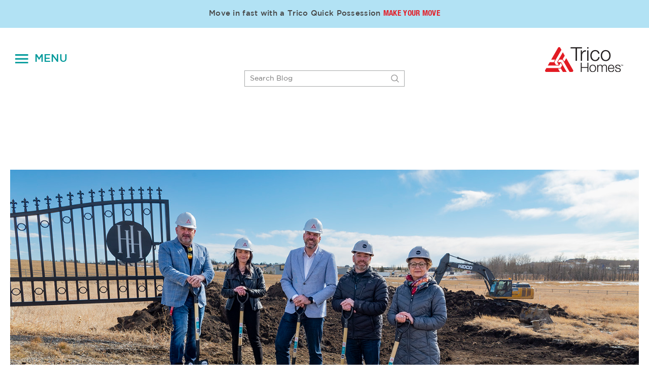

--- FILE ---
content_type: text/html; charset=UTF-8
request_url: https://tricohomes.com/event/hamilton-heights-offers-ultra-estate-homes-on-gated-lots/
body_size: 12646
content:
<!DOCTYPE html>
<html lang="en-US" prefix="og: https://ogp.me/ns#"<head>
	<meta charset="UTF-8">
	<!-- <meta name="viewport" content="width=device-width, initial-scale=1, maximum-scale=1, user-scalable=0" /> -->
	<meta name="viewport" content="width=device-width, initial-scale=1">

	<link rel="preload" href="https://tricohomes.com/wp-content/themes/trico/fonts/trico-icons.ttf" as="font" type="font/ttf" crossorigin="">
	
<!-- Search Engine Optimization by Rank Math PRO - https://rankmath.com/ -->
<title>Hamilton Heights Offers Ultra-estate Homes on Gated Lots - Trico Homes</title>
<meta name="description" content="The exclusive cul-de-sac community of Hamilton Heights in rural DeWinton has been relaunched by Trico Homes in partnership with the original developer, Telsec."/>
<meta name="robots" content="follow, index, max-snippet:-1, max-video-preview:-1, max-image-preview:large"/>
<link rel="canonical" href="https://tricohomes.com/event/hamilton-heights-offers-ultra-estate-homes-on-gated-lots/" />
<meta property="og:locale" content="en_US" />
<meta property="og:type" content="article" />
<meta property="og:title" content="Hamilton Heights Offers Ultra-estate Homes on Gated Lots - Trico Homes" />
<meta property="og:description" content="The exclusive cul-de-sac community of Hamilton Heights in rural DeWinton has been relaunched by Trico Homes in partnership with the original developer, Telsec." />
<meta property="og:url" content="https://tricohomes.com/event/hamilton-heights-offers-ultra-estate-homes-on-gated-lots/" />
<meta property="og:site_name" content="Trico Homes" />
<meta property="article:publisher" content="https://www.facebook.com/tricohomes/" />
<meta property="og:updated_time" content="2022-06-27T14:51:19-06:00" />
<meta property="og:image" content="https://tricohomes.com/wp-content/uploads/2022/03/Unknown.jpg" />
<meta property="og:image:secure_url" content="https://tricohomes.com/wp-content/uploads/2022/03/Unknown.jpg" />
<meta property="og:image:width" content="1498" />
<meta property="og:image:height" content="1000" />
<meta property="og:image:alt" content="Hamilton Heights Offers Ultra-estate Homes on Gated Lots" />
<meta property="og:image:type" content="image/jpeg" />
<meta name="twitter:card" content="summary_large_image" />
<meta name="twitter:title" content="Hamilton Heights Offers Ultra-estate Homes on Gated Lots - Trico Homes" />
<meta name="twitter:description" content="The exclusive cul-de-sac community of Hamilton Heights in rural DeWinton has been relaunched by Trico Homes in partnership with the original developer, Telsec." />
<meta name="twitter:site" content="@tricohomes" />
<meta name="twitter:creator" content="@tricohomes" />
<meta name="twitter:image" content="https://tricohomes.com/wp-content/uploads/2022/03/Unknown.jpg" />
<script type="application/ld+json" class="rank-math-schema-pro">{"@context":"https://schema.org","@graph":[{"@type":"BreadcrumbList","@id":"https://tricohomes.com/event/hamilton-heights-offers-ultra-estate-homes-on-gated-lots/#breadcrumb","itemListElement":[{"@type":"ListItem","position":"1","item":{"@id":"https://tricohomes.com","name":"Home"}},{"@type":"ListItem","position":"2","item":{"@id":"https://tricohomes.com/event/hamilton-heights-offers-ultra-estate-homes-on-gated-lots/","name":"Hamilton Heights Offers Ultra-estate Homes on Gated Lots"}}]}]}</script>
<!-- /Rank Math WordPress SEO plugin -->

<link rel='dns-prefetch' href='//js.hs-scripts.com' />
<link rel='dns-prefetch' href='//cdn.jsdelivr.net' />
<link rel="alternate" type="application/rss+xml" title="Trico Homes &raquo; Feed" href="https://tricohomes.com/feed/" />
<link rel="alternate" type="application/rss+xml" title="Trico Homes &raquo; Comments Feed" href="https://tricohomes.com/comments/feed/" />
<link rel="alternate" title="oEmbed (JSON)" type="application/json+oembed" href="https://tricohomes.com/wp-json/oembed/1.0/embed?url=https%3A%2F%2Ftricohomes.com%2Fevent%2Fhamilton-heights-offers-ultra-estate-homes-on-gated-lots%2F" />
<link rel="alternate" title="oEmbed (XML)" type="text/xml+oembed" href="https://tricohomes.com/wp-json/oembed/1.0/embed?url=https%3A%2F%2Ftricohomes.com%2Fevent%2Fhamilton-heights-offers-ultra-estate-homes-on-gated-lots%2F&#038;format=xml" />
<style id='wp-img-auto-sizes-contain-inline-css' type='text/css'>
img:is([sizes=auto i],[sizes^="auto," i]){contain-intrinsic-size:3000px 1500px}
/*# sourceURL=wp-img-auto-sizes-contain-inline-css */
</style>
<style id='wp-emoji-styles-inline-css' type='text/css'>

	img.wp-smiley, img.emoji {
		display: inline !important;
		border: none !important;
		box-shadow: none !important;
		height: 1em !important;
		width: 1em !important;
		margin: 0 0.07em !important;
		vertical-align: -0.1em !important;
		background: none !important;
		padding: 0 !important;
	}
/*# sourceURL=wp-emoji-styles-inline-css */
</style>
<style id='classic-theme-styles-inline-css' type='text/css'>
/*! This file is auto-generated */
.wp-block-button__link{color:#fff;background-color:#32373c;border-radius:9999px;box-shadow:none;text-decoration:none;padding:calc(.667em + 2px) calc(1.333em + 2px);font-size:1.125em}.wp-block-file__button{background:#32373c;color:#fff;text-decoration:none}
/*# sourceURL=/wp-includes/css/classic-themes.min.css */
</style>
<link rel='stylesheet' id='contact-form-7-css' href='https://tricohomes.com/wp-content/plugins/contact-form-7/includes/css/styles.css?ver=6.1.4' type='text/css' media='all' />
<link rel='stylesheet' id='community_directory_stylesheet-css' href='https://tricohomes.com/wp-content/plugins/trico-builder/styling/directory-styling.css?ver=6.9' type='text/css' media='all' />
<link rel='stylesheet' id='slick-carousel-css-css' href='https://cdn.jsdelivr.net/npm/slick-carousel@1.8.1/slick/slick.css?ver=6.9' type='text/css' media='all' />
<link rel='stylesheet' id='trico-style-css' href='https://tricohomes.com/wp-content/themes/trico/style.css?ver=6.9' type='text/css' media='all' />
<link rel='stylesheet' id='heateor_sss_frontend_css-css' href='https://tricohomes.com/wp-content/plugins/sassy-social-share/public/css/sassy-social-share-public.css?ver=3.3.79' type='text/css' media='all' />
<style id='heateor_sss_frontend_css-inline-css' type='text/css'>
.heateor_sss_button_instagram span.heateor_sss_svg,a.heateor_sss_instagram span.heateor_sss_svg{background:radial-gradient(circle at 30% 107%,#fdf497 0,#fdf497 5%,#fd5949 45%,#d6249f 60%,#285aeb 90%)}.heateor_sss_horizontal_sharing .heateor_sss_svg,.heateor_sss_standard_follow_icons_container .heateor_sss_svg{color:#fff;border-width:0px;border-style:solid;border-color:transparent}.heateor_sss_horizontal_sharing .heateorSssTCBackground{color:#666}.heateor_sss_horizontal_sharing span.heateor_sss_svg:hover,.heateor_sss_standard_follow_icons_container span.heateor_sss_svg:hover{border-color:transparent;}.heateor_sss_vertical_sharing span.heateor_sss_svg,.heateor_sss_floating_follow_icons_container span.heateor_sss_svg{color:#fff;border-width:0px;border-style:solid;border-color:transparent;}.heateor_sss_vertical_sharing .heateorSssTCBackground{color:#666;}.heateor_sss_vertical_sharing span.heateor_sss_svg:hover,.heateor_sss_floating_follow_icons_container span.heateor_sss_svg:hover{border-color:transparent;}@media screen and (max-width:783px) {.heateor_sss_vertical_sharing{display:none!important}}
/*# sourceURL=heateor_sss_frontend_css-inline-css */
</style>
<script type="text/javascript" src="https://tricohomes.com/wp-includes/js/jquery/jquery.min.js?ver=3.7.1" id="jquery-core-js"></script>
<script type="text/javascript" src="https://tricohomes.com/wp-includes/js/jquery/jquery-migrate.min.js?ver=3.4.1" id="jquery-migrate-js"></script>
<script></script><link rel="https://api.w.org/" href="https://tricohomes.com/wp-json/" /><link rel="alternate" title="JSON" type="application/json" href="https://tricohomes.com/wp-json/wp/v2/event/14829" /><link rel="EditURI" type="application/rsd+xml" title="RSD" href="https://tricohomes.com/xmlrpc.php?rsd" />
<meta name="generator" content="WordPress 6.9" />
<link rel='shortlink' href='https://tricohomes.com/?p=14829' />

<link rel='stylesheet' id='767-css' href='//tricohomes.com/wp-content/uploads/custom-css-js/767.css?v=5402' type="text/css" media='all' />
			<!-- DO NOT COPY THIS SNIPPET! Start of Page Analytics Tracking for HubSpot WordPress plugin v11.3.33-->
			<script class="hsq-set-content-id" data-content-id="blog-post">
				var _hsq = _hsq || [];
				_hsq.push(["setContentType", "blog-post"]);
			</script>
			<!-- DO NOT COPY THIS SNIPPET! End of Page Analytics Tracking for HubSpot WordPress plugin -->
			<meta name="generator" content="Elementor 3.34.0; features: additional_custom_breakpoints; settings: css_print_method-external, google_font-enabled, font_display-swap">
			<style>
				.e-con.e-parent:nth-of-type(n+4):not(.e-lazyloaded):not(.e-no-lazyload),
				.e-con.e-parent:nth-of-type(n+4):not(.e-lazyloaded):not(.e-no-lazyload) * {
					background-image: none !important;
				}
				@media screen and (max-height: 1024px) {
					.e-con.e-parent:nth-of-type(n+3):not(.e-lazyloaded):not(.e-no-lazyload),
					.e-con.e-parent:nth-of-type(n+3):not(.e-lazyloaded):not(.e-no-lazyload) * {
						background-image: none !important;
					}
				}
				@media screen and (max-height: 640px) {
					.e-con.e-parent:nth-of-type(n+2):not(.e-lazyloaded):not(.e-no-lazyload),
					.e-con.e-parent:nth-of-type(n+2):not(.e-lazyloaded):not(.e-no-lazyload) * {
						background-image: none !important;
					}
				}
			</style>
			<meta name="generator" content="Powered by WPBakery Page Builder - drag and drop page builder for WordPress."/>
<link rel="icon" href="https://tricohomes.com/wp-content/uploads/2019/06/cropped-ico-32x32.png" sizes="32x32" />
<link rel="icon" href="https://tricohomes.com/wp-content/uploads/2019/06/cropped-ico-192x192.png" sizes="192x192" />
<link rel="apple-touch-icon" href="https://tricohomes.com/wp-content/uploads/2019/06/cropped-ico-180x180.png" />
<meta name="msapplication-TileImage" content="https://tricohomes.com/wp-content/uploads/2019/06/cropped-ico-270x270.png" />
		<style type="text/css" id="wp-custom-css">
			.hhtrico {
    font-family: HelveticaNeueLTStd-Roman;
    font-weight: normal;
    font-size: 13px;
    color: #b05233;
}

.grecaptcha-badge { 
visibility: hidden; 
}

.item_staff h3{
    font-size: 20px;
    color: #000000;
    line-height: 1.6;
    font-weight: 500;
    margin-bottom: 5px;
}
.item_staff_position {
    margin: 0;
    font-size: 16px;
    color: #009999;
    line-height: 16px;
    text-transform: uppercase;
}

.staffinfobox{
	 min-height: 225px;
	 align-content: flex-start
	}

.staffbutton{
	display: flex;
	align-content: flex-end;
}

.design_price_menu a{
	color: #E31B23!important; 
}

.design_price_menu a:hover{
	color: #fff!important; 
}		</style>
		<noscript><style> .wpb_animate_when_almost_visible { opacity: 1; }</style></noscript>	<!-- Google Verification Code -->
	<meta name="google-site-verification" content="XeoZC3Mp2R6cIRuBgQ_XbpqyrxFzqdz_KpZncmcs9io" />
	<!-- Google Verification Code -->


	<script>
	  (function(w, d){
		var id='spdt-capture', n='script';
		if (!d.getElementById(id)) {
		  w.spdt =
			w.spdt ||
			function() {
			  (w.spdt.q = w.spdt.q || []).push(arguments);
			};
		  var e = d.createElement(n); e.id = id; e.async=1;
		  e.src = 'https://pixel.byspotify.com/ping.min.js';
		  var s = d.getElementsByTagName(n)[0];
		  s.parentNode.insertBefore(e, s);
		}

		// Configure Spotify Pixel
		w.spdt('conf', { key: 'da4c3203da2a45739154ff54d93fbeae' });

		// Track Page View
		w.spdt('view');

	  })(window, document);
	</script>


	<!-- Google Tag Manager -->
	<script defer>(function(w,d,s,l,i){w[l]=w[l]||[];w[l].push({'gtm.start':
	new Date().getTime(),event:'gtm.js'});var f=d.getElementsByTagName(s)[0],
	j=d.createElement(s),dl=l!='dataLayer'?'&l='+l:'';j.async=true;j.src=
	'https://www.googletagmanager.com/gtm.js?id='+i+dl;f.parentNode.insertBefore(j,f);
	})(window,document,'script','dataLayer','GTM-5J2XQNN');</script>
	<!-- End Google Tag Manager -->

	<!-- Google Tag Manager iNet -->
	<script>(function(w,d,s,l,i){w[l]=w[l]||[];w[l].push({'gtm.start':
	new Date().getTime(),event:'gtm.js'});var f=d.getElementsByTagName(s)[0],
	j=d.createElement(s),dl=l!='dataLayer'?'&l='+l:'';j.async=true;j.src=
	'https://www.googletagmanager.com/gtm.js?id='+i+dl;f.parentNode.insertBefore(j,f);
	})(window,document,'script','dataLayer','GTM-WCHWQ77W');</script>
	<!-- End Google Tag Manager -->

	<!-- Facebook Pixel Code -->
	<script defer>
		!function(f,b,e,v,n,t,s)
		{if(f.fbq)return;n=f.fbq=function(){n.callMethod?n.callMethod.apply(n,arguments):n.queue.push(arguments)};
		 if(!f._fbq)f._fbq=n;n.push=n;n.loaded=!0;n.version='2.0';
		 n.queue=[];t=b.createElement(e);t.async=!0;
		 t.src=v;s=b.getElementsByTagName(e)[0];
		 s.parentNode.insertBefore(t,s)}(window,document,'script',
										 'https://connect.facebook.net/en_US/fbevents.js');
		fbq('init', '1017438208302582');
		fbq('track', 'PageView', 'ViewContent');
	</script>
	<noscript><img height="1" width="1" style="display:none" src="https://www.facebook.com/tr?id=1017438208302582&ev=PageView&noscript=1"/></noscript>
	<!-- End Facebook Pixel Code -->

	<!-- Start of HubSpot Embed Code -->
	<script defer type="text/javascript" id="hs-script-loader"  src="//js.hs-scripts.com/2120594.js"></script>
	<!-- End of HubSpot Embed Code -->
</head>

<body class="wp-singular event-template-default single single-event postid-14829 wp-theme-trico wpb-js-composer js-comp-ver-8.5 vc_responsive elementor-default elementor-kit-14138">

<!-- Google Tag Manager (noscript) -->
<noscript><iframe src="https://www.googletagmanager.com/ns.html?id=GTM-5J2XQNN"
				  height="0" width="0" style="display:none;visibility:hidden"></iframe></noscript>
<!-- End Google Tag Manager (noscript) -->

<!-- Google Tag Manager (noscript) -->
<noscript><iframe src="https://www.googletagmanager.com/ns.html?id=GTM-WCHWQ77W"
				  height="0" width="0" style="display:none;visibility:hidden"></iframe></noscript>
<!-- End Google Tag Manager (noscript) -->



<div class="noticebar">
	<p>Move in fast with a Trico Quick Possession <a href="/quick-possessions/">Make Your Move</a></p>
</div>		
<div id="page" class="site">

<header id="top" class="site-header">
	<div class="container" style="max-width:none!important;position: relative;">
		<div class="row">

			<div class="col span_9">

				<div id="menuzm">
					<span id="menu_zm_toggle">MENU</span><a href="https://tricohomes.com" id="menulogo"><img src="https://tricohomes.com/wp-content/uploads/2019/06/trico-hor-logo-cmykv2.png"></a>
					<div class="menu-main-container"><ul id="menu-main" class="menu"><li id="menu-item-175" class="icon1 submenuz menu-item menu-item-type-custom menu-item-object-custom menu-item-has-children menu-item-175"><a>OUR HOMES</a>
<ul class="sub-menu">
	<li id="menu-item-39669" class="menu-item menu-item-type-post_type_archive menu-item-object-th_models menu-item-39669"><a href="https://tricohomes.com/models/">MODELS &#038; FLOORPLANS</a></li>
	<li id="menu-item-39675" class="menu-item menu-item-type-post_type_archive menu-item-object-th_quick_possessions menu-item-39675"><a href="https://tricohomes.com/quick-possessions/">QUICK POSSESSIONS</a></li>
	<li id="menu-item-39680" class="menu-item menu-item-type-post_type_archive menu-item-object-th_showhomes menu-item-39680"><a href="https://tricohomes.com/showhomes/">SHOWHOMES</a></li>
	<li id="menu-item-1190" class="menu-item menu-item-type-post_type menu-item-object-page menu-item-1190"><a href="https://tricohomes.com/galleries-of-our-homes/">GALLERIES OF OUR HOMES</a></li>
	<li id="menu-item-8963" class="menu-item menu-item-type-custom menu-item-object-custom menu-item-8963"><a target="_blank" href="http://tricocommunities.com/">HOMES TO RENT</a></li>
	<li id="menu-item-8983" class="menu-item menu-item-type-custom menu-item-object-custom menu-item-8983"><a target="_blank" href="https://tricolivingwell.com/">OLDER ADULT COMMUNITIES</a></li>
</ul>
</li>
<li id="menu-item-39689" class="icon2 submenuz menu-item menu-item-type-post_type_archive menu-item-object-th_community menu-item-39689"><a href="https://tricohomes.com/communities/">COMMUNITIES WE BUILD IN</a></li>
<li id="menu-item-177" class="icon3 submenuz menu-item menu-item-type-custom menu-item-object-custom menu-item-has-children menu-item-177"><a>HOMEBUYER RESOURCES</a>
<ul class="sub-menu">
	<li id="menu-item-591" class="menu-item menu-item-type-post_type menu-item-object-page menu-item-591"><a href="https://tricohomes.com/new-to-calgary/">NEW TO CALGARY</a></li>
	<li id="menu-item-622" class="menu-item menu-item-type-post_type menu-item-object-page menu-item-622"><a href="https://tricohomes.com/first-time-buyer/">FIRST TIME HOMEBUYER</a></li>
	<li id="menu-item-641" class="menu-item menu-item-type-post_type menu-item-object-page menu-item-641"><a href="https://tricohomes.com/home-design/">INTERIOR HOME DESIGN</a></li>
	<li id="menu-item-3806" class="menu-item menu-item-type-custom menu-item-object-custom menu-item-3806"><a href="https://tricohomes.com/home-buyer-dictionary/">HOMEBUYER DICTIONARY</a></li>
	<li id="menu-item-3807" class="menu-item menu-item-type-custom menu-item-object-custom menu-item-3807"><a href="https://tricohomes.com/start-your-home-search/">START YOUR HOME SEARCH</a></li>
	<li id="menu-item-4222" class="menu-item menu-item-type-post_type menu-item-object-page menu-item-4222"><a href="https://tricohomes.com/mortgage-calculator/">MORTGAGE CALCULATOR</a></li>
	<li id="menu-item-18550" class="menu-item menu-item-type-post_type menu-item-object-page menu-item-18550"><a href="https://tricohomes.com/trico-investment-properties/">TRICO INVESTMENT PROPERTIES</a></li>
</ul>
</li>
<li id="menu-item-178" class="icon4 submenuz menu-item menu-item-type-custom menu-item-object-custom menu-item-has-children menu-item-178"><a>ABOUT TRICO</a>
<ul class="sub-menu">
	<li id="menu-item-346" class="menu-item menu-item-type-post_type menu-item-object-page menu-item-346"><a href="https://tricohomes.com/our-story/">OUR STORY</a></li>
	<li id="menu-item-31707" class="menu-item menu-item-type-post_type menu-item-object-page menu-item-31707"><a href="https://tricohomes.com/our-team/">OUR TEAM</a></li>
	<li id="menu-item-13342" class="menu-item menu-item-type-post_type menu-item-object-page menu-item-13342"><a href="https://tricohomes.com/good-lives-here/">GOOD LIVES HERE</a></li>
	<li id="menu-item-14806" class="menu-item menu-item-type-post_type menu-item-object-page menu-item-14806"><a href="https://tricohomes.com/giving-back/">GIVING BACK</a></li>
	<li id="menu-item-443" class="menu-item menu-item-type-post_type menu-item-object-page menu-item-443"><a href="https://tricohomes.com/customer-reviews/">CUSTOMER REVIEWS</a></li>
	<li id="menu-item-5204" class="menu-item menu-item-type-post_type menu-item-object-page menu-item-5204"><a href="https://tricohomes.com/news-events/">NEWS &#038; EVENTS</a></li>
	<li id="menu-item-13344" class="menu-item menu-item-type-post_type menu-item-object-page menu-item-13344"><a href="https://tricohomes.com/awards-certifications/">AWARDS &#038; CERTIFICATIONS</a></li>
</ul>
</li>
<li id="menu-item-179" class="icon5 submenuz menu-item menu-item-type-custom menu-item-object-custom menu-item-has-children menu-item-179"><a>TRICO PROGRAMS</a>
<ul class="sub-menu">
	<li id="menu-item-12181" class="menu-item menu-item-type-post_type menu-item-object-page menu-item-12181"><a href="https://tricohomes.com/the-trico-red-card/">THE TRICO RED CARD</a></li>
	<li id="menu-item-1863" class="menu-item menu-item-type-post_type menu-item-object-page menu-item-1863"><a href="https://tricohomes.com/trico-referral-program/">REFERRAL PROGRAM</a></li>
	<li id="menu-item-31057" class="menu-item menu-item-type-post_type menu-item-object-page menu-item-31057"><a href="https://tricohomes.com/showhome-leaseback-program/">SHOWHOME LEASEBACK PROGRAM</a></li>
	<li id="menu-item-1870" class="menu-item menu-item-type-post_type menu-item-object-page menu-item-1870"><a href="https://tricohomes.com/repeat-buyer-program/">REPEAT BUYER PROGRAM</a></li>
	<li id="menu-item-1891" class="menu-item menu-item-type-post_type menu-item-object-page menu-item-1891"><a href="https://tricohomes.com/realtor-program/">REALTOR PROGRAM</a></li>
	<li id="menu-item-3241" class="menu-item menu-item-type-post_type menu-item-object-page menu-item-3241"><a href="https://tricohomes.com/list-for-free/">LIST FOR FREE PROGRAM</a></li>
	<li id="menu-item-29870" class="menu-item menu-item-type-post_type menu-item-object-page menu-item-29870"><a href="https://tricohomes.com/trico-flexdown-payment-plan/">TRICO FLEXDOWN PROGRAM</a></li>
</ul>
</li>
<li id="menu-item-180" class="icon6 submenuz menu-item menu-item-type-custom menu-item-object-custom menu-item-has-children menu-item-180"><a>TRICO HOMEOWNERS</a>
<ul class="sub-menu">
	<li id="menu-item-666" class="menu-item menu-item-type-post_type menu-item-object-page menu-item-666"><a href="https://tricohomes.com/our-guarantee/">OUR GUARANTEE</a></li>
	<li id="menu-item-683" class="menu-item menu-item-type-post_type menu-item-object-page menu-item-683"><a href="https://tricohomes.com/service-warranty/">SERVICE &#038; WARRANTY</a></li>
	<li id="menu-item-22074" class="menu-item menu-item-type-post_type menu-item-object-page menu-item-22074"><a href="https://tricohomes.com/virtuo/">TRICO CONCIERGE </br>&#038; CUSTOMER PORTAL</a></li>
</ul>
</li>
<li id="menu-item-25491" class="design_price_menu menu-item menu-item-type-post_type menu-item-object-page menu-item-25491"><a href="https://tricohomes.com/design-price/">DESIGN &#038; PRICE</a></li>
<li id="menu-item-13606" class="menu-item menu-item-type-custom menu-item-object-custom menu-item-13606"><a href="https://tricohomes.com/careers/">CAREERS</a></li>
<li id="menu-item-520" class="menu-item menu-item-type-post_type menu-item-object-page menu-item-520"><a href="https://tricohomes.com/accent-design-studio/">ACCENTS DESIGN STUDIO</a></li>
<li id="menu-item-27765" class="menu-item menu-item-type-custom menu-item-object-custom menu-item-27765"><a href="/blog">BLOG</a></li>
<li id="menu-item-764" class="menu-item menu-item-type-post_type menu-item-object-page menu-item-764"><a href="https://tricohomes.com/trico-red-card/">RED CARD LOGIN</a></li>
<li id="menu-item-182" class="submenuz noicon menu-item menu-item-type-custom menu-item-object-custom menu-item-has-children menu-item-182"><a href="#">CONTACT US</a>
<ul class="sub-menu">
	<li id="menu-item-521" class="menu-item menu-item-type-post_type menu-item-object-page menu-item-521"><a href="https://tricohomes.com/corporate-office/">CORPORATE OFFICE</a></li>
	<li id="menu-item-519" class="menu-item menu-item-type-post_type menu-item-object-page menu-item-519"><a href="https://tricohomes.com/service-warranty-emergency-contacts/">SERVICE WARRANTY<br>&#038; EMERG. CONTACTS</a></li>
	<li id="menu-item-518" class="menu-item menu-item-type-post_type menu-item-object-page menu-item-518"><a href="https://tricohomes.com/giving-back/sponsorship-requests/">SPONSORSHIP REQUESTS</a></li>
</ul>
</li>
</ul></div>					<ul class="social social_header" style="padding-left: 90px;margin-top: 20px;margin-bottom: 40px;text-align: left;">

						<li>
							<a target="_blank" href="https://www.facebook.com/tricohomes/"><i class="fab fa-facebook-f"></i></a>
						</li>
						<li>
							<a target="_blank" href="https://www.youtube.com/user/TricoHomes2012"><i class="fab fa-youtube"></i></a>
						</li> 
						<li>
							<a target="_blank" href="http://tricohomes.kinsta.cloud/feed/"><i class="fas fa-rss"></i></a>
						</li>
						<li>
							<a target="_blank" href="https://www.instagram.com/tricohomes/"><i class="fab fa-instagram"></i></a>
						</li>
					</ul>
				</div>

			</div>

			<div class="col span_3">
				<a id="logo" href="https://tricohomes.com">
					<!---<img class="stnd default-logo dark-version" alt="TRICO" src="https://tricohomes.com/wp-content/uploads/2019/04/logo_triangle.png">-->
					<img class="stnd default-logo dark-version" alt="TRICO" src="https://tricohomes.com/wp-content/uploads/2023/01/tricohomes-logo.png">

				</a>
			</div>
		</div>
	</div>

</header><!-- #masthead -->

<div id="content" class="container">

<section id="search_blog">
    <form class="formy_search before_h1" action="https://tricohomes.com/" method="get">
        <input type="text" name="s" id="search" value="" placeholder="Search Blog"/>
    </form>
	
	<form class="formy_search after_h1" action="https://tricohomes.com/" method="get">
        <input type="text" name="s" id="search" value="" placeholder="Search Blog"/>
    </form>
</section>

<section id="card_featured" style="background-image:url(https://tricohomes.com/wp-content/uploads/2022/03/Unknown.jpg);"></section>

<section id="content_post">

	<nav aria-label="breadcrumbs" class="rank-math-breadcrumb"><p><a href="https://tricohomes.com">Home</a><span class="separator"> / </span><span class="last">Hamilton Heights Offers Ultra-estate Homes on Gated Lots</span></p></nav>	
    <div class="text_std_block">
        <h1><span style="background-color:#fff">Hamilton Heights Offers Ultra-estate Homes on Gated Lots</span></h1>
    </div>

    <ul id="meta_posts">
        <li>
            <span class="cats">
                            </span>
        </li>
        <li>
            <span class="date">Monday, March 28, 2022</span>
        </li>
    </ul>

    <div>
        <div id="subscribe_on_form">
                   </div>
        <div class="text_posts">
            <p>New community by Trico Homes and Telsec in DeWinton breaks ground.</p>
<p>The exclusive cul-de-sac community of <a href="https://app.tricohomes.com/community-search/community/hamilton-heights" data-evt="click" data-evt-typ="click" data-evt-val="{&quot;control_fields&quot;: {&quot;mparticle&quot;: {&quot;keys&quot;: {&quot;click_source_type&quot;: &quot;click_source_type&quot;, &quot;anchor_text&quot;: &quot;anchor_text&quot;, &quot;target_url&quot;: &quot;target_url&quot;}, &quot;mp_event_type&quot;: &quot;Navigation&quot;, &quot;extra_keys&quot;: [&quot;click_vertical_position_percentage&quot;, &quot;click_vertical_position_pixels&quot;]}}, &quot;click_source_type&quot;: &quot;in-page link&quot;, &quot;anchor_text&quot;: &quot;Hamilton Heights&quot;, &quot;target_url&quot;: &quot;https://app.tricohomes.com/community-search/community/hamilton-heights&quot;}">Hamilton Heights</a> in rural DeWinton has been relaunched by Trico Homes in partnership with the original developer, Telsec.</p>
<p>The 75-acre master-planned development is accessible from 32nd Street W., just south and west of Macleod Trail in the MD of Foothills, halfway between Calgary and Okotoks.</p>
<p>Read more at the <a href="https://o.canada.com/life/homes/new-homes/hamilton-heights-offers-ultra-estate-homes-on-gated-lots" target="_blank" rel="noopener">Calgary Herald online</a>.</p>
        </div>
    </div>

</section>

<section id="related_posts">
    <div class="container">
        <div class="text_std_block">
			            <h2><span style="background-color:#eee9e6">YOU MIGHT ALSO LIKE</span></h2>
			        </div>

        <div class="the_posts_grid">
            
            
            

            
            <div class="itempost">
                <figure>
                    <a href="https://tricohomes.com/blog/learn-about-our-communities/tricos-new-communities-homes-in-2020/"></a>
                    <i style="background-image:url(https://tricohomes.com/wp-content/uploads/2020/01/20190322-Precedence-3D-Rendering-Townhouse-scaled.jpg);"></i>
                </figure>
                <div>
                    <span class="cats">Learn about our Communities</span>
                    <h3><a href="https://tricohomes.com/blog/learn-about-our-communities/tricos-new-communities-homes-in-2020/">2020: Trico’s New Communities &#0...</a></h3>
                    <span class="date">24 January 2020</span>
                </div>
            </div>

            
            

            
            <div class="itempost">
                <figure>
                    <a href="https://tricohomes.com/blog/trico-awards-news/trico-homes-nominated-for-four-2013-sam-awards/"></a>
                    <i style="background-image:url(https://tricohomes.com/wp-content/uploads/2014/03/E-Birchwood-Living.jpg);"></i>
                </figure>
                <div>
                    <span class="cats">Trico Awards &amp; News</span>
                    <h3><a href="https://tricohomes.com/blog/trico-awards-news/trico-homes-nominated-for-four-2013-sam-awards/">Trico Homes Nominated for Four 2013...</a></h3>
                    <span class="date">10 March 2014</span>
                </div>
            </div>

            
            

            
            <div class="itempost">
                <figure>
                    <a href="https://tricohomes.com/blog/learn-about-our-communities/trico-builds-front-garage-homes-in-creekview-your-golfing-paradise-awaits/"></a>
                    <i style="background-image:url(https://tricohomes.com/wp-content/uploads/2024/12/Trico-Builds-Front-Garage-Homes-in-Creekview-Your-Golfing-Paradise-Awaits.jpg);"></i>
                </figure>
                <div>
                    <span class="cats">Learn about our Communities</span>
                    <h3><a href="https://tricohomes.com/blog/learn-about-our-communities/trico-builds-front-garage-homes-in-creekview-your-golfing-paradise-awaits/">Trico Builds Front-Garage Homes in ...</a></h3>
                    <span class="date">9 December 2024</span>
                </div>
            </div>

                                </div>
    </div>
</section>

</div><!-- #content -->
<footer id="colophon" class="site-footer">
    <div class="site-info container" id="footer-outer">
	  <div id="text-3" class="widget widget_text">
                    <p align="center"><br>
                      <br>
              In the spirit of reconciliation, we acknowledge that we live, work, and play on the traditional territories of the Blackfoot Confederacy (Siksika, Kainai, Piikani), the Tsuut’ina, the Îyâxe Nakoda Nations, the Métis Nation (Region 3), and all people who make their homes in the Treaty 7 region of Southern Alberta</p>
                </div>
        <div class="cols cols2 row" id="footer-widgets">
            <div class="col">
                <div id="text-2" class="widget widget_text">
                    <h4>Sign up for updates on new<br> communities, Trico projects, and more!</h4>
                    <div class="textwidget hostspotform">
                        						<!--[if lte IE 8]>
						<script charset="utf-8" type="text/javascript" src="//js.hsforms.net/forms/v2-legacy.js"></script>
						<![endif]-->
						<script charset="utf-8" type="text/javascript" src="//js.hsforms.net/forms/v2.js"></script>
						<script>
						hbspt.forms.create({
						portalId: "2120594",
						formId: "95dee98b-0e82-4c1b-91f4-b114558632c3",
						target: '.hostspotform'
						});
						</script>
                    </div>
                </div>
            </div>
            <div class="col">
                <div id="text-3" class="widget widget_text">
                    <h4>CORPORATE OFFICE</h4>			
                    <div class="textwidget">
						<p><a href='https://maps.app.goo.gl/YrHmNfaNzSpXeUzk6' target='_blank'>#100, 7711 Macleod Trail SW, Calgary AB, T2H 0M1</a></p>
                        <p>Ph <a href="tel:403-287-9300">403.287.9300</a> • Fax 403.287.9915</p>
                                            </div>
                </div>
            </div>
        </div>
    </div><!-- .site-info -->
    <div class="container">
        <div id="copyright" class="row">
            <div class="cols cols8_4">
                <div class="col">
                    <div class="menu-footer-menu-container"><ul id="menu-footer-menu" class="menu"><li id="menu-item-735" class="menu-item menu-item-type-post_type menu-item-object-page menu-item-privacy-policy menu-item-735"><a rel="privacy-policy" href="https://tricohomes.com/privacy-legal/">Legal &#038; Privacy</a></li>
<li id="menu-item-776" class="menu-item menu-item-type-post_type menu-item-object-page menu-item-776"><a href="https://tricohomes.com/corporate-office/">Contact Us</a></li>
<li id="menu-item-5079" class="menu-item menu-item-type-custom menu-item-object-custom menu-item-has-children menu-item-5079"><a href="#">Home Knowledge Series</a>
<ul class="sub-menu">
	<li id="menu-item-5022" class="menu-item menu-item-type-post_type menu-item-object-page menu-item-5022"><a href="https://tricohomes.com/best-calgary-neighbourhood/">Choosing A Neighbourhood</a></li>
	<li id="menu-item-5674" class="menu-item menu-item-type-post_type menu-item-object-page menu-item-5674"><a href="https://tricohomes.com/buying-first-home-calgary/">Buying Your First Home In Calgary</a></li>
	<li id="menu-item-8624" class="menu-item menu-item-type-post_type menu-item-object-page menu-item-8624"><a href="https://tricohomes.com/sustainable-living-the-trico-way/">Sustainable Living The Trico Way</a></li>
	<li id="menu-item-11964" class="menu-item menu-item-type-post_type menu-item-object-page menu-item-11964"><a href="https://tricohomes.com/trico-investment-properties/">TIP: Trico Investment Properties</a></li>
</ul>
</li>
</ul></div>                </div>
                <div class="col">
                    <ul class="social">
                        <li>
                            <a target="_blank" href="https://twitter.com/TricoHomes"><i class="fab fa-twitter"></i></a>
                        </li>
                        <li>
                            <a target="_blank" href="https://www.facebook.com/tricohomes/"><i class="fab fa-facebook-f"></i></a>
                        </li>
                        <li>
                            <a target="_blank" href="https://www.youtube.com/user/TricoHomes2012"><i class="fab fa-youtube"></i></a>
                        </li> 
                        <!---<li>
                            <a target="_blank" href="http://tricohomes.kinsta.cloud/feed/"><i class="fas fa-rss"></i></a>
                        </li>--->
						 <li>
                            <a target="_blank" href="https://www.linkedin.com/company/tricohomes/"><i class="fab fa-linkedin"></i></a>
                        </li>
                        <li>
                            <a target="_blank" href="https://www.instagram.com/tricohomes/"><i class="fab fa-instagram"></i></a>
                        </li>
                        <li>
                            <a target="_blank" href="https://www.pinterest.com/tricohomes/"><i class="fab fa-pinterest-p"></i></a>
                        </li>
                    </ul>
                </div>
            </div>
        </div>

        <div class="row last">
            <div class="cols cols8_4">
                <div>
                    <p>© Copyright 2019 Trico Homes | New Home Builder in Calgary Alberta. New Houses, Townhomes and Condos. All Rights Reserved.</p>
                </div>
                <div>
                    <figure id="fig_last">
                        <!--<img src="http://wp-link.com/trico/wp-content/uploads/2019/04/copy_img.png">-->
						<script src="https://cdn.avidratings.com/www/js/avidwidget.min.js"></script>
						<script type="text/javascript">window.onload = function () {
							AvidWidget('trico-homes');
						}
						</script>
						<div id="AvidWidgetDiv"> </div>
                    </figure>
                </div>
            </div>
        </div>
    </div>
</footer><!-- #colophon -->
</div><!-- #page -->

<div id="overlay_zm">
    <div id="modal_target">
        <span id="modal_close"></span>
        <figure id="modal_figure"><img src=""></figure>
        <h3 id="modal_title"></h3>
        <div id="modal_text">
		</div>
		<div id="small_text">
			<small>*Please advise that you are a Red Card Rewards Holder upon redemption of this discount.
You may be asked to show your Red Card or provide your Red Card Rewards number upon redemption.</small>
		</div>
    </div>
</div>

<script type="speculationrules">
{"prefetch":[{"source":"document","where":{"and":[{"href_matches":"/*"},{"not":{"href_matches":["/wp-*.php","/wp-admin/*","/wp-content/uploads/*","/wp-content/*","/wp-content/plugins/*","/wp-content/themes/trico/*","/*\\?(.+)"]}},{"not":{"selector_matches":"a[rel~=\"nofollow\"]"}},{"not":{"selector_matches":".no-prefetch, .no-prefetch a"}}]},"eagerness":"conservative"}]}
</script>
<script type="text/javascript">
	function fetchResults(){
		var keyword1 = jQuery('#searchInput1').val();
		var keyword2 = jQuery('#searchInput2').val();
		var keyword3 = jQuery('#searchInput3').val();

		jQuery.ajax({
			url: 'https://tricohomes.com/wp-admin/admin-ajax.php',
			type: 'post',
			data: { action: 'data_fetch', keyword1: keyword1, keyword2: keyword2, keyword3: keyword3  },
			success: function(data) { //alert(data);
				jQuery('#datafetch').html( data );
				if(jQuery(window).width() < 481){
					jQuery('html, body').animate({ scrollTop: jQuery("#datafetch").offset().top - 90}, 1000);
			    }
				history.pushState({
					id: 'galleries'
				}, 'Galleries of our Homes - Trico Homes', 'https://tricohomes.com/galleries-of-our-homes/?location='+keyword1+'&home_type='+keyword2+'&model='+keyword3);
			}
		});
	}
</script>

			<script>
				const lazyloadRunObserver = () => {
					const lazyloadBackgrounds = document.querySelectorAll( `.e-con.e-parent:not(.e-lazyloaded)` );
					const lazyloadBackgroundObserver = new IntersectionObserver( ( entries ) => {
						entries.forEach( ( entry ) => {
							if ( entry.isIntersecting ) {
								let lazyloadBackground = entry.target;
								if( lazyloadBackground ) {
									lazyloadBackground.classList.add( 'e-lazyloaded' );
								}
								lazyloadBackgroundObserver.unobserve( entry.target );
							}
						});
					}, { rootMargin: '200px 0px 200px 0px' } );
					lazyloadBackgrounds.forEach( ( lazyloadBackground ) => {
						lazyloadBackgroundObserver.observe( lazyloadBackground );
					} );
				};
				const events = [
					'DOMContentLoaded',
					'elementor/lazyload/observe',
				];
				events.forEach( ( event ) => {
					document.addEventListener( event, lazyloadRunObserver );
				} );
			</script>
			<script type="text/javascript" src="https://tricohomes.com/wp-includes/js/dist/hooks.min.js?ver=dd5603f07f9220ed27f1" id="wp-hooks-js"></script>
<script type="text/javascript" src="https://tricohomes.com/wp-includes/js/dist/i18n.min.js?ver=c26c3dc7bed366793375" id="wp-i18n-js"></script>
<script type="text/javascript" id="wp-i18n-js-after">
/* <![CDATA[ */
wp.i18n.setLocaleData( { 'text direction\u0004ltr': [ 'ltr' ] } );
//# sourceURL=wp-i18n-js-after
/* ]]> */
</script>
<script src="https://tricohomes.com/wp-content/plugins/contact-form-7/includes/swv/js/index.js?ver=6.1.4" defer></script><script src="https://tricohomes.com/wp-content/plugins/contact-form-7/includes/js/index.js?ver=6.1.4" defer></script><script type="text/javascript" id="leadin-script-loader-js-js-extra">
/* <![CDATA[ */
var leadin_wordpress = {"userRole":"visitor","pageType":"post","leadinPluginVersion":"11.3.33"};
//# sourceURL=leadin-script-loader-js-js-extra
/* ]]> */
</script>
<script type="text/javascript" src="https://js.hs-scripts.com/2120594.js?integration=WordPress&amp;ver=11.3.33" id="leadin-script-loader-js-js"></script>
<script src="https://cdn.jsdelivr.net/npm/slick-carousel@1.8.1/slick/slick.min.js" defer></script><script type="text/javascript" src="https://tricohomes.com/wp-content/themes/trico/js/navigation.js?ver=20151215" id="trico-navigation-js"></script>
<script type="text/javascript" src="https://tricohomes.com/wp-content/themes/trico/js/skip-link-focus-fix.js?ver=20151215" id="trico-skip-link-focus-fix-js"></script>
<script type="text/javascript" id="heateor_sss_sharing_js-js-before">
/* <![CDATA[ */
function heateorSssLoadEvent(e) {var t=window.onload;if (typeof window.onload!="function") {window.onload=e}else{window.onload=function() {t();e()}}};	var heateorSssSharingAjaxUrl = 'https://tricohomes.com/wp-admin/admin-ajax.php', heateorSssCloseIconPath = 'https://tricohomes.com/wp-content/plugins/sassy-social-share/public/../images/close.png', heateorSssPluginIconPath = 'https://tricohomes.com/wp-content/plugins/sassy-social-share/public/../images/logo.png', heateorSssHorizontalSharingCountEnable = 0, heateorSssVerticalSharingCountEnable = 0, heateorSssSharingOffset = -10; var heateorSssMobileStickySharingEnabled = 0;var heateorSssCopyLinkMessage = "Link copied.";var heateorSssUrlCountFetched = [], heateorSssSharesText = 'Shares', heateorSssShareText = 'Share';function heateorSssPopup(e) {window.open(e,"popUpWindow","height=400,width=600,left=400,top=100,resizable,scrollbars,toolbar=0,personalbar=0,menubar=no,location=no,directories=no,status")}
//# sourceURL=heateor_sss_sharing_js-js-before
/* ]]> */
</script>
<script type="text/javascript" src="https://tricohomes.com/wp-content/plugins/sassy-social-share/public/js/sassy-social-share-public.js?ver=3.3.79" id="heateor_sss_sharing_js-js"></script>
<script type="text/javascript" defer="defer" src="https://www.google.com/recaptcha/api.js?render=6Lf_VpopAAAAAEIxJu_8MMw6eI8I-7RCyo1cqz4D&amp;ver=3.0" id="google-recaptcha-js"></script>
<script type="text/javascript" src="https://tricohomes.com/wp-includes/js/dist/vendor/wp-polyfill.min.js?ver=3.15.0" id="wp-polyfill-js"></script>
<script src="https://tricohomes.com/wp-content/plugins/contact-form-7/modules/recaptcha/index.js?ver=6.1.4" defer></script><script id="wp-emoji-settings" type="application/json">
{"baseUrl":"https://s.w.org/images/core/emoji/17.0.2/72x72/","ext":".png","svgUrl":"https://s.w.org/images/core/emoji/17.0.2/svg/","svgExt":".svg","source":{"concatemoji":"https://tricohomes.com/wp-includes/js/wp-emoji-release.min.js?ver=6.9"}}
</script>
<script type="module">
/* <![CDATA[ */
/*! This file is auto-generated */
const a=JSON.parse(document.getElementById("wp-emoji-settings").textContent),o=(window._wpemojiSettings=a,"wpEmojiSettingsSupports"),s=["flag","emoji"];function i(e){try{var t={supportTests:e,timestamp:(new Date).valueOf()};sessionStorage.setItem(o,JSON.stringify(t))}catch(e){}}function c(e,t,n){e.clearRect(0,0,e.canvas.width,e.canvas.height),e.fillText(t,0,0);t=new Uint32Array(e.getImageData(0,0,e.canvas.width,e.canvas.height).data);e.clearRect(0,0,e.canvas.width,e.canvas.height),e.fillText(n,0,0);const a=new Uint32Array(e.getImageData(0,0,e.canvas.width,e.canvas.height).data);return t.every((e,t)=>e===a[t])}function p(e,t){e.clearRect(0,0,e.canvas.width,e.canvas.height),e.fillText(t,0,0);var n=e.getImageData(16,16,1,1);for(let e=0;e<n.data.length;e++)if(0!==n.data[e])return!1;return!0}function u(e,t,n,a){switch(t){case"flag":return n(e,"\ud83c\udff3\ufe0f\u200d\u26a7\ufe0f","\ud83c\udff3\ufe0f\u200b\u26a7\ufe0f")?!1:!n(e,"\ud83c\udde8\ud83c\uddf6","\ud83c\udde8\u200b\ud83c\uddf6")&&!n(e,"\ud83c\udff4\udb40\udc67\udb40\udc62\udb40\udc65\udb40\udc6e\udb40\udc67\udb40\udc7f","\ud83c\udff4\u200b\udb40\udc67\u200b\udb40\udc62\u200b\udb40\udc65\u200b\udb40\udc6e\u200b\udb40\udc67\u200b\udb40\udc7f");case"emoji":return!a(e,"\ud83e\u1fac8")}return!1}function f(e,t,n,a){let r;const o=(r="undefined"!=typeof WorkerGlobalScope&&self instanceof WorkerGlobalScope?new OffscreenCanvas(300,150):document.createElement("canvas")).getContext("2d",{willReadFrequently:!0}),s=(o.textBaseline="top",o.font="600 32px Arial",{});return e.forEach(e=>{s[e]=t(o,e,n,a)}),s}function r(e){var t=document.createElement("script");t.src=e,t.defer=!0,document.head.appendChild(t)}a.supports={everything:!0,everythingExceptFlag:!0},new Promise(t=>{let n=function(){try{var e=JSON.parse(sessionStorage.getItem(o));if("object"==typeof e&&"number"==typeof e.timestamp&&(new Date).valueOf()<e.timestamp+604800&&"object"==typeof e.supportTests)return e.supportTests}catch(e){}return null}();if(!n){if("undefined"!=typeof Worker&&"undefined"!=typeof OffscreenCanvas&&"undefined"!=typeof URL&&URL.createObjectURL&&"undefined"!=typeof Blob)try{var e="postMessage("+f.toString()+"("+[JSON.stringify(s),u.toString(),c.toString(),p.toString()].join(",")+"));",a=new Blob([e],{type:"text/javascript"});const r=new Worker(URL.createObjectURL(a),{name:"wpTestEmojiSupports"});return void(r.onmessage=e=>{i(n=e.data),r.terminate(),t(n)})}catch(e){}i(n=f(s,u,c,p))}t(n)}).then(e=>{for(const n in e)a.supports[n]=e[n],a.supports.everything=a.supports.everything&&a.supports[n],"flag"!==n&&(a.supports.everythingExceptFlag=a.supports.everythingExceptFlag&&a.supports[n]);var t;a.supports.everythingExceptFlag=a.supports.everythingExceptFlag&&!a.supports.flag,a.supports.everything||((t=a.source||{}).concatemoji?r(t.concatemoji):t.wpemoji&&t.twemoji&&(r(t.twemoji),r(t.wpemoji)))});
//# sourceURL=https://tricohomes.com/wp-includes/js/wp-emoji-loader.min.js
/* ]]> */
</script>
<script></script><!-- start Simple Custom CSS and JS -->
<!-- Add HTML code to the header or the footer.

For example, you can use the following code for loading the jQuery library from Google CDN:
<script src="https://ajax.googleapis.com/ajax/libs/jquery/3.4.1/jquery.min.js"></script>

or the following one for loading the Bootstrap library from MaxCDN:
<link rel="stylesheet" href="https://stackpath.bootstrapcdn.com/bootstrap/4.3.1/css/bootstrap.min.css" integrity="sha384-ggOyR0iXCbMQv3Xipma34MD+dH/1fQ784/j6cY/iJTQUOhcWr7x9JvoRxT2MZw1T" crossorigin="anonymous">

-- End of the comment --> 

<!-- Start of HubSpot Embed Code -->
  <script type="text/javascript" id="hs-script-loader" async defer src="//js.hs-scripts.com/2120594.js"></script>
<!-- End of HubSpot Embed Code -->

<!-- end Simple Custom CSS and JS -->

<script type="text/javascript" src='//tricohomes.com/wp-content/uploads/custom-css-js/1122.js?v=2625'></script>


<link rel="stylesheet" href="https://use.fontawesome.com/releases/v5.1.0/css/all.css" integrity="sha384-lKuwvrZot6UHsBSfcMvOkWwlCMgc0TaWr+30HWe3a4ltaBwTZhyTEggF5tJv8tbt" crossorigin="anonymous">
<script type="text/javascript" src="https://tricohomes.com/wp-content/themes/trico/slick.min.js"></script>

<script>
    jQuery(function(){
        jQuery('body').on('click', '.submenuz > a:not(.active)', function() {
            jQuery('.submenuz > a').removeClass('active')
            jQuery('.sub-menu').slideUp()
            jQuery(this).addClass('active')
            jQuery(this).next().slideDown()
        })
        jQuery('body').on('click', '.submenuz > a.active', function() {
            jQuery('.submenuz > a').removeClass('active')
            jQuery('.sub-menu').slideUp()
        })
        /*jQuery('body').on('click', '#menu_zm_toggle', function(event) {
			event.stopPropagation();
            jQuery('#menuzm, .site-header').toggleClass('open')
            jQuery('.submenuz > a').removeClass('active')
            jQuery('.sub-menu').slideUp()
        })
		jQuery(document).click( function(){
			jQuery('#menuzm, .site-header').removeClass('open');
		});*/
		jQuery(document).mouseup(function (e) {
		   if (!jQuery('#menuzm, .site-header').is(e.target) // if the target of the click isn't the container...
		   && jQuery('#menuzm, .site-header').has(e.target).length === 0) // ... nor a descendant of the container
		    {
				jQuery('#menuzm, .site-header').removeClass('open');
				//jQuery('.submenuz > a').removeClass('active');
				jQuery("#menuzm").scrollTop(0);
			}
		});
		jQuery('#menu_zm_toggle').on('click', () => {
		    jQuery('#menuzm, .site-header').toggleClass('open')
            //jQuery('.submenuz > a').removeClass('active')
            //jQuery('.sub-menu').slideUp()
		});
		
        jQuery(window).scroll(function(){
            if(jQuery(window).scrollTop() > 10) {
                jQuery('body').addClass('scrolled')
            }
            else {
                jQuery('body').removeClass('scrolled')
            }
        })
        jQuery('.the_posts_featured').slick({
            nextArrow:jQuery('.next'),
            prevArrow:jQuery('.prev'),
            dots: false,
            infinite: true,
            speed: 500,
            fade: true,
            cssEase: 'linear',
            slidesToShow: 1,
            slidesToScroll: 1
        });
        jQuery('.videos_block').slick({
            arrows: true,
            dots: false,
            infinite: true,
            speed: 500,
            slidesToShow: 2,
            slidesToScroll: 1,
            responsive: [
                {
                    breakpoint: 600,
                    settings: {
                        slidesToShow: 1,
                        slidesToScroll: 1,
                    }
                }
            ]
        });
        jQuery('.slide_item_awrad').slick({
            arrows: true,
            dots: false,
            infinite: true,
            speed: 500,
            slidesToShow: 3,
            slidesToScroll: 1,
            responsive: [
                {
                    breakpoint: 600,
                    settings: {
                        slidesToShow: 1,
                        slidesToScroll: 1,
                    }
                }
            ]
        });

        jQuery('#slide_single_sponsor, #slidergalleries').slick({
            arrows: true,
            dots: false,
            infinite: true,
            speed: 500,
            slidesToShow: 1,
            slidesToScroll: 1,
            responsive: [
                {
                    breakpoint: 600,
                    settings: {
                        slidesToShow: 1,
                        slidesToScroll: 1,
                    }
                }
            ]
        });

        jQuery('.los_staff .item_staff').click(function(){
            jQuery(this).toggleClass('show')
        })

        jQuery('#first_option').click(function(){
            jQuery('.select_item_contact > h2, .select_item_contact > h3').toggle()
        })

        jQuery('.select_item_contact > h3').click(function(){
            var eltitle = jQuery(this).attr('class')

            var realtitle = jQuery(this).attr('title')

            jQuery('.select_item_contact > h2, .select_item_contact > h3, .content_item_contact').hide()

            jQuery('#tagselected').text(realtitle)

            jQuery('#title_contact').show()

            jQuery('.content_item_contact.'+eltitle).show()
			
			jQuery('html, body').animate({ scrollTop: jQuery("#main > div > h2#title_contact").offset().top - 110}, 1000);

        })
        
        jQuery('.item_service > span').click(function(){
        var srcfigure = jQuery(this).next().attr('srcfigure')
        var title = jQuery(this).next().attr('titlezm')
        var content = jQuery(this).next().html();

        jQuery('#modal_figure img').attr('src',srcfigure)
        jQuery('#modal_title').text(title)
        jQuery('#modal_text').html(content);

        jQuery('#overlay_zm').fadeIn('fast')
        })

        jQuery('#modal_close').click(function(){
        jQuery('#overlay_zm').fadeOut('fast')
        })

    })
	
	
	/* Nice idea, but bad UX - slow 3rd party scripts could block the entire page until they're all loaded
    jQuery(window).load(function(){
        jQuery('.site').addClass('show')
    })
	*/
	
	
</script>

<script type="speculationrules">
{"prefetch":[{"source":"document","where":{"and":[{"href_matches":"/*"},{"not":{"href_matches":["/wp-*.php","/wp-admin/*","/wp-content/uploads/*","/wp-content/*","/wp-content/plugins/*","/wp-content/themes/trico/*","/*\\?(.+)"]}},{"not":{"selector_matches":"a[rel~=\"nofollow\"]"}},{"not":{"selector_matches":".no-prefetch, .no-prefetch a"}}]},"eagerness":"conservative"}]}
</script>
<script type="text/javascript">
	function fetchResults(){
		var keyword1 = jQuery('#searchInput1').val();
		var keyword2 = jQuery('#searchInput2').val();
		var keyword3 = jQuery('#searchInput3').val();

		jQuery.ajax({
			url: 'https://tricohomes.com/wp-admin/admin-ajax.php',
			type: 'post',
			data: { action: 'data_fetch', keyword1: keyword1, keyword2: keyword2, keyword3: keyword3  },
			success: function(data) { //alert(data);
				jQuery('#datafetch').html( data );
				if(jQuery(window).width() < 481){
					jQuery('html, body').animate({ scrollTop: jQuery("#datafetch").offset().top - 90}, 1000);
			    }
				history.pushState({
					id: 'galleries'
				}, 'Galleries of our Homes - Trico Homes', 'https://tricohomes.com/galleries-of-our-homes/?location='+keyword1+'&home_type='+keyword2+'&model='+keyword3);
			}
		});
	}
</script>

			<script>
				const lazyloadRunObserver = () => {
					const lazyloadBackgrounds = document.querySelectorAll( `.e-con.e-parent:not(.e-lazyloaded)` );
					const lazyloadBackgroundObserver = new IntersectionObserver( ( entries ) => {
						entries.forEach( ( entry ) => {
							if ( entry.isIntersecting ) {
								let lazyloadBackground = entry.target;
								if( lazyloadBackground ) {
									lazyloadBackground.classList.add( 'e-lazyloaded' );
								}
								lazyloadBackgroundObserver.unobserve( entry.target );
							}
						});
					}, { rootMargin: '200px 0px 200px 0px' } );
					lazyloadBackgrounds.forEach( ( lazyloadBackground ) => {
						lazyloadBackgroundObserver.observe( lazyloadBackground );
					} );
				};
				const events = [
					'DOMContentLoaded',
					'elementor/lazyload/observe',
				];
				events.forEach( ( event ) => {
					document.addEventListener( event, lazyloadRunObserver );
				} );
			</script>
			<script id="wp-emoji-settings" type="application/json">
{"baseUrl":"https://s.w.org/images/core/emoji/17.0.2/72x72/","ext":".png","svgUrl":"https://s.w.org/images/core/emoji/17.0.2/svg/","svgExt":".svg","source":{"concatemoji":"https://tricohomes.com/wp-includes/js/wp-emoji-release.min.js?ver=6.9"}}
</script>
<script type="module">
/* <![CDATA[ */
/*! This file is auto-generated */
const a=JSON.parse(document.getElementById("wp-emoji-settings").textContent),o=(window._wpemojiSettings=a,"wpEmojiSettingsSupports"),s=["flag","emoji"];function i(e){try{var t={supportTests:e,timestamp:(new Date).valueOf()};sessionStorage.setItem(o,JSON.stringify(t))}catch(e){}}function c(e,t,n){e.clearRect(0,0,e.canvas.width,e.canvas.height),e.fillText(t,0,0);t=new Uint32Array(e.getImageData(0,0,e.canvas.width,e.canvas.height).data);e.clearRect(0,0,e.canvas.width,e.canvas.height),e.fillText(n,0,0);const a=new Uint32Array(e.getImageData(0,0,e.canvas.width,e.canvas.height).data);return t.every((e,t)=>e===a[t])}function p(e,t){e.clearRect(0,0,e.canvas.width,e.canvas.height),e.fillText(t,0,0);var n=e.getImageData(16,16,1,1);for(let e=0;e<n.data.length;e++)if(0!==n.data[e])return!1;return!0}function u(e,t,n,a){switch(t){case"flag":return n(e,"\ud83c\udff3\ufe0f\u200d\u26a7\ufe0f","\ud83c\udff3\ufe0f\u200b\u26a7\ufe0f")?!1:!n(e,"\ud83c\udde8\ud83c\uddf6","\ud83c\udde8\u200b\ud83c\uddf6")&&!n(e,"\ud83c\udff4\udb40\udc67\udb40\udc62\udb40\udc65\udb40\udc6e\udb40\udc67\udb40\udc7f","\ud83c\udff4\u200b\udb40\udc67\u200b\udb40\udc62\u200b\udb40\udc65\u200b\udb40\udc6e\u200b\udb40\udc67\u200b\udb40\udc7f");case"emoji":return!a(e,"\ud83e\u1fac8")}return!1}function f(e,t,n,a){let r;const o=(r="undefined"!=typeof WorkerGlobalScope&&self instanceof WorkerGlobalScope?new OffscreenCanvas(300,150):document.createElement("canvas")).getContext("2d",{willReadFrequently:!0}),s=(o.textBaseline="top",o.font="600 32px Arial",{});return e.forEach(e=>{s[e]=t(o,e,n,a)}),s}function r(e){var t=document.createElement("script");t.src=e,t.defer=!0,document.head.appendChild(t)}a.supports={everything:!0,everythingExceptFlag:!0},new Promise(t=>{let n=function(){try{var e=JSON.parse(sessionStorage.getItem(o));if("object"==typeof e&&"number"==typeof e.timestamp&&(new Date).valueOf()<e.timestamp+604800&&"object"==typeof e.supportTests)return e.supportTests}catch(e){}return null}();if(!n){if("undefined"!=typeof Worker&&"undefined"!=typeof OffscreenCanvas&&"undefined"!=typeof URL&&URL.createObjectURL&&"undefined"!=typeof Blob)try{var e="postMessage("+f.toString()+"("+[JSON.stringify(s),u.toString(),c.toString(),p.toString()].join(",")+"));",a=new Blob([e],{type:"text/javascript"});const r=new Worker(URL.createObjectURL(a),{name:"wpTestEmojiSupports"});return void(r.onmessage=e=>{i(n=e.data),r.terminate(),t(n)})}catch(e){}i(n=f(s,u,c,p))}t(n)}).then(e=>{for(const n in e)a.supports[n]=e[n],a.supports.everything=a.supports.everything&&a.supports[n],"flag"!==n&&(a.supports.everythingExceptFlag=a.supports.everythingExceptFlag&&a.supports[n]);var t;a.supports.everythingExceptFlag=a.supports.everythingExceptFlag&&!a.supports.flag,a.supports.everything||((t=a.source||{}).concatemoji?r(t.concatemoji):t.wpemoji&&t.twemoji&&(r(t.twemoji),r(t.wpemoji)))});
//# sourceURL=https://tricohomes.com/wp-includes/js/wp-emoji-loader.min.js
/* ]]> */
</script>
<script></script><!-- start Simple Custom CSS and JS -->
<!-- Add HTML code to the header or the footer.

For example, you can use the following code for loading the jQuery library from Google CDN:
<script src="https://ajax.googleapis.com/ajax/libs/jquery/3.4.1/jquery.min.js"></script>

or the following one for loading the Bootstrap library from MaxCDN:
<link rel="stylesheet" href="https://stackpath.bootstrapcdn.com/bootstrap/4.3.1/css/bootstrap.min.css" integrity="sha384-ggOyR0iXCbMQv3Xipma34MD+dH/1fQ784/j6cY/iJTQUOhcWr7x9JvoRxT2MZw1T" crossorigin="anonymous">

-- End of the comment --> 

<!-- Start of HubSpot Embed Code -->
  <script type="text/javascript" id="hs-script-loader" async defer src="//js.hs-scripts.com/2120594.js"></script>
<!-- End of HubSpot Embed Code -->

<!-- end Simple Custom CSS and JS -->

<script type="text/javascript" src='//tricohomes.com/wp-content/uploads/custom-css-js/1122.js?v=2625'></script>
</body>
</html>


<script>
function resize(){
	if(jQuery(window).width() < 768){
		jQuery('#subscribe_on_form').insertAfter('.text_posts')
	}
	else {
		jQuery('#subscribe_on_form').insertBefore('.text_posts')
	}
}
	jQuery(document).ready(function(){
		resize()
	})
	jQuery(window).resize(function(){
		resize()
	})
</script>

--- FILE ---
content_type: text/html; charset=utf-8
request_url: https://www.google.com/recaptcha/api2/anchor?ar=1&k=6Lf_VpopAAAAAEIxJu_8MMw6eI8I-7RCyo1cqz4D&co=aHR0cHM6Ly90cmljb2hvbWVzLmNvbTo0NDM.&hl=en&v=PoyoqOPhxBO7pBk68S4YbpHZ&size=invisible&anchor-ms=20000&execute-ms=30000&cb=3ocvfm6pjocz
body_size: 48923
content:
<!DOCTYPE HTML><html dir="ltr" lang="en"><head><meta http-equiv="Content-Type" content="text/html; charset=UTF-8">
<meta http-equiv="X-UA-Compatible" content="IE=edge">
<title>reCAPTCHA</title>
<style type="text/css">
/* cyrillic-ext */
@font-face {
  font-family: 'Roboto';
  font-style: normal;
  font-weight: 400;
  font-stretch: 100%;
  src: url(//fonts.gstatic.com/s/roboto/v48/KFO7CnqEu92Fr1ME7kSn66aGLdTylUAMa3GUBHMdazTgWw.woff2) format('woff2');
  unicode-range: U+0460-052F, U+1C80-1C8A, U+20B4, U+2DE0-2DFF, U+A640-A69F, U+FE2E-FE2F;
}
/* cyrillic */
@font-face {
  font-family: 'Roboto';
  font-style: normal;
  font-weight: 400;
  font-stretch: 100%;
  src: url(//fonts.gstatic.com/s/roboto/v48/KFO7CnqEu92Fr1ME7kSn66aGLdTylUAMa3iUBHMdazTgWw.woff2) format('woff2');
  unicode-range: U+0301, U+0400-045F, U+0490-0491, U+04B0-04B1, U+2116;
}
/* greek-ext */
@font-face {
  font-family: 'Roboto';
  font-style: normal;
  font-weight: 400;
  font-stretch: 100%;
  src: url(//fonts.gstatic.com/s/roboto/v48/KFO7CnqEu92Fr1ME7kSn66aGLdTylUAMa3CUBHMdazTgWw.woff2) format('woff2');
  unicode-range: U+1F00-1FFF;
}
/* greek */
@font-face {
  font-family: 'Roboto';
  font-style: normal;
  font-weight: 400;
  font-stretch: 100%;
  src: url(//fonts.gstatic.com/s/roboto/v48/KFO7CnqEu92Fr1ME7kSn66aGLdTylUAMa3-UBHMdazTgWw.woff2) format('woff2');
  unicode-range: U+0370-0377, U+037A-037F, U+0384-038A, U+038C, U+038E-03A1, U+03A3-03FF;
}
/* math */
@font-face {
  font-family: 'Roboto';
  font-style: normal;
  font-weight: 400;
  font-stretch: 100%;
  src: url(//fonts.gstatic.com/s/roboto/v48/KFO7CnqEu92Fr1ME7kSn66aGLdTylUAMawCUBHMdazTgWw.woff2) format('woff2');
  unicode-range: U+0302-0303, U+0305, U+0307-0308, U+0310, U+0312, U+0315, U+031A, U+0326-0327, U+032C, U+032F-0330, U+0332-0333, U+0338, U+033A, U+0346, U+034D, U+0391-03A1, U+03A3-03A9, U+03B1-03C9, U+03D1, U+03D5-03D6, U+03F0-03F1, U+03F4-03F5, U+2016-2017, U+2034-2038, U+203C, U+2040, U+2043, U+2047, U+2050, U+2057, U+205F, U+2070-2071, U+2074-208E, U+2090-209C, U+20D0-20DC, U+20E1, U+20E5-20EF, U+2100-2112, U+2114-2115, U+2117-2121, U+2123-214F, U+2190, U+2192, U+2194-21AE, U+21B0-21E5, U+21F1-21F2, U+21F4-2211, U+2213-2214, U+2216-22FF, U+2308-230B, U+2310, U+2319, U+231C-2321, U+2336-237A, U+237C, U+2395, U+239B-23B7, U+23D0, U+23DC-23E1, U+2474-2475, U+25AF, U+25B3, U+25B7, U+25BD, U+25C1, U+25CA, U+25CC, U+25FB, U+266D-266F, U+27C0-27FF, U+2900-2AFF, U+2B0E-2B11, U+2B30-2B4C, U+2BFE, U+3030, U+FF5B, U+FF5D, U+1D400-1D7FF, U+1EE00-1EEFF;
}
/* symbols */
@font-face {
  font-family: 'Roboto';
  font-style: normal;
  font-weight: 400;
  font-stretch: 100%;
  src: url(//fonts.gstatic.com/s/roboto/v48/KFO7CnqEu92Fr1ME7kSn66aGLdTylUAMaxKUBHMdazTgWw.woff2) format('woff2');
  unicode-range: U+0001-000C, U+000E-001F, U+007F-009F, U+20DD-20E0, U+20E2-20E4, U+2150-218F, U+2190, U+2192, U+2194-2199, U+21AF, U+21E6-21F0, U+21F3, U+2218-2219, U+2299, U+22C4-22C6, U+2300-243F, U+2440-244A, U+2460-24FF, U+25A0-27BF, U+2800-28FF, U+2921-2922, U+2981, U+29BF, U+29EB, U+2B00-2BFF, U+4DC0-4DFF, U+FFF9-FFFB, U+10140-1018E, U+10190-1019C, U+101A0, U+101D0-101FD, U+102E0-102FB, U+10E60-10E7E, U+1D2C0-1D2D3, U+1D2E0-1D37F, U+1F000-1F0FF, U+1F100-1F1AD, U+1F1E6-1F1FF, U+1F30D-1F30F, U+1F315, U+1F31C, U+1F31E, U+1F320-1F32C, U+1F336, U+1F378, U+1F37D, U+1F382, U+1F393-1F39F, U+1F3A7-1F3A8, U+1F3AC-1F3AF, U+1F3C2, U+1F3C4-1F3C6, U+1F3CA-1F3CE, U+1F3D4-1F3E0, U+1F3ED, U+1F3F1-1F3F3, U+1F3F5-1F3F7, U+1F408, U+1F415, U+1F41F, U+1F426, U+1F43F, U+1F441-1F442, U+1F444, U+1F446-1F449, U+1F44C-1F44E, U+1F453, U+1F46A, U+1F47D, U+1F4A3, U+1F4B0, U+1F4B3, U+1F4B9, U+1F4BB, U+1F4BF, U+1F4C8-1F4CB, U+1F4D6, U+1F4DA, U+1F4DF, U+1F4E3-1F4E6, U+1F4EA-1F4ED, U+1F4F7, U+1F4F9-1F4FB, U+1F4FD-1F4FE, U+1F503, U+1F507-1F50B, U+1F50D, U+1F512-1F513, U+1F53E-1F54A, U+1F54F-1F5FA, U+1F610, U+1F650-1F67F, U+1F687, U+1F68D, U+1F691, U+1F694, U+1F698, U+1F6AD, U+1F6B2, U+1F6B9-1F6BA, U+1F6BC, U+1F6C6-1F6CF, U+1F6D3-1F6D7, U+1F6E0-1F6EA, U+1F6F0-1F6F3, U+1F6F7-1F6FC, U+1F700-1F7FF, U+1F800-1F80B, U+1F810-1F847, U+1F850-1F859, U+1F860-1F887, U+1F890-1F8AD, U+1F8B0-1F8BB, U+1F8C0-1F8C1, U+1F900-1F90B, U+1F93B, U+1F946, U+1F984, U+1F996, U+1F9E9, U+1FA00-1FA6F, U+1FA70-1FA7C, U+1FA80-1FA89, U+1FA8F-1FAC6, U+1FACE-1FADC, U+1FADF-1FAE9, U+1FAF0-1FAF8, U+1FB00-1FBFF;
}
/* vietnamese */
@font-face {
  font-family: 'Roboto';
  font-style: normal;
  font-weight: 400;
  font-stretch: 100%;
  src: url(//fonts.gstatic.com/s/roboto/v48/KFO7CnqEu92Fr1ME7kSn66aGLdTylUAMa3OUBHMdazTgWw.woff2) format('woff2');
  unicode-range: U+0102-0103, U+0110-0111, U+0128-0129, U+0168-0169, U+01A0-01A1, U+01AF-01B0, U+0300-0301, U+0303-0304, U+0308-0309, U+0323, U+0329, U+1EA0-1EF9, U+20AB;
}
/* latin-ext */
@font-face {
  font-family: 'Roboto';
  font-style: normal;
  font-weight: 400;
  font-stretch: 100%;
  src: url(//fonts.gstatic.com/s/roboto/v48/KFO7CnqEu92Fr1ME7kSn66aGLdTylUAMa3KUBHMdazTgWw.woff2) format('woff2');
  unicode-range: U+0100-02BA, U+02BD-02C5, U+02C7-02CC, U+02CE-02D7, U+02DD-02FF, U+0304, U+0308, U+0329, U+1D00-1DBF, U+1E00-1E9F, U+1EF2-1EFF, U+2020, U+20A0-20AB, U+20AD-20C0, U+2113, U+2C60-2C7F, U+A720-A7FF;
}
/* latin */
@font-face {
  font-family: 'Roboto';
  font-style: normal;
  font-weight: 400;
  font-stretch: 100%;
  src: url(//fonts.gstatic.com/s/roboto/v48/KFO7CnqEu92Fr1ME7kSn66aGLdTylUAMa3yUBHMdazQ.woff2) format('woff2');
  unicode-range: U+0000-00FF, U+0131, U+0152-0153, U+02BB-02BC, U+02C6, U+02DA, U+02DC, U+0304, U+0308, U+0329, U+2000-206F, U+20AC, U+2122, U+2191, U+2193, U+2212, U+2215, U+FEFF, U+FFFD;
}
/* cyrillic-ext */
@font-face {
  font-family: 'Roboto';
  font-style: normal;
  font-weight: 500;
  font-stretch: 100%;
  src: url(//fonts.gstatic.com/s/roboto/v48/KFO7CnqEu92Fr1ME7kSn66aGLdTylUAMa3GUBHMdazTgWw.woff2) format('woff2');
  unicode-range: U+0460-052F, U+1C80-1C8A, U+20B4, U+2DE0-2DFF, U+A640-A69F, U+FE2E-FE2F;
}
/* cyrillic */
@font-face {
  font-family: 'Roboto';
  font-style: normal;
  font-weight: 500;
  font-stretch: 100%;
  src: url(//fonts.gstatic.com/s/roboto/v48/KFO7CnqEu92Fr1ME7kSn66aGLdTylUAMa3iUBHMdazTgWw.woff2) format('woff2');
  unicode-range: U+0301, U+0400-045F, U+0490-0491, U+04B0-04B1, U+2116;
}
/* greek-ext */
@font-face {
  font-family: 'Roboto';
  font-style: normal;
  font-weight: 500;
  font-stretch: 100%;
  src: url(//fonts.gstatic.com/s/roboto/v48/KFO7CnqEu92Fr1ME7kSn66aGLdTylUAMa3CUBHMdazTgWw.woff2) format('woff2');
  unicode-range: U+1F00-1FFF;
}
/* greek */
@font-face {
  font-family: 'Roboto';
  font-style: normal;
  font-weight: 500;
  font-stretch: 100%;
  src: url(//fonts.gstatic.com/s/roboto/v48/KFO7CnqEu92Fr1ME7kSn66aGLdTylUAMa3-UBHMdazTgWw.woff2) format('woff2');
  unicode-range: U+0370-0377, U+037A-037F, U+0384-038A, U+038C, U+038E-03A1, U+03A3-03FF;
}
/* math */
@font-face {
  font-family: 'Roboto';
  font-style: normal;
  font-weight: 500;
  font-stretch: 100%;
  src: url(//fonts.gstatic.com/s/roboto/v48/KFO7CnqEu92Fr1ME7kSn66aGLdTylUAMawCUBHMdazTgWw.woff2) format('woff2');
  unicode-range: U+0302-0303, U+0305, U+0307-0308, U+0310, U+0312, U+0315, U+031A, U+0326-0327, U+032C, U+032F-0330, U+0332-0333, U+0338, U+033A, U+0346, U+034D, U+0391-03A1, U+03A3-03A9, U+03B1-03C9, U+03D1, U+03D5-03D6, U+03F0-03F1, U+03F4-03F5, U+2016-2017, U+2034-2038, U+203C, U+2040, U+2043, U+2047, U+2050, U+2057, U+205F, U+2070-2071, U+2074-208E, U+2090-209C, U+20D0-20DC, U+20E1, U+20E5-20EF, U+2100-2112, U+2114-2115, U+2117-2121, U+2123-214F, U+2190, U+2192, U+2194-21AE, U+21B0-21E5, U+21F1-21F2, U+21F4-2211, U+2213-2214, U+2216-22FF, U+2308-230B, U+2310, U+2319, U+231C-2321, U+2336-237A, U+237C, U+2395, U+239B-23B7, U+23D0, U+23DC-23E1, U+2474-2475, U+25AF, U+25B3, U+25B7, U+25BD, U+25C1, U+25CA, U+25CC, U+25FB, U+266D-266F, U+27C0-27FF, U+2900-2AFF, U+2B0E-2B11, U+2B30-2B4C, U+2BFE, U+3030, U+FF5B, U+FF5D, U+1D400-1D7FF, U+1EE00-1EEFF;
}
/* symbols */
@font-face {
  font-family: 'Roboto';
  font-style: normal;
  font-weight: 500;
  font-stretch: 100%;
  src: url(//fonts.gstatic.com/s/roboto/v48/KFO7CnqEu92Fr1ME7kSn66aGLdTylUAMaxKUBHMdazTgWw.woff2) format('woff2');
  unicode-range: U+0001-000C, U+000E-001F, U+007F-009F, U+20DD-20E0, U+20E2-20E4, U+2150-218F, U+2190, U+2192, U+2194-2199, U+21AF, U+21E6-21F0, U+21F3, U+2218-2219, U+2299, U+22C4-22C6, U+2300-243F, U+2440-244A, U+2460-24FF, U+25A0-27BF, U+2800-28FF, U+2921-2922, U+2981, U+29BF, U+29EB, U+2B00-2BFF, U+4DC0-4DFF, U+FFF9-FFFB, U+10140-1018E, U+10190-1019C, U+101A0, U+101D0-101FD, U+102E0-102FB, U+10E60-10E7E, U+1D2C0-1D2D3, U+1D2E0-1D37F, U+1F000-1F0FF, U+1F100-1F1AD, U+1F1E6-1F1FF, U+1F30D-1F30F, U+1F315, U+1F31C, U+1F31E, U+1F320-1F32C, U+1F336, U+1F378, U+1F37D, U+1F382, U+1F393-1F39F, U+1F3A7-1F3A8, U+1F3AC-1F3AF, U+1F3C2, U+1F3C4-1F3C6, U+1F3CA-1F3CE, U+1F3D4-1F3E0, U+1F3ED, U+1F3F1-1F3F3, U+1F3F5-1F3F7, U+1F408, U+1F415, U+1F41F, U+1F426, U+1F43F, U+1F441-1F442, U+1F444, U+1F446-1F449, U+1F44C-1F44E, U+1F453, U+1F46A, U+1F47D, U+1F4A3, U+1F4B0, U+1F4B3, U+1F4B9, U+1F4BB, U+1F4BF, U+1F4C8-1F4CB, U+1F4D6, U+1F4DA, U+1F4DF, U+1F4E3-1F4E6, U+1F4EA-1F4ED, U+1F4F7, U+1F4F9-1F4FB, U+1F4FD-1F4FE, U+1F503, U+1F507-1F50B, U+1F50D, U+1F512-1F513, U+1F53E-1F54A, U+1F54F-1F5FA, U+1F610, U+1F650-1F67F, U+1F687, U+1F68D, U+1F691, U+1F694, U+1F698, U+1F6AD, U+1F6B2, U+1F6B9-1F6BA, U+1F6BC, U+1F6C6-1F6CF, U+1F6D3-1F6D7, U+1F6E0-1F6EA, U+1F6F0-1F6F3, U+1F6F7-1F6FC, U+1F700-1F7FF, U+1F800-1F80B, U+1F810-1F847, U+1F850-1F859, U+1F860-1F887, U+1F890-1F8AD, U+1F8B0-1F8BB, U+1F8C0-1F8C1, U+1F900-1F90B, U+1F93B, U+1F946, U+1F984, U+1F996, U+1F9E9, U+1FA00-1FA6F, U+1FA70-1FA7C, U+1FA80-1FA89, U+1FA8F-1FAC6, U+1FACE-1FADC, U+1FADF-1FAE9, U+1FAF0-1FAF8, U+1FB00-1FBFF;
}
/* vietnamese */
@font-face {
  font-family: 'Roboto';
  font-style: normal;
  font-weight: 500;
  font-stretch: 100%;
  src: url(//fonts.gstatic.com/s/roboto/v48/KFO7CnqEu92Fr1ME7kSn66aGLdTylUAMa3OUBHMdazTgWw.woff2) format('woff2');
  unicode-range: U+0102-0103, U+0110-0111, U+0128-0129, U+0168-0169, U+01A0-01A1, U+01AF-01B0, U+0300-0301, U+0303-0304, U+0308-0309, U+0323, U+0329, U+1EA0-1EF9, U+20AB;
}
/* latin-ext */
@font-face {
  font-family: 'Roboto';
  font-style: normal;
  font-weight: 500;
  font-stretch: 100%;
  src: url(//fonts.gstatic.com/s/roboto/v48/KFO7CnqEu92Fr1ME7kSn66aGLdTylUAMa3KUBHMdazTgWw.woff2) format('woff2');
  unicode-range: U+0100-02BA, U+02BD-02C5, U+02C7-02CC, U+02CE-02D7, U+02DD-02FF, U+0304, U+0308, U+0329, U+1D00-1DBF, U+1E00-1E9F, U+1EF2-1EFF, U+2020, U+20A0-20AB, U+20AD-20C0, U+2113, U+2C60-2C7F, U+A720-A7FF;
}
/* latin */
@font-face {
  font-family: 'Roboto';
  font-style: normal;
  font-weight: 500;
  font-stretch: 100%;
  src: url(//fonts.gstatic.com/s/roboto/v48/KFO7CnqEu92Fr1ME7kSn66aGLdTylUAMa3yUBHMdazQ.woff2) format('woff2');
  unicode-range: U+0000-00FF, U+0131, U+0152-0153, U+02BB-02BC, U+02C6, U+02DA, U+02DC, U+0304, U+0308, U+0329, U+2000-206F, U+20AC, U+2122, U+2191, U+2193, U+2212, U+2215, U+FEFF, U+FFFD;
}
/* cyrillic-ext */
@font-face {
  font-family: 'Roboto';
  font-style: normal;
  font-weight: 900;
  font-stretch: 100%;
  src: url(//fonts.gstatic.com/s/roboto/v48/KFO7CnqEu92Fr1ME7kSn66aGLdTylUAMa3GUBHMdazTgWw.woff2) format('woff2');
  unicode-range: U+0460-052F, U+1C80-1C8A, U+20B4, U+2DE0-2DFF, U+A640-A69F, U+FE2E-FE2F;
}
/* cyrillic */
@font-face {
  font-family: 'Roboto';
  font-style: normal;
  font-weight: 900;
  font-stretch: 100%;
  src: url(//fonts.gstatic.com/s/roboto/v48/KFO7CnqEu92Fr1ME7kSn66aGLdTylUAMa3iUBHMdazTgWw.woff2) format('woff2');
  unicode-range: U+0301, U+0400-045F, U+0490-0491, U+04B0-04B1, U+2116;
}
/* greek-ext */
@font-face {
  font-family: 'Roboto';
  font-style: normal;
  font-weight: 900;
  font-stretch: 100%;
  src: url(//fonts.gstatic.com/s/roboto/v48/KFO7CnqEu92Fr1ME7kSn66aGLdTylUAMa3CUBHMdazTgWw.woff2) format('woff2');
  unicode-range: U+1F00-1FFF;
}
/* greek */
@font-face {
  font-family: 'Roboto';
  font-style: normal;
  font-weight: 900;
  font-stretch: 100%;
  src: url(//fonts.gstatic.com/s/roboto/v48/KFO7CnqEu92Fr1ME7kSn66aGLdTylUAMa3-UBHMdazTgWw.woff2) format('woff2');
  unicode-range: U+0370-0377, U+037A-037F, U+0384-038A, U+038C, U+038E-03A1, U+03A3-03FF;
}
/* math */
@font-face {
  font-family: 'Roboto';
  font-style: normal;
  font-weight: 900;
  font-stretch: 100%;
  src: url(//fonts.gstatic.com/s/roboto/v48/KFO7CnqEu92Fr1ME7kSn66aGLdTylUAMawCUBHMdazTgWw.woff2) format('woff2');
  unicode-range: U+0302-0303, U+0305, U+0307-0308, U+0310, U+0312, U+0315, U+031A, U+0326-0327, U+032C, U+032F-0330, U+0332-0333, U+0338, U+033A, U+0346, U+034D, U+0391-03A1, U+03A3-03A9, U+03B1-03C9, U+03D1, U+03D5-03D6, U+03F0-03F1, U+03F4-03F5, U+2016-2017, U+2034-2038, U+203C, U+2040, U+2043, U+2047, U+2050, U+2057, U+205F, U+2070-2071, U+2074-208E, U+2090-209C, U+20D0-20DC, U+20E1, U+20E5-20EF, U+2100-2112, U+2114-2115, U+2117-2121, U+2123-214F, U+2190, U+2192, U+2194-21AE, U+21B0-21E5, U+21F1-21F2, U+21F4-2211, U+2213-2214, U+2216-22FF, U+2308-230B, U+2310, U+2319, U+231C-2321, U+2336-237A, U+237C, U+2395, U+239B-23B7, U+23D0, U+23DC-23E1, U+2474-2475, U+25AF, U+25B3, U+25B7, U+25BD, U+25C1, U+25CA, U+25CC, U+25FB, U+266D-266F, U+27C0-27FF, U+2900-2AFF, U+2B0E-2B11, U+2B30-2B4C, U+2BFE, U+3030, U+FF5B, U+FF5D, U+1D400-1D7FF, U+1EE00-1EEFF;
}
/* symbols */
@font-face {
  font-family: 'Roboto';
  font-style: normal;
  font-weight: 900;
  font-stretch: 100%;
  src: url(//fonts.gstatic.com/s/roboto/v48/KFO7CnqEu92Fr1ME7kSn66aGLdTylUAMaxKUBHMdazTgWw.woff2) format('woff2');
  unicode-range: U+0001-000C, U+000E-001F, U+007F-009F, U+20DD-20E0, U+20E2-20E4, U+2150-218F, U+2190, U+2192, U+2194-2199, U+21AF, U+21E6-21F0, U+21F3, U+2218-2219, U+2299, U+22C4-22C6, U+2300-243F, U+2440-244A, U+2460-24FF, U+25A0-27BF, U+2800-28FF, U+2921-2922, U+2981, U+29BF, U+29EB, U+2B00-2BFF, U+4DC0-4DFF, U+FFF9-FFFB, U+10140-1018E, U+10190-1019C, U+101A0, U+101D0-101FD, U+102E0-102FB, U+10E60-10E7E, U+1D2C0-1D2D3, U+1D2E0-1D37F, U+1F000-1F0FF, U+1F100-1F1AD, U+1F1E6-1F1FF, U+1F30D-1F30F, U+1F315, U+1F31C, U+1F31E, U+1F320-1F32C, U+1F336, U+1F378, U+1F37D, U+1F382, U+1F393-1F39F, U+1F3A7-1F3A8, U+1F3AC-1F3AF, U+1F3C2, U+1F3C4-1F3C6, U+1F3CA-1F3CE, U+1F3D4-1F3E0, U+1F3ED, U+1F3F1-1F3F3, U+1F3F5-1F3F7, U+1F408, U+1F415, U+1F41F, U+1F426, U+1F43F, U+1F441-1F442, U+1F444, U+1F446-1F449, U+1F44C-1F44E, U+1F453, U+1F46A, U+1F47D, U+1F4A3, U+1F4B0, U+1F4B3, U+1F4B9, U+1F4BB, U+1F4BF, U+1F4C8-1F4CB, U+1F4D6, U+1F4DA, U+1F4DF, U+1F4E3-1F4E6, U+1F4EA-1F4ED, U+1F4F7, U+1F4F9-1F4FB, U+1F4FD-1F4FE, U+1F503, U+1F507-1F50B, U+1F50D, U+1F512-1F513, U+1F53E-1F54A, U+1F54F-1F5FA, U+1F610, U+1F650-1F67F, U+1F687, U+1F68D, U+1F691, U+1F694, U+1F698, U+1F6AD, U+1F6B2, U+1F6B9-1F6BA, U+1F6BC, U+1F6C6-1F6CF, U+1F6D3-1F6D7, U+1F6E0-1F6EA, U+1F6F0-1F6F3, U+1F6F7-1F6FC, U+1F700-1F7FF, U+1F800-1F80B, U+1F810-1F847, U+1F850-1F859, U+1F860-1F887, U+1F890-1F8AD, U+1F8B0-1F8BB, U+1F8C0-1F8C1, U+1F900-1F90B, U+1F93B, U+1F946, U+1F984, U+1F996, U+1F9E9, U+1FA00-1FA6F, U+1FA70-1FA7C, U+1FA80-1FA89, U+1FA8F-1FAC6, U+1FACE-1FADC, U+1FADF-1FAE9, U+1FAF0-1FAF8, U+1FB00-1FBFF;
}
/* vietnamese */
@font-face {
  font-family: 'Roboto';
  font-style: normal;
  font-weight: 900;
  font-stretch: 100%;
  src: url(//fonts.gstatic.com/s/roboto/v48/KFO7CnqEu92Fr1ME7kSn66aGLdTylUAMa3OUBHMdazTgWw.woff2) format('woff2');
  unicode-range: U+0102-0103, U+0110-0111, U+0128-0129, U+0168-0169, U+01A0-01A1, U+01AF-01B0, U+0300-0301, U+0303-0304, U+0308-0309, U+0323, U+0329, U+1EA0-1EF9, U+20AB;
}
/* latin-ext */
@font-face {
  font-family: 'Roboto';
  font-style: normal;
  font-weight: 900;
  font-stretch: 100%;
  src: url(//fonts.gstatic.com/s/roboto/v48/KFO7CnqEu92Fr1ME7kSn66aGLdTylUAMa3KUBHMdazTgWw.woff2) format('woff2');
  unicode-range: U+0100-02BA, U+02BD-02C5, U+02C7-02CC, U+02CE-02D7, U+02DD-02FF, U+0304, U+0308, U+0329, U+1D00-1DBF, U+1E00-1E9F, U+1EF2-1EFF, U+2020, U+20A0-20AB, U+20AD-20C0, U+2113, U+2C60-2C7F, U+A720-A7FF;
}
/* latin */
@font-face {
  font-family: 'Roboto';
  font-style: normal;
  font-weight: 900;
  font-stretch: 100%;
  src: url(//fonts.gstatic.com/s/roboto/v48/KFO7CnqEu92Fr1ME7kSn66aGLdTylUAMa3yUBHMdazQ.woff2) format('woff2');
  unicode-range: U+0000-00FF, U+0131, U+0152-0153, U+02BB-02BC, U+02C6, U+02DA, U+02DC, U+0304, U+0308, U+0329, U+2000-206F, U+20AC, U+2122, U+2191, U+2193, U+2212, U+2215, U+FEFF, U+FFFD;
}

</style>
<link rel="stylesheet" type="text/css" href="https://www.gstatic.com/recaptcha/releases/PoyoqOPhxBO7pBk68S4YbpHZ/styles__ltr.css">
<script nonce="owUlEe_oUPliL53CirJ6Tg" type="text/javascript">window['__recaptcha_api'] = 'https://www.google.com/recaptcha/api2/';</script>
<script type="text/javascript" src="https://www.gstatic.com/recaptcha/releases/PoyoqOPhxBO7pBk68S4YbpHZ/recaptcha__en.js" nonce="owUlEe_oUPliL53CirJ6Tg">
      
    </script></head>
<body><div id="rc-anchor-alert" class="rc-anchor-alert"></div>
<input type="hidden" id="recaptcha-token" value="[base64]">
<script type="text/javascript" nonce="owUlEe_oUPliL53CirJ6Tg">
      recaptcha.anchor.Main.init("[\x22ainput\x22,[\x22bgdata\x22,\x22\x22,\[base64]/[base64]/[base64]/ZyhXLGgpOnEoW04sMjEsbF0sVywwKSxoKSxmYWxzZSxmYWxzZSl9Y2F0Y2goayl7RygzNTgsVyk/[base64]/[base64]/[base64]/[base64]/[base64]/[base64]/[base64]/bmV3IEJbT10oRFswXSk6dz09Mj9uZXcgQltPXShEWzBdLERbMV0pOnc9PTM/bmV3IEJbT10oRFswXSxEWzFdLERbMl0pOnc9PTQ/[base64]/[base64]/[base64]/[base64]/[base64]\\u003d\x22,\[base64]\\u003d\x22,\x22w7TDvsOEwpxJAhQ3wqLDksOBQ2zDq8OZSMOWwoU0UMOUeVNZQxzDm8K7WsK0wqfCkMOqYG/CgRrDv2nCpw9IX8OAM8ORwozDj8OPwq9ewqp7XHhuPsOuwo0RJMOhSwPCj8KUbkLDsTcHVGpONVzCssKewpQvNwzCicKCcH7Djg/[base64]/CtFZodcK5TUg5WMOVw65wwpxmO03DvxRTw5pPw5PCmsKrw40WA8O/wqHCl8O/DnHCocKvw6Mow5xew7w0IMKkw759w4N/NznDux7CjMKFw6Utw7E4w53Cj8KpD8KbXzvDksOCFsO6I3rCmsKGJBDDtnFOfRPDnRHDu1k7QcOFGcKLwonDssK0bsKewro7w4sQUmE2woshw5DCgMOrYsKLw7QowrY9H8KNwqXCjcOJwqcSHcKDw6Rmwp3CtmjCtsO5w6HCm8K/[base64]/DkHnDtsKJS8Opw5wmdsOCUcO5w7x4w4kkwovCiMKFRC7DlQLCjxA1wqrCilvCvcOFdcOIwro7csK4JTh5w54aasOcBDIyXUlgwpnCr8Kuw4PDp2AifMKmwrZDB0rDrRAvSsOffsK0wpFewrVyw79cwrLDkMK/FMO5WsKFwpDDq2TDlmQ0woTCtsK2D8ONcsOnW8OFZcOUJMKjbsOELSN2R8OpAS91GmEhwrFqBcOhw4nCt8ORwpzCgETDogjDrsOjcMK8fXtawokmGwNeH8KGw4UbA8Osw7XCicO8Pn4bRcKewo/Cl1J/wr3CpBnCtxwew7JnNA8uw43DvVFfcG/[base64]/[base64]/CryMXAcKALcKvRDjCs2EfJsKDwqvDiMOpIy4GJR7CpUTCol3CnFUjccOSXsOmHUPDs33DvSnDgCLDjcKuWcKGwrTCvsO9wqhvPT3DlMKBFcO2wozCn8KiOMKvQAVWZhDDtsOzH8OSWlYsw7RMw7HDqSxqw4vDjMOvwqw+w4RyaX02XwVJwod0wqrCr2dpQMKAw6/CvwYVPlTCmy4MCMORXcKMLwLDisOfw4E/GMKQPAEMw6ohw7/DjMONLBPDmlrDhcK7G3oIw7nCgcKYw7XDj8Ogwr3DrngywrfCtQTCq8OTRSJZTQIZwozCiMOxw6XChcKEw68dWihGeksgwpzCk2bDiFrCisOvw73DoMKHd3DDpE/CkMOiw5TDq8KlwrscPxTCpDY5NhDCv8ORGE3CoHrCqsO3wojClEgXdjBFw4DDoVfCiT5xH21+w4TDkB9JRx5OMsK7QMOmKiHDqMKkaMOrw4snTldOwp/CjcOgC8K+Lw8PN8Ovw6LCvwfClWwXwoDCh8OYwr/CpMONw5bCksKMwocYw7PCvsK3BcKswqPCkwdawqgNbljCicK8w4jDvcKdLMOOR1DDk8OHfTDDkH/DicK/w40kCcKzw6XDknjCiMKtUytlFMKKXcO/woXDpcKFwpAywozDlkU2w6jDtsKHw5pUNcOjd8KLQH/[base64]/CqQAxT8Krw6NOw6/DpMO0w4bCmQEOI17Do8KcwqEIw4/[base64]/Dp8KFwpTDrcKpfcKQZFY8Awo2QB5zwpQaAlXDi8OywokjGgMIw5QAO2LCjcOgwp/DpjTCl8K9Z8OUIcOGwrkUecKXTC8oR3sLfR3DtBTDmsKDbMKHw4zDrMK9FVLDvcO9a1PDoMKLCh4/DsKYbcOnwq3DlwfDrMKTwr7DlcOOwpbDp3lmJjEIwpUdXAPDkcOYw6YSw5J0w7wYw6jDpcKhenkQw4Vyw6nCiTjDhcOeEsO2DcO7wrjDlsKEd0Ywwo0fXy4iAsKRwoHCugzDjsKHwqwhCsKoBAd9w7zDo1rDgwvDsDnChsO/[base64]/CkkApw67CsW5dwrTDrkxwKWJiX8KmwqIyPsKIO8OLZcOWCcOuFDIhwoY+VxXDocOAw7PDh17Ckw8IwqdwG8OBDMKswq3DqFVNZMOSw6DDo2JJw5vDmcK1w6Uxw7bCpMK5JgnCjMKPbWw/w5LCscK3w497wrs/w5PCjCpjwpvDuHciw7vCocOtE8KEwqYNfsKlwrt8w7grw7/DssOaw5BgAMOuw6vCksKDw4JrwqDCicK8w4TDm1nCgTgqLwXCmF1uYm1vOcOAIsKew75HwrVEw7TDrRMKw58cwrHDrijCq8OPwr7Dv8OoUcOZw6p8w7dqKXI6PcOzw4pDw6/Dp8O/[base64]/S8K/woHDiy7CpS0YO8OyHsOsw5URDcOkwoDCocKnwrbDrcOcTSZ2UjfDkHLCmcOPwrvCqw8Vw4PCgMOZMHTCmsOKYsO3J8OYwoDDlCnDqzxiclbCkVYCwp3CvgtmK8KuGMO7NnDDlxzDlV9PF8OhGsObw47ClXoPwofCgcKAw6UsPwfDonF1JD/[base64]/CgX44wpjCrWMLw5tGP8KZV2PCpyTCt8KfYXXCoE8mw5tnSMK2EcKAb1U/[base64]/[base64]/[base64]/[base64]/DjsOmw6HCrgHDr2IGw5HDnS3ChE1Zw7/CkwpDwozDuxpswrzCsz3Cu27DjMOPIcOeF8OgScKdw4FqwpLDj23Dr8Oqw6Yowp9bGDdWwqxDFSpAw4piw41Qw5RtwoHCrsO1ZMKFwoDDnsKfccOWG3opYcOXOEnDklTDimTCmsKlHMK2McOywrtMwrfChH3DvcO4w7/Dn8K8b1hWw6wmwo/DmsKow499HnQFfsKPdgXCmMO7e0rCoMKnTcKdclDDmWwUYcKNw7jCvATDv8KqY2Edw4EmwqkCwrRbGVsdwoVMw5/DrEFfAMODTMKPwoABXVwmRWbCugQ7wrzDvWbDpsKtV0TCqMO+I8O5wpbDpcOvBsO0PcOQA2XChsOGbyQbw4ULZMKkBMONwq/DniE1NUnDiwk8w4h8wohYawotH8KBecKHw5kww6Iqwop7c8KOwpVCw55oHMOLBcKGwrYfw5zCosONIgtJAhTCksOLwq/DqcOpw4vDuMKpwrliFXPDp8OhIMODw4TCnBRmQsKJw6JIAUXCuMO/woPDhALDlcO/NW/[base64]/CuMKHw4jCik/DtMK2wr8lUB1NHlAkwo/DtcOtQXbDvFJBUMOfw5lcw5Eow4leATLCucOUIF3CtMOSDsOjw7PDqwZiw6TDvXJDwrhJwr/DrhLDpsOuw5VcU8Kmwp/DsMKTw7bCsMKgw4B9HwHCugRpaMK0wpzDpMK7w6HDqsKaw7DClcK5PsOfWmXCj8O6woUjMQVXJsKUY2jChMK1w5HCjcOkb8KVwo3DolfCksKgwqPDlmh4w6TCjMK1HsOTNsOQeHFSDMKPSwxtDgjChnN/w4xiJ0NQE8OUw43Dp0rDo1bDtMO4AcOUSMKxwrvCgsKfwpzCog82w5Z6w7I1TFcOwpbDvsK3NWo5TsO1wqoEW8KPwq/DvynCnMKOJcKPesKeXsKQW8K1w71TwqBxw74Kw4dfw6o9TxPDu1XCtUhNw4IZw7A/fzrDkMOyw4HCqMO8OzfCuz/Cl8OmwpPCqB4WwqnDh8KeHcKrasOmwoHDumtjwqnCqDDDt8OLwoLCjcKPIsKHEQAGw7XCnEN2wohJwq9OFUlIambDt8Orwq58SjVbwr7CkDbDiQbDoz0UHklMGQ4vwq57wpbCjcOTwpvCisK6ZcOhw4E/wowpwoQywrTDp8OswpTDosKfMMOJIyEiWm5aD8Ohw60cw400wod5w6PDiTF9R3ZRNMOYAcK0CQ/[base64]/JHDDhxrDlG3CrXoQLCnCuTPCnjV1PRV/Z8OTN8Ocw65tZGPCj18fOcKsT2VqwodCw4LCpMKiH8OjwqvDt8KawqAhw7p6E8KkBVnDv8O5ScKgw7rDgjLCiMO7w6E3BMOtJyvCj8OhAmF/C8Okw7/CjQfDn8O0QEY+wr/Dp2bCucO0woXDp8OpWQDDjcKxwpzDuWrDvn4Nw7nDrcKLwoYkw7U6wr7CpMKEwrTCt2bDlsK5w5jDlFRdwoZlw6MNw4rDssK5bMK0w70TIMO+f8K3UBHCpcOWwogew73ClxPCmi4gdk/[base64]/CssKrw5PDqMK4CsO9B2APScOFw4LDgVsYYUQdwrTDh8OqPcKUF1h9WsOXwoXDm8KCw6dDw5zDosKKKDbDu2t5eQ4SesOLw5t8wozDuEHDscKLCsKBT8OpXwpkwrlFawBiR3N/wqs3w6DDvsKHK8OAwqbDgEXCrsO+NMOUwpF/[base64]/[base64]/[base64]/DgBwRw5fDiXpDfMOfwq0PIRbDqydwwozDvcOYwrQtwptiwpXDl8OzwohxD2vClhJrwpFvw67Cj8OUb8Kvw4bDs8KeMjhww6odHMKoIBXDvmp3VHLCtcK5d3LDsMK8w57DkTJdwo/CmMOPwqUBwpXCmsOPw5/Ck8KDMsK/d0taUsO2wo8jfljCu8OOwqzCt3nDhsOVw7PCqsKRUFFRZE3DuzTChMKzRyjDkGLDijDDscOpw5Z/[base64]/wprClcK4LgjCtcKjwrzCtwlHwrfCkRUxaMOwTCVnwr3DuwzDo8KOw5HCpsOow4piM8Ojwp/CmsKuM8OIwpE8wonDqMK5wp/CgcKHDwcnwphffGjDglTCsnrCrgXDtQTDl8OQWgIlwqXCs37DukwzZS/Ct8O6UcOFwofCqsK1HMO9w6zDucOfw5VJNmsWU2wYFh08w7/DuMOfwr/DmG8vRiA7wozDiTRQQMO4ekRkdsOpJFQUYC7CnsOpwqcMNkbDhVLDmVvCmsOSQsOLw4U4ecOuw5XDuXzCk0HCuyfDksKTNVYdwrxmwpzCnGPDlj4ewoVOLAp9QsKSIsOEw7nCosODU3/Dj8OyW8OQwp0uacKDw6Mmw5vDuAYfY8KbZANibMOuw5w+w47DnXvCgWs8dUfDkMK/woU9woPCmATCssKpwrhKw4VVJHDCqyN3wrnCpcKiEsOow4Ayw4gVXMORYXwEw7PChibDn8OEw4M3cn0rYk3CpSXCvAo1w6rDmDDCi8OSY0LChsKKD0nCjsKfLF1Hw7nDi8OowqPDvcOfK1MAecKqw4hJF1REwr4FBsK/c8Kyw4B+YMKJPiV6BcOTHsOJw4DCmMO9wp5zbMKIe0vCrMKieAPDqMOnw7jCtzjCuMKjJ3RTScKyw7TDtShNw6/Ck8OobsOLw6RHGMKTQ0zCicKMwrvDuHrDhwdswpQLJQl1wofCqxZ/w4Row73DoMKHw6rDrcOaM2w9w4tBwpJYBcKPW1fDgyvCjRxcw5/DrcKeIsKGOHNjwoFgwo/Chzk8Rh4+JwYXwrjCrsKVO8O+wr/[base64]/[base64]/[base64]/Dq8O4BTHDj151wqpQNsK3w44qw4heRcKDbcO8FyxILAEgwpk0w6LDuETDhns7w6PCgMOBaTplUMOhw6TCnHgHw40YeMKqw5nCg8KMwrrCgF/DiVt6fGEqQcKcDMKQS8OiU8OVwoRMw7xdw7gnf8Ojw4BXAMOqLmwWe8ODwok8w5zCnhc8fXxKw4NPw6nCtnB2wpXDusOyZAYwJcOjPHvCqBDCr8KuEsOGAVPDjEnCqcKUeMKRwoNIwojCgsKkNULCl8OcSmxBwoZwZhrDtk/DlibDkkfCrUN1w7Yqw7dyw4Zvw44Iw4LCr8OcCcKkSsKqwq/[base64]/Co8KLw7bDgcKcw7t9L0ZHw6ZXe8OCwqNdw7NtdcK6AG3DuMKjw7vCncORwq3Di1Z3woRmYsOsw6vDmjvDssOWE8O6w5odw4M9w7NawoJAQ3XDkUk1w7YtdsKJw6V+OMKrfcOENREfw5DDsBXCk3jCqW3Dum3CoVfDmmYOXHjCo07DiGF5VsOqwqIywpQzwqg/woVCw7FzaMOmBhfDvmhfJsKxw6IYfSViwoJjMcK1w6pMwpHCl8KkwokbFsOPwqpdJcKfwqDCs8Ofw7jDuGlywrTCpx4EKcK/dsKHa8Ksw6xCwpJ4wppdSkjDuMKLUk7DkMKgPk0Fw7bDhBdZYDbCi8KPw6wbwo5yCjxxccOvwofDlmTDosKcacKQeMKLC8O/[base64]/CgH5Ow4Yiw7wyaMKswofDmTbDiWcTSHxMwr/CjX7Dvg7CmxFZw7TCkg7CnWsuw6sLw7bDuFrCmMKbbsKDwrnDuMOGw5UMMxF5w61pHcKvwp7CsWzDqMKGw5ZLwpnCqsKyw5zCvylvwqfDsw8XEMOsLiVcwr/[base64]/OiEkCHzDhW8owpxVLcKaf8Oow6QEw5QYw67CjMKWE8K/w5Zlwo7CtcO9wps9woHCs1fDssODJVFvw7/Cu3Mtd8KRTMOnwrnCh8OXw5DDjW/CisK/XDo8w4PDjUTCgWHCpH7Dj8O8woE3w5bDhsOywrtXOWtVHcKga3dVw5HCrS1fNgNBX8K3acOwwovCoQ4vwprCqRpew7nChcOUwplKw7fDqmrCn2PDqMKYTsKJdMOCw4g4wrBTwprClMOfR2RuUR/CtMKHwo5Ew7/[base64]/[base64]/[base64]/CjcKQdMK/OzjCmzfCuQvDn3s8IsKKY1bDhsKhwpN2wpcYcsKVwpPCpTbDq8O6FkPCrVo0DMKfUcKnPkTCry/CrljDpHl0YMKxwr7DtxpgK2MXdi5uGEVrw445KA3Dn07Dn8Kkw6nClkBGbXvCvBh/KH3Cu8K4w7EFZsOSX2Ivw6F5NFAiw6fDiMOCwr/ClQcCw59RZiZFwpwjw7DDm2AUwpsUCMKZwrPDp8KRw4YmwqoVMsOJw7XDosK5YMKiwrDConLCmRXCv8Kew4zDpTkCbCtkw5DCjRXDjcOVUAPCrjYQwqXDlR/DvzcSwpsKwpjDnMOvw4V1wqbCpVLDjMO7wrlhShkpw6oLd8K7wq/CjEPDqBbCnFrCi8K9wqUgwqbCg8OlwpvCo2JIYMOnw57Dh8KFwrZHC0bCssKywo8PQ8O/wrjCpMOEw7bDncKvw7HDgDfDs8KLwotFw7lhw5o4V8OUUMKRwpxALMK8w5vCs8Ovw7U3Fx0pXC3Duw/CnGDDlkXCtnQVQcKkX8OPG8K4RywRw7cwPxnCkwfCjsOwE8Kqw7DDsGVMwqB/LcOeG8KrwoJpD8KhfcKQRipbw5ADTCFGTsO2w7rDgQjCtjN8w5zDpsKyVMOvw5vDgBDCh8KzQcO4DR9vLcKKTTYIwrhxwpp6w4luw4g/[base64]/w5dVGsKlwp8nWV7CtcOdw4tTASvDjz5dwq7ClMOVw4/CiDLDsV3DpsKDwos8w4gnfz4Jw7vCpj/CrsKxw7lHw4nCuMKrRMODwp13wohOwpfDsHfDvsOrOH3DjMOTw6nDjMOMXMKjwrlowrRcT2EVCD96NmLDjVRdwoMjw6jDicKuwp/DjMOnIcOAwosUUsKMd8KUw6DCpkg7OT7Co1rDkmDDvMK7w4vDqsOhwpNhw6YFYzzDlDLCvknCtBHDtsKFw7VvCMKqwqNaZcKTGMOOB8Kbw7HCt8Kmw51zwqlSw77Dpzsuw5QNwrXDoQ9CUsODZMKGw73DscKAdiE+wo/DqCVVPTlROgnDn8OkSsKCRBE1fMOHYMKCwqLDocOHw5HDkMKTQmvCmcOoT8O2w7rDvMOOf0vDm0oiw7DDpsK/RSDCj8K0wpXChUrCmMO4bcO8eMOeVMKww4fCqcOlIsOGwqp+w4NHP8Kyw5JCwrRJclZ1wphSw7LDjsKSwpl+wpnCicOfwrsCw5XDpz/CkcOXw4nDqDsRP8KLwqXDu1pww6pFWsOPw6ECJsKmIgFXw45FfMOvDUsfw6Yawrsxw6kFMAxlEEXDrMO9eF/Cu1cEw4/Ds8K/w5fDrmjDtG/[base64]/CtMKcFB/CqQzCrErDqwVYEMKywrPCoTjCmUM5G1HDuxJnwpHCvsOMIENmw45UwpYtwrPDocOMw5cxwr8uw7HDrcKrOcKsWMKHOcK+wpTCk8KswqEsYcKtW05pwprCjsKIZwFlNkJiQWhYw77Cln0tG0EqV2XCmx7DlAzCqVlJwq/Drx9Tw43CkQnCtsOsw58SVSEzRcKmDQPDl8Oqwpc/RgbCoVEuwpzCl8KBecODExLDtTcOw5EewoACLMODI8KJw4DClsKbw4ZPJTkCVVXDjxTDgSrDqsOlw515T8K6w5jDqnQwJnTDvl3DpcK9w7zDv2w0w6XChMO/D8OuMgEEwrDCjn8jwoVxCsOmwoTCsUvCi8K7wrFkHMO2w6HCmTzDhwDDmsKwKzF7wrMqLWVobsKCwpUAAzrCuMOiw5wnw4LDu8KRNB8vwp1NwqDDu8K8Xg12dsKkemVjwrxVwp7Cp1MpMMKow6JSAUlYQl1CO1s+w4ATRsKGG8OaQA/CmMOyUFDDuF7ChcKkYcOSD1dbfcOuw5JgeMOXWSLDhcO9FsKdw5gUwp8PBV/DksOBTcKgYWLCocKtw7s2w49Ow6/CksOiwrdWUF8qaMKyw6hdF8KxwocLwq5QwowJAcKsWGXCoMO1DcK5csOSFB3Cn8ONwrbCjMOsW0oEw7LDqCIxJCfCi1vDhCcawqzDmwjCiC4IenjCnmtPwrLDvMO8w7fDhiIyw5TDn8OAw7zCvyBVEcKowqBXwrFyKsOpDS3ChcORG8KTJlzCrsKLwrhMwqE4PsODwo/[base64]/CqMOgwp0ow7XDjwjClsOSAsOGw7TClMOFw7UHw4F8wrnDk8OfwppLwrg1wonCqsOYJsOkTMKFd3gzAcOmw5nCk8OwOsKrw5fCk1rCscK7VUTDvMOED25iwoZVRMObfMOBLcOkMMKrwqTDlBAewrBJw75OwqATw5rDmMKUwq/[base64]/wr04w4jCgCHCvsKVF8K9worDhcKcw6DCqyPCgMOzwpRHIn3DtcKpwpzDjTx5w6hsKjXDjgVkMMOFw7XDjlgAw6d6OlrDvsKja3phbnlaw4zCtMOyBV/DrTR7w6khw6DCm8OMQMKNDcKJw4dVw41gasKgwrjCmcK/[base64]/w7jDn8OIUMObOwLCksOKRAsbw5oKGyjCjDLDgHBOC8OoWQfDtWbCusOXwrbChMKyLHBjwrPDtcO8wq8Uw6c1w47DqxDCmsK5w4thw6s9w6N3woReEcKuMWDDu8OmwrDDlsO6IsKOw67CuDI/LcO+LlTDi3s7X8KpP8K6wqR8Ri9dwpEzw5nDjMK/fSLDusKAPMKhIMOaw5/DnjVpA8Oowr9kTi7CohvCrG3DgMKXwoQJHULCo8KIworDnCQWcsO8w7/DvcKxZk/ClsOUwqwhQlxew6QXwrLDhMOpLsOww77CtMKFw7o8w5Brwrsmw4rDpsK1YcO7YlfDisKtGRcZDS3CuAxYfnnCm8KNSMOvw7wNw4h+wohww4zCm8KqwqNkw7nCl8Kkw4k7w6DDkcOcwr0PEcOjDMObX8OnGil2JhfDl8OccMK8w5nDkcOpw6PCqWAwwqjCiGYIaw7CnF/DoX3ChMOxWxbCisK1FyoRw6PCicKVwqZtTsKsw48swoAowr8vGwhTbcKKwpRawozCmH/DrcKVRyDCnCnCl8K/[base64]/[base64]/CknzDixrDmTHCucKteygHFcOgTsKpw6Rbw7nCm1DCh8O+w5LCvMKNw5cCU2ZfVsOvfX7CscOlA3sUw5Ugw7LDo8O3w4DDpMOBwr3Domp9w6fCtsOgwpl+wr7Dqj5awoXCvMK1wpNawrgQL8KzQMOqwqvDpB0meS4kwpbDusKqw4TCgXXDoX/DgQbCjifCrTbDiXgGwpgxBQzCs8KGwp/CqMK4w4o/Bi/CncOHw4jDs3YMP8KAw7LDph1Nwr1pJVwHwqgfC2/Dr3w1w4osLW9zwpzDhUE9wqxeNsKyckXDsHPChcOzw5LDlsKERsK8wpshwp3ChMK7wq5QB8OZwpLCoMKZNcKeehfDkMOnDSfDuld9H8K0woLCvcOgSsKXZ8K+w4jCgAXDjy7DsBbCiRPCh8O/EB8Xw4VAw4TDjsKaJ1/DinjDiiUiwqPClsKdNcK/wrsxw7hxwqLDhsOQW8OACVvDgsOFw4/ChFzDvFrCqsKJw7lrXcOyQ2lCFsKsP8OdLMKfPxUQFMK1w4MzSWPDl8KfT8OOwow1wo8zNEV5w7cYwo/[base64]/CgWrDv8KJwqLDuCldw6bDviRXJsOYwr7Dhm7CnDkuw5LCuWcBwpnDgMKcU8OESsKBw6HDlgMkZw/Cu1pHw6U0eR/CuE0ywpPCmMO/P2UXw51dw6tnw7gxw7AXc8KMfMOOw7B8wqcfHDTDjnd9O8O7wrfDrRIJwp1vw73ClsO6XsKtN8OQWUouw4JnwojDmMOvI8KfCjUoPsOwBRPDmWHDjz/DgMKOZsO3w4MPGsKLw6LCiUxDwr3CoMOXNcO9w4vCq1bDk1Jpwogfw7AHw6NNwocWw5xaaMK0FcKhw6PCvcK6AsKFfWLDgDc7AcOdwoHDncKiw7VSbcKdFMOkwo7Cu8OhNVAGw6/CqQrCg8OvMsOCw5PCrDnCvypWSsOAChp9FsOow4Zpw5w0wo/Cn8OoFXhhw5fDmyHDhMOkLTEnw5vDrWDCs8Oew6HDvljCvkU1JmnCmSIYNsOswpHDiQrCtMO8RQjDqUBRLxdGDcKOHUHCssOzw401wooawrtiHMK4w6bDr8OqwpzCqR/CrFwXGsKWAsKdO1/Cg8OfdQU4N8OqXT8MBjTDg8KOwpTDgV3CjcKTw7wzwoMQwpQGw5U9TkbDmcKDYMKJTMOyDMKxHcK+wrkFwpFUXzVbakc3w4LCkUrDj2YCwpbCkcOwcAkcIgTDk8KyE0tYG8K/Ih3ClcKFAwhdw6Vvwq/DgcKZSlvCg2/Dl8KcwovDmMK7GBbCml3CsWDCg8OiP1LDkkUiLg/CsA8Tw4fDvcOaXAnDhjsow4TCrMKFw63CkMKYW39LSzQWH8Odw6d+PMOsJmpgw7R/w4XCjW/[base64]/DlsOLw7vCmScrwqtGH8OtU8O/Ew/ClGUCw7pIFzHDkyTCq8Kuw6XCjH9fdBHCgx1CeMOuwpBYEDl9dT1PV0ZKMW/CtFnCicKwODDDowrDnTTCqh3Dpj3DqBbCgRzDvMOAC8K3GWXCsMOqekgRPDFAPh/Dh2Z1ZwBILcKgw6bDuMOBSsOlTsOuHMKsVzcxf11nw6zCqsOuGGBDw5TCuX3Cr8Olw7vDkHHCuWQ1w7ZEw7AHAsKtwpbDtV0FwqrDsl3CssKBGMOuw5sHOMOrUw5JVMKuw65uwo7CmiHDiMO2woDDh8KZwpJAw4zCuEjCrcKfEcOzw6LCtcO6wqLConPChlVKc2/Ck3YNwqwdwqLClS/Ci8Oiw7HDnGdcaMKJw7bDo8KSLMOBwqYHw7HDvcOiw6DDqsOlw7TCrMKEKkY8Qxlcw4FFIsK5KMKqBVd+dBAPw5rCn8O8w6RYwrDCrRk1wrcgwqDCsAnCgCNYwq/DvlPCsMKYWnF9fQHDosK4SMO1w7dnasKJw7PCjGzDjcKBOcOvJjzDki0MwrDCugHCiWAmaMKQwrfDtXjChMKvPsKcbGI7QMOow6B0KS/[base64]/w4TDhcOdDsO3w6jDqC/[base64]/f3NNw4MDwoJsa8OzwpcwAnfDsRgwwppjwogDU0cdw7zDjsOqdyrCqWPChsKBYsKjO8KoIi5Dc8Kmwp3ChcKaw4hjHsOCwqpHCHNAWQPCjcOWwq5fwqxoOcK0w7FGVQMFeSLCvCxiw5DChcKiw5nCo01Ow7A6QyXCksKLG1QpwrPCksKKCgRlbz/CqsOkwoQ4w7LDt8K5CVhFwptCDcOiVsK/[base64]/Cg8OOw50HAMKMw7nCqsO+w67DrxModmPCqsKiwpzDhVIiw5DDhcOtwpl0w7nCtsKhw6XCpcKiD20SwrjDgALCpXolw7jDm8KVwrVsJMKnw60JE8Klwq0dbMK0wrDCssOzU8O6A8K1w7HCqGzDmsK3w60DdsOXMMKRfMO/w5PCucO1McOkckzDhhUgw5hxw6XDvsOnEcO+AcOFGsOHEjUgeRTCuzLDm8KfCx5uw7ILw6fDuhBYMQ/DrTlua8OWccOHw7zDjMO0wrnCsSHCnm3DjnF0w5zCqDHCnsOTwoPDhzXDhMK7woNBw49xw79ew6U1LQfDrBrDu1sYw5HCmgJXBcOdwr0hwpF4VsKow57Cj8OUAsKXwqnDnjHCvj/CugbDtMK8NxkZwqFXZV0AwqLDklMEXCfDgMKFN8KrMVDDsMO0bsO9FsKWYl3CuBXChcOmNg41PcOjMsKHw6rDuj7CpjY/w7DDkcKEIcKkw4DDnGrDl8O+wrjDqMKOEcKtwo7CuxsWw6IzPcOww6vCmFwxQXPDuDVrw5/CjsKlZsK0w6vCgMKjGsOmwqctWsKrRsKCE8KND0Qawp9NwotAwqsPwrzDkGYXwr1McWLCin4WwqzDuMOUMiweZ39ZfxrDgMOhw7fDmhJtw48YEQ5VPiBgw7cNTlI0FUIPLHvCiT5Pw5XDhyvCn8KZw7jCjl48GWU4wr7DhljCgsOXw4tDw6Bhw7/DlMKswrcwTA7Cv8KUwoJhwrxMwqPClcK2w6XDn3NjbjpWw5BLDGwRBy/DqcKewrFqV0dFfkUPwojCiFDDhUnDtBLDuwDDg8KsTh8rw5DDmCgHw5rChcOfUT7DjcO5K8OswoA5GcOvw6pNawXDsn/CjlnDmmEEw69Bwqd4A8O0w7RMwpZhB0ZTwq/CrWrDsX0Owr9FYmjDhsK0Qj1awoM8bMKJEcK/wr7CqsOMX2g/wpM1wpk3K8OYw6MvKsKZw7pNOsKhwrEaQsKXw580HsKVCMOBWMKsFcOUb8OBPi7CisK9w6BNwqbDgzzCkXjCvcKiwosPfFQucwPCk8OQwovDlQPCl8OmacKVAzcsGMKDwrtwGMO4wo8sH8OpwpZjDsKCP8KwwoxWO8KpV8K3wp/Cg3svwos8WzrDm2PCtMOewpPDqnhYGhDDp8K7w544w4rCksOOw4/[base64]/Cl8ODNVvCvMOcw6XCoXHCocOPwpzDvTtOw4HCmsOWBx9uwpoLw70nIQvDvxh3CcOAwqJyw4/CoB1NwqIGf8KQQcO2wovCrcKFw6PCsTEpw7FIwqnCvsKpwqzDv27ChMK4SMKqwqLCuXJNIn4/MQjDjcKNwo9uw5x8wqM7LsKhLMKmwpTDiA3ClBotw69KM0vCtsKIwqdgQF9rDcKgwokKU8ODVV5ew78YwqFSBC3CnMOqw4HCrsK5EgJGwqLDucKBwo/DkjHDs2/Dh1/CncOXw4J4w4U8wqvDkTHCgS4hwrQwdATDjsKqGzjDs8KwdjPCtMOJdsK4bRzDvMKMw5TCm0sTLMOlw4TCj1wyw791wp7DlEsVw4gqVAFvfcO7wr0Hw5gmw5UeD0V/[base64]/CnRpUwrUpf8Ozwp95wqlIwonDmcOXL2HDl3nCjCxXwroIJ8OOwpDDgsOkfMOmw7bCpsKQw69HPSrDgMKnwqTCt8OdeWbDp1p7wpPDoTEAw4bChmrCvgd2Zn5tGsKNJ1lJcnTDj1jCrcOAworCg8O5MW/CnhLCpjE3DDLCiMOCwqp+w5Vcw61/w7FJMxPDjnfCjcO7c8ONesK4a256woDDu2xUwp7CrmzCiMO7Y8OefC/Dn8OXwpHDgMKsw5lSw63CrsOUw6LClFBRw6srFUvCkMOKw4rCicODbBE2ZH0Ywr1/ecKowo1BfMOuwrfDrsOZwp3Dh8K3w75lw5vDkMOFw44+wp1PwojCnC4MYcKhYG9TwqbDvMOAwpVZw4VTwqTDrSMFUMKjEsOFBXo/SV9bJDcZexTDqzvDmRXCh8KgwqIvw5vDvMKlR3AzIzhBwrl0P8Knwo/DnMO/wrRVQsKPwrIAdcOJwr4sX8ORGTfCqcKFfWPCtMOYEmcOEsOJw5RWbBtDNWHCncOEfE0yABfCs2sOw7DChQpTwq3CqzrDoypBwoHCpsO8fgfCv8OqasKIw4B3Z8Oswpdfw5MFwr/Dm8OZwqwGdQrCmMOuJ3MFwqXCmyVOMcOgPgTDrU8QJm7CoMKaTXTCkcOBw5x7wr7CvcKkCMOIej/DsMKKIkpfE3E7XcOnEn4Tw5JYCcOww4HClkw5MzTCgATCoAkOdMKqwqFZaEoITDLCisKxw7ofGsK1Y8OcXUdRw4hcw67CvCjCusOHw5bDu8OGw4vDnDUewrbCv3w0wp/DtMK6Q8KOw5vCtsKce2/DvsKNVcOrG8KIw5FZCcOMbwTDgcKFFzLDrcOVwoPDvMOGFsKIw5jDh17CscOZcMKfwqBpLR/DmMO2GsOIwoRcwqFCw4U2NsK1fWNUwq5ww6csSMKjw6bDqVgdYcOwdHUbwpXDpcKZwrwlw40Rw5ofwojCs8KJHsO2PcOtwo5Jw7rClF7CmcKCMkBvE8O6FcKlDVp2dz7CisOqVMO/w4E/OsODwpVswqR6wppDXcOTwqrDq8O/woY3HMK7P8KvNCnCnsKowpHDvsOHwqbCsnceHsKlwoXDq1Ydw7DCvMOHL8OxwrvCqcOXZ2NRw77CpBU0wovCvsKYa28recOHagbDkcOSwrnCgxpWHMKzFDzDl8KNdwsIBMO6QDZ8wrHDun0VwoVeLiLCiMKHwqTDk8Kew4TDm8OTL8Ofw4/ClMOPEcOdw4PCsMKIwrPCswUeE8O8w5PDpsOXw6x/GhgqM8OhwofDjkd3w7pzwqPDk2F8w7nDuF/CmMKiw5vDoMOPwoTDi8KAfcOXOMO3UMOdw5p+wpdpw6dCw7PCmcO9w5IuY8KIYmnCvD3ClTfDrcOZwrvDuXPCmMKJRDJWXB7CoD3DrsO1C8K0b2XCocKYK04vesO6dFzCjMKdL8OGw41vTnk7w5XDi8Ksw7nDmis2wojDhsK7NMOuPcOfAwrDvDwzVy/DjnHCpQbDmzVKwpVTOMOrw71xFsOCQ8KZH8OYwpQRJD/Dl8Kxw5NYFsO0wq5lwonCnThyw5fDoxhaUSdfKSTChMK/w7dfwp3DqcO1w5p/w5jDpg51woQVQMKSOsODbMKBwpXCscKuITLCsGoawrYgwqIcwrgfw5xcMMOyw5zCiz1yPcOsGEHDtMKsKHHDmVtiZWDDjyzDvWjDu8KGwp5MwpdKFi/DiDk+wojCq8K0w4YyR8KaZgrDuAPDjcOZw4EBbsOlw7NvHMOMwrjCusOqw43CrsKwwqdww7R1QsORwoNSwqTCoBQbOsOHw63DiDhgwqrDmsOCJjEZw7klwpXDosKOwoUOfMOwwpoww7nCssKLKsODAsOtw4pOIkPCoMKtw6JhIxLDiTXCrz4Yw4/Cr0sBwr7CnsOqa8KqMz8CwqrDo8O1BHjDoMKnAjvDjUzDnhPDpjsIfcORAsKHdcOYw4h9w4o1wqDChcK3wpbCuRDCmcOVwpAvw7vDvgXDl3ZHGQUCIWfCrMKfw5JfNMKkw5wKwqUVwqZdQsKPw6/[base64]/ClMKZHGc2wo5xw5XDrsOBwrc6FMK+d8K9wpkowoleBcKjw73DicKpw7wYfcKoWj7Dq2zDr8K2aw/CmRRgWMOlwpgewonCt8KnIwXCng8dZsKwecKyIi8cw4RwLsKJOMKXT8OHwpAuwr5LTcKKw68LJ1V8wqNTE8KzwpoRw4xVw4zCkxp2CcOCwp84w6ARw7zCpMOWwozCh8OsasKZQz43w6xmUMOBwqLCqAHCicKuwoLChMKYABzCmRXCqsKyT8O4JFI5EEMIwo/[base64]/DjToFC8ODwqzChcOBw4Vow6wNw6Rvb8O3XcKcbcO9wpQIfsOGwrswMBvCuMKca8KRw7TChsOCLsK/LS3CsFZzw7h3WxHCnykhCsKxwr7Dh0nDgjM4DcORRCLCtA3CnMOmTcOxwqvDlHUKAcO1EsK2wqwSwrPDpHXDuz06w7TCv8KmfMOrNMODw71Iw6ZIWcO2GBQgw719IBLDnsKow5l3B8O/[base64]/CtsKxw7NXTsO3KsKiwrlAJ8OowpFFwrnCv8OyfsOCwqrDscK+Dk7DvQDDusKFw4vCssKtc1pwMsONdcOlwqoXwrs+EGFgCzNrwoTCiFDDpsKWcRDDq17CmUMCa3vDpR06BMKZR8O2Hn/DqlrDv8K5wq5owpEVQDDCucKsw4Y/L2HCuyrDrClbNsOfw4vDkw9Bw7nCpcOjO1kUw5rCscO4U0nCiUQww6xEXsKddMKCw6zDmAfDv8KzwoTDu8K/wqB6TcONwpPCrTY4w4HCk8Oafy7Cvwk2HSTCs1/DqMOEw6ZkNx3DrW/DrsKfwp0YwoLDonvDjT0Yw4vCpCPCu8OXHF4WA2vCmyDDtMO4wr/Cj8OqRl7CkFrDmMOMWsOmw4zCvB9Lw48IZcKHTgg2X8O/[base64]/w6TDkMOUL8KyYsKkwokVRcOJAcKTwpNifcKWRh5MwpjDm8KBC2xqL8KVw5fDvBZufwrCqMOtSMOCE3kgYUjDtsO0Wh8ZPUg1KsOgRwbDjMK/DsKxNMKAwo7CisOqXQTCgHY9w6/[base64]/[base64]/[base64]/[base64]/DhXxHw5Ntwr7Dk8KDw5LCu8KqwojDmwZqHsKVeE53NEXDvScLwpjDu3XCvUzCmcKgwqVvw4k1OcKYYsOcXcKsw6w6QR7Dj8Ksw65VXcOOUhDCqcOpwq/[base64]/ChsK/[base64]\\u003d\x22],null,[\x22conf\x22,null,\x226Lf_VpopAAAAAEIxJu_8MMw6eI8I-7RCyo1cqz4D\x22,0,null,null,null,1,[21,125,63,73,95,87,41,43,42,83,102,105,109,121],[1017145,768],0,null,null,null,null,0,null,0,null,700,1,null,0,\[base64]/76lBhn6iwkZoQoZnOKMAhnM8xEZ\x22,0,0,null,null,1,null,0,0,null,null,null,0],\x22https://tricohomes.com:443\x22,null,[3,1,1],null,null,null,1,3600,[\x22https://www.google.com/intl/en/policies/privacy/\x22,\x22https://www.google.com/intl/en/policies/terms/\x22],\x22rqRtJx6dZ9KSKBMa3Yuup70Be1+9TOVrVL15Jo+x6zo\\u003d\x22,1,0,null,1,1769106425106,0,0,[23,42],null,[21,87],\x22RC-nSiUrpOwZ97aHA\x22,null,null,null,null,null,\x220dAFcWeA5CLPgrORwDpdccQrYDj69OXrMn4-IOAifj4CjOMSWYMbJE-8xS1nPpHRBC3Z7QD7-WySAJe1lJ7qseGCdFUAj2Nf0aKg\x22,1769189225165]");
    </script></body></html>

--- FILE ---
content_type: text/css; charset=UTF-8
request_url: https://tricohomes.com/wp-content/themes/trico/style.css?ver=6.9
body_size: 18409
content:
/*!
Theme Name: trico
Theme URI: http://
Author: Trico Team
Author URI: http://
Description: Description
Version: 1.0.0
License: GNU General Public License v2 or later
License URI: LICENSE
Text Domain: trico
Tags: custom-background, custom-logo, custom-menu, featured-images, threaded-comments, translation-ready

This theme, like WordPress, is licensed under the GPL.
Use it to make something cool, have fun, and share what you've learned with others.

(C) 2012-2017 Automattic, Inc.
Underscores is distributed under the terms of the GNU GPL v2 or later.

Normalizing styles have been helped along thanks to the fine work of
Nicolas Gallagher and Jonathan Neal https://necolas.github.io/normalize.css/
*/
/*--------------------------------------------------------------
>>> TABLE OF CONTENTS:
----------------------------------------------------------------
# Normalize
# Typography
# Elements
# Forms
# Navigation
## Links
## Menus
# Accessibility
# Alignments
# Clearings
# Widgets
# Content
## Posts and pages
## Comments
# Infinite scroll
# Media
## Captions
## Galleries
--------------------------------------------------------------*/
/*--------------------------------------------------------------
# Normalize
--------------------------------------------------------------*/
/* normalize.css v8.0.0 | MIT License | github.com/necolas/normalize.css */

/* Document
========================================================================== */

/**
* 1. Correct the line height in all browsers.
* 2. Prevent adjustments of font size after orientation changes in iOS.
*/


@font-face {
    font-family: 'Gotham-Book';
    src: url('/fonts/Gotham-Book.woff') format('woff');
	font-display: swap; 
}

@font-face {
    font-family: 'Gotham-Light';
    src: url('/fonts/Gotham-Light.woff') format('woff');
	font-display: swap; 
}

@font-face {
    font-family: 'Gotham-Medium';
    src: url('/fonts/Gotham-Medium.woff') format('woff');
	font-display: swap; 
}

@font-face {
    font-family: 'Gotham-Bold';
    src: url('/fonts/Gotham-Bold.woff') format('woff');
	font-display: swap; 
}

@font-face {
    font-family: 'HelveticaNeueLT-Light';
    src: url('/fonts/HelveticaNeueLT-Light.woff') format('woff');
	font-display: swap; 
}

@font-face {
    font-family: 'HelveticaNeueLTStd-Roman';
    src: url('/fonts/NeueHelveticaStd-Roman.woff') format('woff');
	font-display: swap; 
}

@font-face {
    font-family: 'HelveticaNeueLTStd-Md';
    src: url('/fonts/HelveticaNeueLTStd-Md.woff') format('woff');
	font-display: swap; 
}

@font-face {
    font-family: 'HelveticaNeueLTStd-Cn';
    src: url('/fonts/HelveticaNeueLTStd-Cn.woff') format('woff');
	font-display: swap; 
}

@font-face {
    font-family: 'HelveticaNeueLTStd-BdCn';
    src: url('/fonts/HelveticaNeueLTStd-BdCn.woff') format('woff');
	font-display: swap; 
}


html {
	line-height: 1.15; /* 1 */
	-webkit-text-size-adjust: 100%; /* 2 */
}

/* Sections
========================================================================== */

/**
* Remove the margin in all browsers.
*/
body {
	margin: 0;
	font-family: 'Gotham-Book', sans-serif;
}

.es-powered{
	display:none;
}

/**
* Correct the font size and margin on `h1` elements within `section` and
* `article` contexts in Chrome, Firefox, and Safari.
*/

/* Grouping content
========================================================================== */

/**
* 1. Add the correct box sizing in Firefox.
* 2. Show the overflow in Edge and IE.
*/

hr {
	box-sizing: content-box; /* 1 */
	height: 0; /* 1 */
	overflow: visible; /* 2 */
}

/**
* 1. Correct the inheritance and scaling of font size in all browsers.
* 2. Correct the odd `em` font sizing in all browsers.
*/

pre {
	font-family: monospace, monospace; /* 1 */
	font-size: 1em; /* 2 */
}

/* Text-level semantics
========================================================================== */

/**
* Remove the gray background on active links in IE 10.
*/

a {
	background-color: transparent;
	text-decoration: none;
}

/**
* 1. Remove the bottom border in Chrome 57-
* 2. Add the correct text decoration in Chrome, Edge, IE, Opera, and Safari.
*/

abbr[title] {
	border-bottom: none; /* 1 */
	text-decoration: underline; /* 2 */
	text-decoration: underline dotted; /* 2 */
}

/**
* Add the correct font weight in Chrome, Edge, and Safari.
*/

b,
strong {
	font-weight: 800;
	font-family: 'Gotham-Medium';
}

/**
* 1. Correct the inheritance and scaling of font size in all browsers.
* 2. Correct the odd `em` font sizing in all browsers.
*/

code,
kbd,
samp {
	font-family: monospace, monospace; /* 1 */
	font-size: 1em; /* 2 */
}

/**
* Add the correct font size in all browsers.
*/

small {
	font-size: 80%;
}

/**
* Prevent `sub` and `sup` elements from affecting the line height in
* all browsers.
*/

sub,
sup {
	font-size: 75%;
	line-height: 0;
	position: relative;
	vertical-align: baseline;
}

sub {
	bottom: -0.25em;
}

sup {
	top: -0.5em;
}

/* Embedded content
========================================================================== */

/**
* Remove the border on images inside links in IE 10.
*/

img {
	border-style: none;
}

/* Forms
========================================================================== */

/**
* 1. Change the font styles in all browsers.
* 2. Remove the margin in Firefox and Safari.
*/

button,
input,
optgroup,
select,
textarea {
	font-family: 'HelveticaNeueLTStd-Roman'; /* 1 */
	font-size: 100%; /* 1 */
	line-height: 1.15; /* 1 */
	margin: 0; /* 2 */
}

/**
* Show the overflow in IE.
* 1. Show the overflow in Edge.
*/

button,
input { /* 1 */
	overflow: visible;
}

/**
* Remove the inheritance of text transform in Edge, Firefox, and IE.
* 1. Remove the inheritance of text transform in Firefox.
*/

button,
select { /* 1 */
	text-transform: none;
}

/**
* Correct the inability to style clickable types in iOS and Safari.
*/

button,
[type="button"],
[type="reset"],
[type="submit"] {
	-webkit-appearance: button;
}

/**
* Remove the inner border and padding in Firefox.
*/

button::-moz-focus-inner,
[type="button"]::-moz-focus-inner,
[type="reset"]::-moz-focus-inner,
[type="submit"]::-moz-focus-inner {
	border-style: none;
	padding: 0;
}

/**
* Restore the focus styles unset by the previous rule.
*/

button:-moz-focusring,
[type="button"]:-moz-focusring,
[type="reset"]:-moz-focusring,
[type="submit"]:-moz-focusring {
	outline: 1px dotted ButtonText;
}

/**
* Correct the padding in Firefox.
*/

fieldset {
	padding: 0.35em 0.75em 0.625em;
}

/**
* 1. Correct the text wrapping in Edge and IE.
* 2. Correct the color inheritance from `fieldset` elements in IE.
* 3. Remove the padding so developers are not caught out when they zero out
*		`fieldset` elements in all browsers.
*/

legend {
	box-sizing: border-box; /* 1 */
	color: inherit; /* 2 */
	display: table; /* 1 */
	max-width: 100%; /* 1 */
	padding: 0; /* 3 */
	white-space: normal; /* 1 */
}

/**
* Add the correct vertical alignment in Chrome, Firefox, and Opera.
*/

progress {
	vertical-align: baseline;
}

/**
* Remove the default vertical scrollbar in IE 10+.
*/

textarea {
	overflow: auto;
}

/**
* 1. Add the correct box sizing in IE 10.
* 2. Remove the padding in IE 10.
*/

[type="checkbox"],
[type="radio"] {
	box-sizing: border-box; /* 1 */
	padding: 0; /* 2 */
}

/**
* Correct the cursor style of increment and decrement buttons in Chrome.
*/

[type="number"]::-webkit-inner-spin-button,
[type="number"]::-webkit-outer-spin-button {
	height: auto;
}

/**
* 1. Correct the odd appearance in Chrome and Safari.
* 2. Correct the outline style in Safari.
*/

[type="search"] {
	-webkit-appearance: textfield; /* 1 */
	outline-offset: -2px; /* 2 */
}

/**
* Remove the inner padding in Chrome and Safari on macOS.
*/

[type="search"]::-webkit-search-decoration {
	-webkit-appearance: none;
}

/**
* 1. Correct the inability to style clickable types in iOS and Safari.
* 2. Change font properties to `inherit` in Safari.
*/

::-webkit-file-upload-button {
	-webkit-appearance: button; /* 1 */
	font: inherit; /* 2 */
}

/* Interactive
========================================================================== */

/*
* Add the correct display in Edge, IE 10+, and Firefox.
*/

details {
	display: block;
}

/*
* Add the correct display in all browsers.
*/

summary {
	display: list-item;
}

/* Misc
========================================================================== */

/**
* Add the correct display in IE 10+.
*/

template {
	display: none;
}

/**
* Add the correct display in IE 10.
*/

[hidden] {
	display: none;
}

/*--------------------------------------------------------------
# Typography
--------------------------------------------------------------*/
body,
button,
input,
select,
optgroup,
textarea {
	color: #404040;
	font-family: 'HelveticaNeueLTStd-Roman';
	font-size: 16px;
	font-size: 1rem;
	line-height: 1.5;
}

h1, h2, h3, h4, h5, h6 {
	clear: both;
}

p {
	margin-bottom: 1.5em;
}

dfn, cite, em, i {
	font-style: italic;
}

blockquote {
	margin: 0 1.5em;
}

address {
	margin: 0 0 1.5em;
}

pre {
	background: #eee;
	font-family: "Courier 10 Pitch", Courier, monospace;
	font-size: 15px;
	font-size: 0.9375rem;
	line-height: 1.6;
	margin-bottom: 1.6em;
	max-width: 100%;
	overflow: auto;
	padding: 1.6em;
}

code, kbd, tt, var {
	font-family: Monaco, Consolas, "Andale Mono", "DejaVu Sans Mono", monospace;
	font-size: 15px;
	font-size: 0.9375rem;
}

abbr, acronym {
	border-bottom: 1px dotted #666;
	cursor: help;
}

mark, ins {
	background: #fff9c0;
	text-decoration: none;
}

big {
	font-size: 125%;
}

/*--------------------------------------------------------------
# Elements
--------------------------------------------------------------*/
html {
	box-sizing: border-box;
}

*,
*:before,
*:after {
	/* Inherit box-sizing to make it easier to change the property for components that leverage other behavior; see https://css-tricks.com/inheriting-box-sizing-probably-slightly-better-best-practice/ */
	box-sizing: inherit;
}

body {
	background: #fff;
	/* Fallback for when there is no custom background color defined. */
}

hr {
	background-color: #ccc;
	border: 0;
	height: 1px;
	margin-bottom: 1.5em;
}

ul, ol {
	margin: 0 0 1.5em 3em;
}

ul {
	list-style: disc;
	list-style-position: outside;
	padding-left: 15px;
}

ol {
	list-style: decimal;
}

li > ul,
li > ol {
	margin-bottom: 1em;
	margin-left: 1.5em;
}

dt {
	font-weight: bold;
}

dd {
	margin: 0 1.5em 1.5em;
}

img {
	height: auto;
	/* Make sure images are scaled correctly. */
	max-width: 100%;
	/* Adhere to container width. */
}

figure {
	margin: 1em 0;
	/* Extra wide images within figure tags don't overflow the content area. */
}

table {
	margin: 0 0 1.5em;
	width: 100%;
}

/*--------------------------------------------------------------
# Forms
--------------------------------------------------------------*/
button,
input[type="button"],
input[type="reset"],
input[type="submit"] {
	border: 1px solid;
	border-color: #ccc #ccc #bbb;
	border-radius: 3px;
	background: #e6e6e6;
	color: rgba(0, 0, 0, 0.8);
	font-size: 12px;
	font-size: 0.75rem;
	line-height: 1;
	padding: .6em 1em .4em;
}

button:hover,
input[type="button"]:hover,
input[type="reset"]:hover,
input[type="submit"]:hover {
	border-color: #ccc #bbb #aaa;
}

button:active, button:focus,
input[type="button"]:active,
input[type="button"]:focus,
input[type="reset"]:active,
input[type="reset"]:focus,
input[type="submit"]:active,
input[type="submit"]:focus {
	border-color: #aaa #bbb #bbb;
}

input[type="text"],
input[type="email"],
input[type="url"],
input[type="password"],
input[type="search"],
input[type="number"],
input[type="tel"],
input[type="range"],
input[type="date"],
input[type="month"],
input[type="week"],
input[type="time"],
input[type="datetime"],
input[type="datetime-local"],
input[type="color"],
textarea {
	padding: 10px;
	width: 100%;
	font-size: 14px;
	font-family: inherit;
	line-height: 24px;
	color: #555;
	background-color: #f1f1f1;
	border: none;
	transition: all 0.2s ease;
	-webkit-transition: all 0.2s ease;
}

input[type=text], textarea, input[type=email], input[type=password], input[type=tel], input[type=url], input[type=search], input[type=date], .material.woocommerce-page[data-form-style="default"] input#coupon_code {
	background-color: rgba(0,0,0,0.04);
	border-radius: 4px;
	border: 2px solid rgba(0,0,0,0);
}

input[type="text"]:focus,
input[type="email"]:focus,
input[type="url"]:focus,
input[type="password"]:focus,
input[type="search"]:focus,
input[type="number"]:focus,
input[type="tel"]:focus,
input[type="range"]:focus,
input[type="date"]:focus,
input[type="month"]:focus,
input[type="week"]:focus,
input[type="time"]:focus,
input[type="datetime"]:focus,
input[type="datetime-local"]:focus,
input[type="color"]:focus,
textarea:focus {
	color: #111;
}

select {
	border: 1px solid #ccc;
}

textarea {
	width: 100%;
}

/*--------------------------------------------------------------
# Navigation
--------------------------------------------------------------*/
/*--------------------------------------------------------------
## Links
--------------------------------------------------------------*/
a:not(.btn_trico),
a:not(.btn_trico):hover{
	color: #e26640;
}

.white{
	color: #fff;
}

/*a:visited {
	color: #fff;
}

a:hover, a:focus, a:active {
	color: #fff;
}*/

a:focus {
	outline: thin dotted;
}

a:hover, a:active {
	outline: 0;
}

/*--------------------------------------------------------------
## Menus
--------------------------------------------------------------*/
.main-navigation {
	clear: both;
	display: block;
	float: left;
	width: 100%;
}

.main-navigation ul {
	display: none;
	list-style: none;
	margin: 0;
	padding-left: 0;
}

.main-navigation ul ul {
	box-shadow: 0 3px 3px rgba(0, 0, 0, 0.2);
	float: left;
	position: absolute;
	top: 100%;
	left: -999em;
	z-index: 99999;
}

.main-navigation ul ul ul {
	left: -999em;
	top: 0;
}

.main-navigation ul ul li:hover > ul,
.main-navigation ul ul li.focus > ul {
	left: 100%;
}

.main-navigation ul ul a {
	width: 200px;
}

.main-navigation ul li:hover > ul,
.main-navigation ul li.focus > ul {
	left: auto;
}

.main-navigation li {
	float: left;
	position: relative;
}

.main-navigation a {
	display: block;
	text-decoration: none;
}

/* Small menu. */
.menu-toggle,
.main-navigation.toggled ul {
	display: block;
}

@media screen and (min-width: 37.5em) {
	.menu-toggle {
		display: none;
	}
	.main-navigation ul {
		display: block;
	}
}

.site-main .comment-navigation, .site-main
.posts-navigation, .site-main
.post-navigation {
	margin: 0 0 1.5em;
	overflow: hidden;
}

.comment-navigation .nav-previous,
.posts-navigation .nav-previous,
.post-navigation .nav-previous {
	float: left;
	width: 50%;
}

.comment-navigation .nav-next,
.posts-navigation .nav-next,
.post-navigation .nav-next {
	float: right;
	text-align: right;
	width: 50%;
}

/*--------------------------------------------------------------
# Accessibility
--------------------------------------------------------------*/
/* Text meant only for screen readers. */
.screen-reader-text {
	border: 0;
	clip: rect(1px, 1px, 1px, 1px);
	clip-path: inset(50%);
	height: 1px;
	margin: -1px;
	overflow: hidden;
	padding: 0;
	position: absolute !important;
	width: 1px;
	word-wrap: normal !important; /* Many screen reader and browser combinations announce broken words as they would appear visually. */
}

.screen-reader-text:focus {
	background-color: #f1f1f1;
	border-radius: 3px;
	box-shadow: 0 0 2px 2px rgba(0, 0, 0, 0.6);
	clip: auto !important;
	clip-path: none;
	color: #21759b;
	display: block;
	font-size: 14px;
	font-size: 0.875rem;
	font-weight: bold;
	height: auto;
	left: 5px;
	line-height: normal;
	padding: 15px 23px 14px;
	text-decoration: none;
	top: 5px;
	width: auto;
	z-index: 100000;
	/* Above WP toolbar. */
}

/* Do not show the outline on the skip link target. */
#content[tabindex="-1"]:focus {
	outline: 0;
}

/*--------------------------------------------------------------
# Alignments
--------------------------------------------------------------*/
.alignleft {
	display: inline;
	float: left;
	margin-right: 1.5em;
}

.alignright {
	display: inline;
	float: right;
	margin-left: 1.5em;
}

.aligncenter {
	clear: both;
	display: block;
	margin-left: auto;
	margin-right: auto;
}

/*--------------------------------------------------------------
# Clearings
--------------------------------------------------------------*/
.clear:before,
.clear:after,
.entry-content:before,
.entry-content:after,
.comment-content:before,
.comment-content:after,
.site-header:before,
.site-header:after,
.site-content:before,
.site-content:after,
.site-footer:before,
.site-footer:after {
	content: "";
	display: table;
	table-layout: fixed;
}

.clear:after,
.entry-content:after,
.comment-content:after,
.site-header:after,
.site-content:after,
.site-footer:after {
	clear: both;
}

/*--------------------------------------------------------------
# Widgets
--------------------------------------------------------------*/
.widget {
	margin: 0 0 1.5em;
	/* Make sure select elements fit in widgets. */
}

.widget select {
	max-width: 100%;
}

/*--------------------------------------------------------------
# Content
--------------------------------------------------------------*/
/*--------------------------------------------------------------
## Posts and pages
--------------------------------------------------------------*/
.sticky {
	display: block;
}

.post,
.page {
	margin: 0;
}

.updated:not(.published) {
	display: none;
}

.page-content,
.entry-content,
.entry-summary {
	margin: 1.5em 0 0;
}

.page-links {
	clear: both;
	margin: 0 0 1.5em;
}

/*--------------------------------------------------------------
## Comments
--------------------------------------------------------------*/
.comment-content a {
	word-wrap: break-word;
}

.bypostauthor {
	display: block;
}

/*--------------------------------------------------------------
# Infinite scroll
--------------------------------------------------------------*/
/* Globally hidden elements when Infinite Scroll is supported and in use. */
.infinite-scroll .posts-navigation,
.infinite-scroll.neverending .site-footer {
	/* Theme Footer (when set to scrolling) */
	display: none;
}

/* When Infinite Scroll has reached its end we need to re-display elements that were hidden (via .neverending) before. */
.infinity-end.neverending .site-footer {
	display: block;
}

/*--------------------------------------------------------------
# Media
--------------------------------------------------------------*/
.page-content .wp-smiley,
.entry-content .wp-smiley,
.comment-content .wp-smiley {
	border: none;
	margin-bottom: 0;
	margin-top: 0;
	padding: 0;
}

/* Make sure embeds and iframes fit their containers. */
embed,
iframe,
object {
	max-width: 100%;
}

/* Make sure logo link wraps around logo image. */
.custom-logo-link {
	display: inline-block;
}

/*--------------------------------------------------------------
## Captions
--------------------------------------------------------------*/
.wp-caption {
	margin-bottom: 1.5em;
	max-width: 100%;
}

.wp-caption img[class*="wp-image-"] {
	display: block;
	margin-left: auto;
	margin-right: auto;
}

.wp-caption .wp-caption-text {
	margin: 0.8075em 0;
}

.wp-caption-text {
	text-align: center;
}

/*--------------------------------------------------------------
## Galleries
--------------------------------------------------------------*/
.gallery {
	margin-bottom: 1.5em;
}

.gallery-item {
	display: inline-block;
	text-align: center;
	vertical-align: top;
	width: 100%;
	padding: 5PX;
}

.gallery-columns-2 .gallery-item {
	max-width: 50%;
}

.gallery-columns-3 .gallery-item {
	max-width: 33.33%;
	padding: 5PX;
}

.gallery-columns-4 .gallery-item {
	max-width: 25%;
}

.gallery-columns-5 .gallery-item {
	max-width: 20%;
}

.gallery-columns-6 .gallery-item {
	max-width: 16.66%;
}

.gallery-columns-7 .gallery-item {
	max-width: 14.28%;
}

.gallery-columns-8 .gallery-item {
	max-width: 12.5%;
}

.gallery-columns-9 .gallery-item {
	max-width: 11.11%;
}

.gallery-caption {
	display: block;
}

body {
	overflow-x: hidden;
}

ul {
	list-style: disc;
	margin-left: 0;
	list-style-position: outside;
	padding-left: 15px;
}


.content_single_careers ul {
	list-style-position: outside;
	padding-left: 20px;
}

h1 {
	font-family: 'HelveticaNeueLTStd-Roman', sans-serif;
	font-weight: bold;
	font-size: 42px;
	line-height: 42px;
	margin: 0;
	margin-bottom: 7px;
	color: #114b5f;
}

h2 {
	font-family: 'Gotham-Medium', sans-serif;
	font-size: 32px;
	line-height: 32px;
	margin: 0;
	margin-bottom: 7px;
}

h3 {
	font-family: 'Gotham-Medium', sans-serif;
	font-size: 20px;
	line-height: 22px;
	margin: 0;
	margin-bottom: 7px;
	word-break: break-word;
}

h4 {
	font-family: 'Gotham-Book', sans-serif;
	font-size: 18px;
	line-height: 23px;
	margin: 0;
	margin-bottom: 0px;
}

h5 {
	font-family: 'Gotham-Book', sans-serif;
	font-size: 16px;
	line-height: 26px;
	margin: 0;
	margin-bottom: 7px;
}

h6 {
	font-family: 'Gotham-Book', sans-serif;
}

body {
	font-size: 18px;
	color: #4D4D4F;
	overflow-x: hidden;
	font-family: 'Gotham-Book', sans-serif;
	font-weight: normal;
	line-height: 26px;
}

p, li, a {
	font-family: 'HelveticaNeueLTStd-Roman', sans-serif;
	font-weight: normal;
}

* {
	box-sizing: border-box;
}

.container {
	width: 100%;
	max-width: 1440px;
	margin: auto;
	padding: 0 20px;
}

.site {
	transition: all .3s ease;
}

.banner_ppal_zm {
	text-align: center;
	height: 550px;
	background-size: cover;
	background-position: top center;
	padding-top: 150px;
}

.banner_ppal_zm h1 {
	font-family: 'Gotham-Book', sans-serif;
	color: #E31B23;
	margin: 14px 0 5px;
	line-height: normal;
}

.banner_ppal_zm h1 sup {
	font-size: 24px;
}

.banner_ppal_zm h3 {
	font-family: 'HelveticaNeueLTStd-Md', sans-serif;
	font-size: 27px;
	font-style: italic;
	color: #114B5F;
	margin: 0 0 10px;
	font-weight: 500;
}

.banner_ppal_zm .zm_link {
	padding-top: 10px;
}

.banner_ppal_zm .zm_link a {
	display: inline-block;
	font-size: 16px;
	font-weight: 600;
	color: #009999;
	border-bottom: 2px solid transparent;
	transition: all .3s ease;
	line-height: normal;
	text-decoration: none;
}

.banner_ppal_zm .zm_link a:hover {
	border-color: #009999;
}

.cta_icon_cont .vc_col-sm-3 .vc_column-inner .wpb_wrapper {
	height: 100%;	
}

.cta_icon {
	display: flex;
    flex-direction: column;
	height: 100%;
	text-align: left;
	padding: 30px;
	background: #009999;
}

.cta_icon h3 {
	font-family: 'Gotham-Book', sans-serif;
	font-size: 28px;
	font-weight: 500;
	text-transform: uppercase;
	color: #fff;
	min-height: 112px;
	max-width: 274px;
	margin: 0;
	line-height: normal;
}

.vc_col-sm-3 .cta_icon h3{
	min-height: 100px;
}

.icon_link {
	font-size: 0;
}

.icon_link figure {
	margin: 0;
	line-height: 0;
	width: 96px;
	display: inline-block;
	vertical-align: bottom;
}

.icon_link a, .icon_link span.txturl, .review_box > div a {
	font-family: 'Gotham-Bold', sans-serif;
	font-size: 15px;
	color: #fff;
	font-weight: 700;
	display: inline-block;
	vertical-align: bottom;
	background: url(images/arrow_white.png) no-repeat 100% -2px;
	padding-right: 30px;
	width: calc(100% - 100px);
	padding-left: 10px;
	text-align: right;
	transition: all .3s ease;
	text-decoration: none;
	line-height: 1.5;
}
.vc_col-sm-3 .icon_link figure{
	width: 100%;
}
.vc_col-sm-3 .icon_link span.txturl{
	width: auto;
    padding: 10px 30px 0 0;
	background-position: 100% 7px;
}
.review_box > div a:hover{
	color: #fff;
}

#htitc .icon_link a{
	color: #fff;
}

.icon_link a:hover, #htitc .icon_link a:hover {
	background: url(images/arrow_green.png) no-repeat 100% -2px;
	color: #006b6b;
}

body #footer-outer .widget h4 {
	font-family: 'HelveticaNeueLTStd-Roman', sans-serif;
	font-size: 16px;
	color: #fff!important;
	letter-spacing: 0.8px;
	font-weight: normal;
	margin: 0;
	margin-bottom: 15px;
	text-transform: uppercase;
}

#text-3 {
	text-align: right;
}

#text-3 p {
	font-family: 'HelveticaNeueLTStd-Roman', sans-serif;
	font-size: 14px;
	line-height: 2;
	padding: 0!important;
	margin: 0;
	color: #fff;
}

#text-3 p a {
	color: inherit;
	text-decoration: none;
}

div.wpcf7 #sf .ajax-loader {
	display: none;
}

#footer-outer #footer-widgets .col ul#sf {
	font-size: 0;
	max-width: 480px;
	list-style: none;
	padding: 0;
	margin: 0;
}

#footer-outer #footer-widgets .col ul#sf li {
	font-size: 16px;
	display: inline-block;
	width: 120px;
	vertical-align: top;
	padding: 0;
}

#footer-outer #footer-widgets .col ul#sf li:first-child {
	width: calc(100% - 120px);
}

body #footer-outer #footer-widgets .col #sf input[type="submit"] {
	border-radius: 0!important;
	background: #E31B23!important;
	height: 36px;
	width: 100%;
	display: block;
	text-transform: uppercase;
	font-size: 16px;
	font-weight: 600;
	letter-spacing: .5px;
	transform: none!important;
	border: 2px solid #fff;
	padding: 7px 11px;
	color: #fff;
	cursor: pointer;
}

body #footer-outer #footer-widgets .col #sf input[type="email"]{
	background: #fff;
	border: 2px solid #fff;
	border-radius: 0;
	padding: 4px 8px;
	width: 100%;
}

body #footer-outer .widget {
	margin-bottom: 0;
	padding: 0;
	border: none;
}

body footer {
	background-color: #114b5f!important;
}

body #footer-outer .row {
	border-bottom: 1px solid #fff;
	padding: 45px 0;
}

body #footer-outer #copyright ul#menu-footer-menu {
	float: none!important;
}

body #footer-outer #copyright ul#menu-footer-menu li {
	margin-left: 0;
	margin-right: 20px;
	margin-top: 20px;
}

body #footer-outer #copyright ul#menu-footer-menu li a {
	font-size: 14px;
	color: #88a5af!important;
}

body #footer-outer #copyright ul#menu-footer-menu li a:hover {
	color: #fff!important;
}

body #footer-outer .row.last {
	border: none;
	padding: 20px 0 45px;
}

body #footer-outer .row.last p {
	font-size: 12px;
	color: #88A5AF;
	font-weight: 300;
	margin-top: 40px;
}


footer .row {
	margin: 0 !important;
}

#fig_last {
	line-height: 0;
	text-align: right;
	margin: 0;
}

body div.wpcf7-response-output {
	background: #ce2029!important;
	border: none!important;
	text-align: center;
	font-size: 17px;
	padding: 20px;
	position: fixed;
	left: 0;
	right: 0;
	top: 0;
	margin: 0!important;
	z-index: 9;
	color: #fff;
	display: block;
}

.text_std_block {
	text-align: center;
}


.text_std_block h1 {
	line-height: 36px;
	color: #114B5F!important;
	font-weight: 500;
	text-transform: uppercase;
	margin: 0;
	position: relative;
	font-size: 32px;
}

.text_std_block h1:before {
	content: '';
	position: absolute;
	height: 1px;
	width: 100%;
	background: #E7744F;
	left: 0;
	top: 18px;
}

.text_std_block h1 span {
	font-family: 'Gotham-Book', sans-serif;
	display: inline-block;
	background: #fff;
	position: relative;
	z-index: 1;
	padding: 0 15px;
	max-width: 95%;
	font-size: 27px;
}

.text_std_block h2 {
	line-height: 36px;
	color: #114B5F!important;
	font-weight: 500;
	text-transform: uppercase;
	margin: 0;
	position: relative;
	font-size: 32px;
}

.text_std_block h2:before {
	content: '';
	position: absolute;
	height: 1px;
	width: 100%;
	background: #E7744F;
	left: 0;
	top: 18px;
}

.text_std_block h2 span {
	font-family: 'Gotham-Book', sans-serif;
	display: inline-block;
	background: #fff;
	position: relative;
	z-index: 1;
	padding: 0 15px;
	max-width: 95%;
	font-size: 27px;
}

.text_std_block h4 {
	font-family: 'Gotham-Book', sans-serif;
	font-size: 17px!important;
	color: #009999;
	text-transform: uppercase;
	font-weight: 600;
	margin: 5px 0 15px;
}

.text_intern {
	font-family: 'HelveticaNeueLTStd-Roman', sans-serif;
	font-size: 18px;
	padding: 0;
	line-height: 1.6;
	color: #4D4D4F;
}

.text_intern p {
	font-family: 'HelveticaNeueLTStd-Roman', sans-serif;
	padding: 0;
	margin-top: 25px;
}

.text_intern p:empty {
	display: none;
}

.text_intern p + p {
	margin-bottom: 0;
}

.text_intern h6 {
	color: #009898;
	font-size: 18px;
	margin: 0 0 25px;
}

.text_intern a {
	color: #E7744F;
}

.text_intern a:hover {
	text-decoration: underline;
}

.simple_cta {
	padding: 25px 30px;
	min-height: 349px;
}

.simple_cta.textcenter {
	text-align: center;
	min-height: 1px;
	padding: 5px 30px;
}

.simple_cta.textleft {
	text-align: left;
}

.simple_cta.borderleft:before {
	content: '';
	left: 0;
	top: 0;
	bottom: 0;
	background: rgba(255,255,255,.4);
	width: 1px;
	position: absolute;
}

.simple_cta h3 {
	font-family: 'Gotham-Book', sans-serif;
	font-size: 28px;
	color: #fff;
	font-weight: 500;
	margin: 0 0 10px;
	line-height: normal;
}

.max_zindex .simple_cta h3{
	font-family: 'Gotham-Medium', sans-serif;
}

.simple_cta .the_content {
	font-family: 'HelveticaNeueLTStd-Roman', sans-serif;
	padding: 0 0 10px;
	color: #fff;
	font-size: 16px;
}

.simple_cta .the_content p {
	font-family: 'HelveticaNeueLTStd-Roman', sans-serif;
	padding: 0 0 10px!important;
}

.simple_cta .the_content p:last-child {
	padding: 0!important;
	margin: 0;
}

.simple_cta:not(.simple_card) a {
	color: #E7744F;
	width: auto;
	padding-left: 0;
	background: url(images/arrow_orange.png) no-repeat 100% -2px;
}

.simple_cta a:hover {
	color: #fff;
	background: url(images/arrow_white.png) no-repeat 100% -2px;
}

.fix_cta_big .simple_cta .the_content {
	font-size: 18px;
}

.fix_cta_big .simple_cta a {
	color: #fff;
	background: url(images/arrow_white.png) no-repeat 100% -2px;
}

.fix_cta_big .simple_cta a:hover {
	color: #006b6b;
	background: url(images/arrow_green.png) no-repeat 100% -2px;
}

.txt_big {
	font-size: 28px;
	line-height: 1.2;
	text-transform: uppercase;
}

.txt_big p {
	font-family: 'Gotham-Book', sans-serif;
	padding: 0 20px;
	
	color: #fff;
}

.txt_big strong {
	font-weight: 700;
}

#menu_zm_toggle {
	font-family: 'Gotham-Medium', sans-serif;
	font-size: 21px;
	display: block;
	color: #00999A;
	font-weight: 500;
	background-image: url(images/menu.png);
	background-position: left center;
	background-repeat: no-repeat;
	padding-left: 38px;
	cursor: pointer;
	margin: 57px 30px 30px;
	line-height: 26px;
}

#menulogo{
	display: none;
}

.open #menu_zm_toggle {
	height: 52px;
	font-size: 0;
	background-image: url(images/close_menu.png);
	border-bottom: 1px solid #ccc;
	background-position: 0px -1px;
	background-repeat: no-repeat;
	padding-bottom: 25px;
	margin-bottom: 15px;
}

.open #menulogo{
	display: block;
	position: absolute;
	top: 52px;
    left: 80px;
}

.scrolled .open #menulogo{
	top: 32px;
}

.open #menulogo img{
	width: 164px;
	height: 36px;
}

.margin_top_negative {
	margin-top: -100px!important;
}

.simple_cta.simple_card {
	padding: 0;
}

.simple_card figure {
	margin: 0;
	background-position: center;
	background-size: cover;
	height: 180px;
	width: 100%;
}

.bg_card {
	padding: 30px;
	height: 312px;
	position: relative;
	padding-bottom: 60px;
}

.bg_card .icon_link {
	position: absolute;
	bottom: 22px;
	left: 30px;
}

.bg_card .icon_link a {
	padding-left: 0;
	width: auto;
}

.bg_card .icon_link a:hover {
	color: #006b6b;
	background: url(images/arrow_green.png) no-repeat 100% -2px;
}

.simple_cta.simple_card .the_content {
	padding: 0;
	max-height: 284px;
	overflow: hidden;
}

.banner_career {
	background: url(images/home-photo.jpg) no-repeat top center;
	height: 500px;
	background-size: cover;
}

.content_single_careers {
	padding: 6% 0; 
}

.content_general h2 {
	color: #114b5f;
	font-weight: 500;
}

.content_general h3 {
	color: #009999;
	font-weight: 500;
}

.content_general h5 {
	color: #009999;
}

.cols {
	font-size: 0;
	margin: 0 -9px;
}

.cols.cols3 > div, .cols.cols2 > div, .cols.cols8_4 > div {
	font-size: 16px;
	text-align: left;
	display: inline-block;
	vertical-align: top;
	width: 33.33%;
	padding: 9px;
}

.cols.cols2 > div {
	width: 50%;
}

.cols.cols8_4 > div {
	width: 68%;
}

.cols.cols8_4 > div:last-child {
	width: 32%;
}

.item_career {
	background: #009999;
	padding: 30px 34px;
	height: 392px;
	position: relative;
}

.item_career h3 {
	margin: 0 0 10px!important;
	line-height: normal;
	font-size: 30px;
	font-weight: 500;
	color: #fff;
	overflow: hidden;
}

.item_career h5 {
	margin: 0;
	font-size: 18px;
	color: #fff;
}

.item_career p {
	font-family: 'HelveticaNeueLTStd-Roman', sans-serif;
	font-size: 18px;
	color: #fff;
	padding: 0;
	margin: 20px 0;
	overflow: hidden;
	max-height: 170px;
}

.item_career .icon_link {
	text-align: left;
	position: absolute;
	bottom: 30px;
	left: 33px;
}

.item_career .icon_link a {
	padding-left: 0;
	width: auto;
}

.content_form_career {
	background: #f2f2f2;
	padding: 6% 0;
	width: 100vw;
	position: relative;
	left: 50%;
	transform: translateX(-50%);
}

.cf_zm {
	margin: 0;
	list-style: none;
	max-width: 563px;
}

.cf_zm li {
	padding-top: 0px;
	list-style: none;
	margin: 0;
}

.cf_zm label {

}

.cf_zm input:not([type="submit"]), .cf_zm textarea, .cf_zm select {
	border-radius: 0!important;
	height: 44px;
	background: rgba(0,0,0,0.04);
	width: 100%;
	border-width: 1px;
	border-top: 1px solid #dadada;
}

.cf_zm select {
	border: none;
	border-top: 1px solid #dadada;
	padding: 0px;
	font-size: 15px;
}

.cf_zm textarea {
	height: 170px;
	resize: none;
}

body[data-form-submit="regular"] .cf_zm input[type=submit],
.cf_zm input[type=submit] {
	width: 250px;
	height: 44px;
	border-radius: 0!important;
	background: #e7744f!important;
	font-size: 15px;
	text-transform: uppercase;
	font-weight: 700;
	letter-spacing: 1px;
	outline: none;
	color: #fff;
	cursor: pointer;
	transition: all .2s ease;
	position: relative;
	top: 0;
}

.cf_zm input[type=submit]:hover {
	top: -2px;
}

#menuzm {
	
	width: 180px;
	height: 150px;
	overflow: hidden;
	background: transparent;
	box-shadow: none;
}

#menuzm.open {
	box-shadow: 0 0 15px rgba(0, 0, 0, 0.3);
	background: #ffffff;
	overflow: auto;
	width: 460px;
	height: 100vh;
	position: relative;
  	z-index: 9999 !important;
}

#menu-main {
	margin: 0;
	font-family: Gotham-Book;
	font-weight: 600;
	color: #114B5F;
	font-size: 17px;
	list-style: none;
	padding: 0;
}

#menu-main a{
	font-family: 'Gotham-Medium', sans-serif;
	font-weight: 500;
}

#menu-main > li.menu-item-has-children > a:after {
	margin-right: -10px;
}

#menu-main li.submenuz {
	position: relative;
}

#menu-main li.submenuz.icon6:after {
	content: '';
	position: relative;
	width: 200px;
	height: 2px;
	background: #004a60;
	display: block;
	margin: 25px 0 25px 90px;
}

.submenuz > a {
	cursor: pointer;
	display: block;
	height: 72px;
	line-height: 72px;
	padding: 0 30px;
	color: #114B5F;
	transition: all .3s ease;
	padding-left: 90px;
	text-decoration: none;
	outline: none!important;
}

.submenuz.noicon > a:hover,
.submenuz.noicon > a.active,
#menu-main .current-menu-item > a,
#menu-main .current-menu-ancestor > a{
	color: #fff!important;
	background-color: #66C2C2;
}

.submenuz.icon1 > a {
	background: url(images/1_g.png) no-repeat 13px center;
}

.submenuz.icon1 > a:hover, 
.submenuz.icon1 > a.active,
.submenuz.icon1.current-menu-ancestor > a{
	background: url(images/1_w.png) no-repeat 13px center;
	color: #fff;
	background-color: #66C2C2;
}

.submenuz.icon2 > a {
	background: url(images/2_g.png) no-repeat 13px center;
}

.submenuz.icon2 > a:hover, 
.submenuz.icon2 > a.active,
.submenuz.icon2.current-menu-ancestor > a {
	background: url(images/2_w.png) no-repeat 13px center;
	color: #fff;
	background-color: #66C2C2;
}

.submenuz.icon3 > a {
	background: url(images/3_g.png) no-repeat 13px center;
}

.submenuz.icon3 > a:hover, 
.submenuz.icon3 > a.active,
.submenuz.icon3.current-menu-ancestor > a {
	background: url(images/3_w.png) no-repeat 13px center;
	color: #fff;
	background-color: #66C2C2;
}

.submenuz.icon4 > a {
	background: url(images/4_g.png) no-repeat 13px center;
}

.submenuz.icon4 > a:hover, 
.submenuz.icon4 > a.active,
.submenuz.icon4.current-menu-ancestor > a {
	background: url(images/4_w.png) no-repeat 13px center;
	color: #fff;
	background-color: #66C2C2;
}

.submenuz.icon5 > a {
	background: url(images/5_g.png) no-repeat 13px center;
}

.submenuz.icon5 > a:hover, 
.submenuz.icon5 > a.active,
.submenuz.icon5.current-menu-ancestor > a {
	background: url(images/5_w.png) no-repeat 13px center;
	color: #fff;
	background-color: #66C2C2;
}

.submenuz.icon6 > a {
	background: url(images/6_g.png) no-repeat 13px center;
}

.submenuz.icon6 > a:hover, 
.submenuz.icon6 > a.active,
.submenuz.icon6.current-menu-ancestor > a {
	background: url(images/6_w.png) no-repeat 13px center;
	color: #fff;
	background-color: #66C2C2;
}

.sub-menu {
	margin: 0;
	display: none;
	list-style: none;
	padding: 0;
}

.sub-menu li {

}

.sub-menu li a {
	height: 72px;
	display: block;
	line-height: 72px;
	padding: 0 30px 0 110px;
	background: #E5F5F5;
	color: #114B5F;
	transition: all .3s ease;
}

.sub-menu li a:hover {
	background: #66C2C2;
	color: #fff;
}

#menu-main li:not(.submenuz) {

}

#menu-main li:not(.submenuz) a,
#menu-main li.submenuz.noicon a {
	display: block;
	height: 60px;
	line-height: 60px;
	padding: 0 30px 0 90px;
	color: #114B5F;
	transition: all .3s ease;
	text-decoration: none;
}

#menu-main li:not(.submenuz) a:hover {
	color: #fff;
	background-color: #66C2C2;
}

.menu-main-container {
	transition: all .3s ease;
	opacity: 0;
	pointer-events: none;
}

#menuzm.open .menu-main-container {
	opacity: 1;
	pointer-events: auto;
}

.noticebar {
	position: relative;
	width: 100%;
	height: 55px;
	background-color: #B2E2F4;
	padding: 0 26px;
	z-index: 9999;
	display: flex;
	flex-direction: column;
	align-items: center;
	justify-content: center;
	color: #474848;
	text-align: center;
}

.noticebar p {
	margin:0;
	font-family:"Gotham-Medium" !important;
	font-size:15px;
	letter-spacing:0.3px;
}

.noticebar a {
	font-family:'HelveticaNeueLTStd-BdCn' !important;
	font-size:15px;
	letter-spacing:0.3px;
	color:#E31F28;
	text-transform: uppercase;
	text-decoration: none;
}
.noticebar a:hover {
	color:#E31F28;
	text-decoration: underline;
}

.site-header {
	position: fixed;
	z-index: 99;
	/*top: 0; -- original value before notice bar */
	top: 46px; /* value added for noticebar */
	left: 0;
	right: 0;
	transition: all .3s ease;
}

.site-header > .container {
	padding-left: 0 !important;
	padding-right: 0 !important;
}

.scrolled .site-header {
	height: 114px;
	background: white;
	z-index: 99;
	top: 0;
	margin-top: 0; /* added for noticebar delete rule if no notice bar */
}

.scrolled .site-header #logo {
	top:20px !important
}

.scrolled .site-header #menu_zm_toggle {
	margin: 38px 30px 30px !important;
}

.site-header.open {
	/*z-index: 10;*/
	z-index: 9999999999;
}

.site-header.open ~ .container #search_blog .formy_search {
	opacity: 0;
}

body .vc_row {
	margin-left: 7px;
	margin-right: 7px;
}

body .vc_column_container>.vc_column-inner {
	padding-left: 10px;
	padding-right: 10px;
}

body .vc_col-has-fill>.vc_column-inner, 
body .vc_row-has-fill+.vc_row-full-width+.vc_row>.vc_column_container>.vc_column-inner, 
body .vc_row-has-fill+.vc_row>.vc_column_container>.vc_column-inner, 
body .vc_row-has-fill>.vc_column_container>.vc_column-inner {
	padding-top: 0;
}

.max_zindex {
	z-index: 1;
	position: relative;
}

#menu-footer-menu {
	list-style: none;
	margin: 0;
	padding: 0;
	font-size: 0;
}

#menu-footer-menu li {
	display: inline-block;
	margin-right: 20px;
}

#menu-footer-menu li a {
	font-family: 'HelveticaNeueLTStd-Roman', sans-serif;
	font-size: 14px;
	color: #88a5af;
	text-decoration: none;
	display: block;
	transition: all .3s ease;
}

#menu-footer-menu li a:hover, ul.social li a:hover {
	color: #fff;
}

#copyright {
	padding: 0px 0px;
}

ul.social {
	margin: 0;
	padding: 0;
	text-align: right;
	list-style: none;
	font-size: 0;
}

ul.social li {
	display: inline-block;
	margin-left: 20px;
	line-height: normal;
}

ul.social li a {
	font-size: 15px;
	line-height: 26px;
	color: #88a5af;
	transition: all .3s ease;
}
.row.last {
	border: none;
	padding: 0 0 45px;
}

.row.last p {
	font-family: 'HelveticaNeueLTStd-Roman', sans-serif;
	font-size: 12px;
	line-height: 18px;
	color: #88A5AF;
	font-weight: 300;
	margin-top: 40px;
}

#logo {
	position: absolute;
	right: 28px;
	top: 38px;
}

.list_posts_recents {
	font-size: 0;
	margin: 0 -10px;
}

.list_posts_recents > div {
	width: 33.33%;
	display: inline-block;
	vertical-align: top;
	padding: 10px;
}

.list_posts_recents > div:nth-child(1) .simple_cta.simple_card {
	background-color: #009999;
}

.list_posts_recents > div:nth-child(2) .simple_cta.simple_card {
	background-color: #e8744f;
}

.list_posts_recents > div:nth-child(3) .simple_cta.simple_card {
	background-color: #114b5f;
}

.list_recents_stories .simple_card{
	background: #fff;
	border-radius: 5px;
	border-bottom: 4px solid #fff;
	-webkit-box-shadow: 3px 3px 13px -6px rgba(0,0,0,0.5); 
	box-shadow: 3px 3px 13px -6px rgba(0,0,0,0.5);
}
.list_recents_stories .simple_card:hover{
	border-bottom: 4px solid #009999;
}
.list_recents_stories .simple_card figure{
	position: relative;
	height: 0;
	padding-bottom: 100%;
	-webkit-border-top-left-radius: 5px;
	-webkit-border-top-right-radius: 5px;
	-moz-border-radius-topleft: 5px;
	-moz-border-radius-topright: 5px;
	border-top-left-radius: 5px;
	border-top-right-radius: 5px;
}
.list_recents_stories .simple_card figure .date{
	display: inline-block;
	position: relative;
    top: -1px;
	font-size: 12px;
	color: #fff;
	background: #e8744f;
	padding: 0px 10px;
	-webkit-border-top-left-radius: 5px;
	-moz-border-radius-topleft: 5px;
	border-top-left-radius: 5px;
}
.list_recents_stories .simple_card figure .date:after{
	content: "";
	position: absolute;
	top: 0;
	right: -15px;
	width: 0;
	height: 0;
	border-style: solid;
	border-width: 26px 15px 0 15px;
	border-color: #e8754f transparent transparent transparent;
}
.list_recents_stories .simple_card .bg_card{
	min-height: 275px;
	padding: 30px 20px;
	text-align: center;
}
.list_recents_stories .simple_card .bg_card h3{
	color: #e8744f;
	margin: 0;
}
.list_recents_stories .simple_card .bg_card h6{
	color: #666767;
	margin: 0 0 8px;
}
.list_recents_stories .simple_card .bg_card .the_content{
	color: #0b0c08;
	line-height: normal;
	overflow: hidden;
	text-overflow: ellipsis;
	display: -webkit-box;
	-webkit-line-clamp: 3;
	-webkit-box-orient: vertical;
}

.list_recents_impacts{
	list-style: none;
	margin: 0;
}
.list_recents_impacts li{
	margin-top: 0px;
	margin-bottom: 40px;
	background: #f6f8f8;
	-webkit-border-radius: 5px;
	-moz-border-radius: 5px;
	border-radius: 5px;
}
.list_recents_impacts li .impact_img img{
	-webkit-border-radius: 5px;
	-moz-border-radius: 5px;
	border-radius: 5px;
	-webkit-box-shadow: 0px 0px 15px 0px rgba(0,0,0,0.5); 
	box-shadow: 0px 0px 15px 0px rgba(0,0,0,0.5);
}
.list_recents_impacts li .impact_content > div{
	padding: 20px;
}
.list_recents_impacts li .impact_content > div h2{
	color: #114b5f;
	margin: 0;
}
.list_recents_impacts li .impact_content > div h3{
	color: #00999A;
	font-weight: 400;
	margin: 20px 0;
}
.list_recents_impacts li .impact_content > div .the_content{
	color: #000;
	margin-bottom: 30px;
}
.list_recents_impacts li .impact_content > div a.btn_trico{
	padding: 17px 25px;
	margin: 0;
	background-image: none;
}

.banner_int {
	height: 500px;
	background-size: cover;
	background-position: center 18%;
	padding-top: 90px; /* 130 */
	position: relative;
}

.banner_int:before {
	content: '';
	position: absolute;
	background: -moz-linear-gradient(top, rgba(255,255,255,1) 0%, rgba(255,255,255,0.98) 2%, rgba(255,255,255,0) 100%);
	background: -webkit-linear-gradient(top, rgba(255,255,255,1) 0%,rgba(255,255,255,0.98) 2%,rgba(255,255,255,0) 100%);
	background: linear-gradient(to bottom, rgba(255,255,255,1) 0%,rgba(255,255,255,0.98) 2%,rgba(255,255,255,0) 100%);
	filter: progid:DXImageTransform.Microsoft.gradient( startColorstr='#ffffff', endColorstr='#00ffffff',GradientType=0 );
	top: 0;
	left: 0;
	right: 0;
	bottom: 35%;
	z-index: 0;
}

.banner_int .container {
	position: relative;
	z-index: 1;
}

.banner_int h2 {
	font-family: 'Gotham-Medium', sans-serif;
	font-size: 35px;
	line-height: 44px;
	margin-bottom: 8px;
	display: block;
	margin: 0;
	color: #114b5f;
}

div.wpcf7 input[type="file"] {
	cursor: pointer;
	height: auto;
}

.banner_int_single {
	width: 100vw;
	position: relative;
	left: 50%;
	transform: translateX(-50%);
}

#search_blog {
	position: relative;
	z-index: 9;
	height: 160px;
	line-height: normal;
	display: flex;
	flex-direction: column;
	justify-content: center;
	align-items: center;
	padding:0;
}

@media screen and (min-width:992px) {
	#search_blog {
		padding: 115px 0 !important;
	}
}

#search_blog h1 {
	text-align: center;
	margin: 0;
}

#search_blog .formy_search {
	position:relative !important;
}

.formy_search {
	position: absolute;
}


.formy_search input {
	background: url(images/search.png) no-repeat calc(100% - 10px) center;
	background-color: #fff;
	border: 1px solid #a7a8a9;
	height: 32px;
	background-size: 16px;
	border-radius: 0;
	width: 316px;
	padding-top: 0;
	padding-bottom: 0;
}

.cats span[name_featured="Featured"] {
	display: none;
}

.cats span:not(:last-child) {
    padding-right: 5px;
}

.the_posts_grid {
	font-size: 0;
	margin: 0 -20px;
}

.the_posts_grid .itempost {
	padding: 10px;
	box-shadow: 0 0 12px rgba(0, 0, 0, .15);
	display: inline-block;
	width: calc(50% - 40px);
	margin: 20px;
	vertical-align: top;
	background: #fff;
}

#related_posts .the_posts_grid .itempost {
	width: calc(33.33% - 40px);
}

#related_posts .the_posts_grid {
	margin-top: 20px;
}

.the_posts_grid .itempost figure {
	margin: 0 0 25px;
	position: relative;
	line-height: 0;
	height: 220px;
}

.the_posts_grid .itempost figure a,
.the_posts_grid .itempost figure i,
.the_posts_featured .itempost figure a,
.the_posts_featured .itempost figure i {
	position: absolute;
	top: 0;
	left: 0;
	right: 0;
	bottom: 0;
	z-index: 2;
}

.the_posts_grid .itempost figure i,
.the_posts_featured .itempost figure i {
	z-index: 1;
	background-position: center;
	background-size: cover;
}

.the_posts_grid .itempost > div {

}

.the_posts_grid .itempost > div .cats,
.the_posts_featured .itempost > div .cats {
	display: block;
	font-family: 'HelveticaNeueLTStd-Md';
	color: #c7c7c7;
	text-transform: uppercase;
	text-align: center;
	font-size: 13px;
	line-height: 30px;
	font-weight: 500;
}

.the_posts_grid .itempost > div .cats > span:after{
	content: "|";
	padding: 0 5px;
}

.the_posts_grid .itempost > div .cats > span:last-child:after{
	display: none;
}

.the_posts_grid .itempost > div .date,
.the_posts_featured .itempost > div .date {
	font-size: 16px;
	color: #009999;
	font-weight: 500;
	display: block;
	text-align: center;
	line-height: normal;
	text-transform: uppercase;
}

.the_posts_grid .itempost > div h3
 {
	display: table;
	text-align: center;
	font-size: 20px;
	color: #114b5f;
	margin: 15px 0;
	padding: 0;
	line-height: normal;
	font-weight: 500;
	height: 68px;
	overflow: hidden;
	width: 100%;
}

.the_posts_featured .itempost > div h3{
	font-size: 24px;
}

.the_posts_grid .itempost > div h3 a,
.the_posts_featured .itempost > div h3 a {
	text-decoration: none;
	color: inherit;
	height: auto;
	display: table-cell;
	vertical-align: middle;
}

.the_posts_grid .itempost > div h3 a:hover,
.the_posts_featured .itempost > div h3 a:hover {
	text-decoration: underline;
}

.the_posts_featured {
	padding-bottom: 20px;
}

.the_posts_featured .itempost {
	font-size: 0;
	line-height: 0;
	outline: none;
}

.the_posts_featured .itempost figure {
	margin: 0;
	line-height: 0;
	display: inline-block;
	background: #f0f0f0;
	height: 375px;
	width: 63.5%;
	position: relative;
	background-size: cover;
}

.the_posts_featured .itempost > div {
	font-size: 16px;
	display: inline-block;
	width: 36.5%;
	vertical-align: top;
	padding-left: 40px;
	line-height: normal;
}

.the_posts_featured .itempost > div .cats,
.the_posts_featured .itempost > div h3,
.the_posts_featured .itempost > div .date {
	text-align: left;
}

.the_posts_featured .itempost > div .ex {
	font-size: 18px;
	line-height: 1.6;
}

.the_posts_featured .itempost > div .ex p {
	margin: 25px 0 0;
}

#content_aside {
	font-size: 0;
	padding-bottom: 80px;
}

#content_aside .the_posts_grid {
	vertical-align: top;
	display: inline-block;
	width: 67%;
}

#content_aside #secondary {
	font-size: 16px;
	vertical-align: top;
	display: inline-block;
	width: 33%;
	padding-left: 20px;
	padding-top: 20px;
	margin-left: 20px;
}

.controls_zm {
	font-size: 0;
	padding-top: 40px;
}

.controls_zm .prev {
	width: 26px;
	height: 26px;
	cursor: pointer;
	background: url(images/left.png) no-repeat center center;
	display: inline-block;
	vertical-align: top;
	position: relative;
	margin-right: 10px;
}

.controls_zm .next {
	width: 26px;
	height: 26px;
	cursor: pointer;
	background: url(images/right.png) no-repeat center center;
	display: inline-block;
	vertical-align: top;
	position: relative;
	top: -2px;
}

.controls_zm .postcount{
	font-family: 'HelveticaNeueLTStd-Md', sans-serif;
	font-size: 16px;
	line-height: 20px;
	color: #4d4d4f;
	margin-left: 19px;
}

h2.widget-title {
	font-size: 32px;
	color: #114b5f;
	font-weight: 500;
	line-height: normal;
	margin: 0;
	margin-bottom: 10px;
}

.widget {
	border: 2px solid rgba(167, 168, 169, 0.2);
	padding: 30px 30px 20px;
}

.widget ul {
	margin: 0;
	list-style: none;
}

.widget ul li {
	display: block;
	list-style: none;
	padding: 10px 0;
}

.widget ul li a {
	display: block;
	line-height: 22px;
	font-size: 18px;
	font-weight: 500;
	color: #009999;
	text-decoration: none;
	transition: all .3s ease;
}

#categories-2.widget ul li a {
	text-transform: uppercase;
}

.widget ul li a:hover {
	text-decoration: underline;
}

.widget ul li span {
	display: block;
	line-height: normal;
	font-size: 14px;
	color: #a7a8a9;
	margin-top: 2px;
}

#text-4.widget {
	border: 12px solid #009999;
	text-align: center;
	padding: 18px 30px;
}

#subscribe_widget {
	background: url(images/logo_subscribe.png) no-repeat top center;
	padding-top: 190px;
}

#subscribe_widget li {
	padding: 0;
}

#subscribe_widget h3 {
	font-size: 35px;
	font-weight: bold;
	color: #114b5f;
	line-height: normal;
}

#subscribe_widget p {
	max-width: 230px;
	margin: 0 auto 10px;
	font-size: 13px;
	line-height: 1.3;
	color: #114b5f;
}

#subscribe_widget input[type="email"] {
	max-width: 150px;
	border: 1px solid #a7a8a9;
	height: 32px;
	border-radius: 0;
	background: #fff;
	padding: 0 10px;
	margin-bottom: 10px;
}

#subscribe_widget input[type="submit"] {
	border-radius: 0;
	background: #00b8f2;
	border: none;
	color: #fff;
	text-transform: uppercase;
	font-size: 14px;
	padding: 7px 15px;
	cursor: pointer;
	margin-top: 10px;
}

.widget#text-2 ul li span {
	margin-top: 0;
}

#related_posts {
	background: #eee9e6;
	padding: 6% 0;
	width: 100vw;
	left: 50%;
	transform: translateX(-50%);
	position: relative;
}

#content_post,
#content_post2{
	background: #fff;
	padding: 6% 0;
}

#content_post2:after{
	content: "";
	display: block;
	clear: both;
}

#content_post h1,
#content_post2 h1,
#content_post h2,
#content_post2 h2,
#content_post h3,
#content_post2 h3,
#content_post h4,
#content_post2 h4,
#content_post h5,
#content_post2 h5{
	color: #009999;
	font-weight: 500;
}

#subscribe_on_form {
	float: right;
	max-width: 336px;
	margin: 0 0 25px 25px;
}

#subscribe_on_form .widget {
	margin: 0!important;
}

.text_posts {
	font-size: 18px;
	line-height: 1.6;
}

#meta_posts {
	margin: 0;
	font-size: 0;
	list-style: none;
	padding: 30px 0 20px;
	line-height: normal;
}

#meta_posts li {
	display: inline-block;
}

#meta_posts li:last-child {
	border-left: 1px solid #E7744F;
	margin-left: 10px;
	padding-left: 10px;
}

#meta_posts .cats, #meta_posts .date {
	margin: 0;
	font-size: 16px;
	color: #009999;
	font-weight: 500;
	display: block;
	text-align: left;
	line-height: normal;
	text-transform: uppercase;
}


#card_featured {
	height: 600px;
	background-size: cover;
	background-position: center;
	position: relative;
	width: 100%;
	left: 50%;
	transform: translateX(-50%);
	background-repeat: no-repeat;
}

#card_featured_staff {
	height: 400px;
	background-size: contain;
	background-position: center;
	position: relative;
	width: 100%;
	left: 50%;
	transform: translateX(-50%);
	background-repeat: no-repeat;
}

.blog_img {
	height: 400px;
	background-size: cover;
	background-position: center;
	position: relative;
	width: 100%;
	left: 50%;
	transform: translateX(-50%);
	background-repeat: no-repeat;
	margin-top: 20px;
	margin-bottom: 20px;
}


.wpb_text_column.wpb_content_element {
	font-size: 18px;
	line-height: 1.6!important;
	word-break: break-word;
}

.text_std_block h4:empty {
	height: 1px;
}

.content_btn {
	text-align: center;
	padding-top: 20px;
}

.btn_trico {
	font-family: 'HelveticaNeueLTStd-Md';
	text-align: left;
	background: url(images/arrow_white.png) no-repeat calc(100% - 20px) calc(50% - 2px);
	text-transform: uppercase;
	color: #fff;
	text-decoration: none;
	display: inline-block;
	margin: 0 10px;
	padding: 17px 25px;
	padding-right: 60px;
	font-size: 18px;
	line-height: 18px;
	font-weight: normal;
	transition: all .3s ease;
}

.btn_trico:hover {
	color: #fff;
}

.txt_normal {
	color: #fff;
}

.txt_normal p {
	margin: 0;
}

.staff_block h2 {
	line-height: 36px;
	color: #114B5F;
	font-weight: 500;
	text-transform: uppercase;
	margin: 0;
	position: relative;
	font-size: 32px;
	margin-bottom: 20px;
}

.los_staff {

}

.los_staff .item_staff {
	position: relative;
	padding-bottom: 35px;
	border-bottom: 1px solid rgba(0, 0, 0, 0.2);
	margin-bottom: 35px;
}

.los_staff .item_staff:last-child {
	padding-bottom: 0;
	margin-bottom: 0;
	border: none;
}

.item_staff .iconito {
	position: absolute;
	right: 0;
	top: -30px;
	width: 32px;
	height: 32px;
	background: url(images/plus.png) no-repeat center;
	cursor: pointer;
}

.item_staff.show .iconito {
	background: url(images/minus.png) no-repeat center;
}

.item_staff > figure {
	margin: 0;
	width: 148px;
	height: 200px;
	background-size: cover;
	background-position: center;
	display: inline-block;
	vertical-align: top;
}

.item_staff .mbstafinf {
	display: none;
	width: calc(100% - 210px);
	padding-left: 30px;
}

.item_staff .mbstafinf h3{
	color: #114b5f;
}
.item_staff .mbstafinf h5{
	color: #009999;
}

.item_staff > div {
	position: relative;
	display: inline-block;
	vertical-align: top;
	width: calc(100% - 148px);
	padding: 35px;
}

.item_staff > div h3 {
	font-size: 20px;
	color: #000000;
	line-height: 1.6;
	font-weight: 500;
	margin-bottom: 5px;
}

.item_staff > div h5 {
	margin: 0;
	font-size: 16px;
	color: #009999;
	line-height: 16px;
	text-transform: uppercase;
}

.item_staff.show > div .before_excerpt {
	display: none;
}

.item_staff > div .before_excerpt p,
.item_staff > div .after_excerpt p {
	margin: 20px 0 0;
	font-size: 18px;
	line-height: 1.6;
}

.item_staff > div .before_excerpt .read_excerpt {
	display: inline-block;
	color: #f77700;
	font-weight: 600;
	cursor: pointer;
	transition: all .3s ease;
}

.item_staff > div .before_excerpt .read_excerpt:hover {
	color: #000;
}

.item_staff > div .after_excerpt {
	display: none;
}

.item_staff.show > div .after_excerpt {
	display: block;
}

.sponsor_box {
	/* border: 1px solid rgb(187, 187, 187); */
	box-shadow: 2px 2px 5px #cccccc;
	margin-bottom: 0;
}

.sponsor_box > figure {
	margin: 0;
	width: 100%;
	height: 255px;
	background-size: cover;
	background-position: center;
	line-height: 0;
}

.sponsor_box > div {
	padding: 15px 10px;
	display: table;
	width: calc(100% + 2px);
	background: rgba(0, 0, 0, .1);
	text-align: center;
	height: 160px;
	margin-left: -1px;
}

.sponsor_box > div > div {
	display: table-cell;
	vertical-align: middle;
}

.sponsor_box > div h4 {
	font-family: Gotham-Medium;
	margin: 0;
	font-size: 20px;
	color: #114b5f;
	font-weight: 500;
	line-height: 1.3;
	max-height: 78px;
	overflow: hidden;
}

.sponsor_box > div p {
	margin: 8px 0 0;
	font-size: 15px;
	color: #4d4d4f;
	line-height: 1.5;
	max-height: 44px;
	overflow: hidden;
}

.videos_block {
	margin: 0 -10px;
}

.item_video {
	padding: 0 10px;
	line-height: 0;
}

.item_video iframe {
	height: 295px;
	width: 100%;
}

.item_video .foot_video {
	background: #fff;
	color: #114b5f;
	font-size: 20px;
	line-height: 24px;
	text-align: center;
	font-weight: 500;
	height: 77px;
	overflow: hidden;
	padding: 10px;
	display: table;
	width: 100%;
}

.item_video .foot_video div {
	display: table-cell;
	vertical-align: middle;
}

.item_video .foot_video h3 {
	font-family: Gotham-Medium;
	margin: 0;
	line-height: 1.3;
	max-height: 57px;
	overflow: hidden;
}

.slick-slider .item_video .foot_video h3 {
	font-family: Gotham-Book;
}

.videos_block .slick-prev,
#slide_single_sponsor .slick-prev,
.slide_item_awrad .slick-prev,
#slidergalleries .slick-prev {
	width: 56px;
	height: 56px;
	background: url(images/video_left.png) no-repeat center center;
	border: none;
	font-size: 0;
	position: absolute;
	cursor: pointer;
	top: 50%;
	margin-top: -28px;
	left: -70px;
	outline: none;
	z-index: 1;
}

#slide_single_sponsor .slick-prev, #slidergalleries .slick-prev {
	left: 70px;
}

.videos_block .slick-next,
#slide_single_sponsor .slick-next,
.slide_item_awrad .slick-next,
#slidergalleries .slick-next {
	width: 56px;
	height: 56px;
	border: none;
	font-size: 0;
	position: absolute;
	cursor: pointer;
	top: 50%;
	margin-top: -28px;
	right: -70px;
	background: url(images/video_right.png) no-repeat center center;
	outline: none;
	z-index: 1;
}

#slide_single_sponsor .slick-next, #slidergalleries .slick-next {
	right: 70px;
}

.sponsor_grid {
	display: block;
	font-size: 0;
	margin: 0 -10px;
	padding: 15px 0;
}

.sponsor_grid .sponsor_box {
	display: inline-block;
	width: calc(33.33% - 20px);
	vertical-align: top;
	margin: 10px;
	position: relative;
}

.sponsor_grid .sponsor_box .perma {
	position: absolute;
	left: 0;
	top: 0;
	right: 0;
	bottom: 0;
}

.text_posts a {
	color: #e7744f;
	text-decoration: none;
	word-break: break-word;
}

.text_posts a:hover {
	text-decoration: underline;
}

#slide_single_sponsor {
	height: 580px;
	width: 100vw;
	left: 50%;
	transform: translateX(-50%);
	position: relative;
}

#slide_single_sponsor .slide {
	height: 580px;
	background-position: center;
	background-size: cover;
}

.review_item {

}

.review_box {
	font-size: 0;
	background: #fff;
	box-shadow: 0 0 12px rgba(0,0,0,.1);
	margin: 15px 0;
}

.review_box > figure {
	margin: 0;
	padding: 40px 10px;
	display: inline-block;
	width: 240px;
	vertical-align: middle;
}

.review_box > div {
	padding: 40px;
	display: inline-block;
	width: calc(100% - 240px);
	font-size: 16px;
	vertical-align: middle;
	position: relative;
}

.review_box > div:before {
	content: '';
	position: absolute;
	left: 0;
	border-left: 1px dotted #000;
	top: 40px;
	bottom: 40px;
}

.review_box > div h4 {
	font-family: 'Gotham-Medium', sans-serif;
	margin: 0;
	font-size: 16px;
	text-transform: uppercase;
	color: #114b5f;
	line-height: normal;
	padding-bottom: 5px;
}

.review_box > div h5 {
	font-family: 'HelveticaNeueLTStd-Roman', sans-serif;
	position: absolute;
	right: 40px;
	top: 30px;
	font-size: 24px;
	font-weight: normal;
	color: #114b5f;
	margin: 0;
}

.review_box > div p {
	margin: 15px 0 25px;
}

.review_box > div a {
	width: auto;
	padding: 8px 48px 8px 18px;
	background: url(images/arrow_white.png) no-repeat calc(100% - 10px) calc(50% - 2px);
	background-color: #e7744f;
}

.content_item_awrad.multi-year {
	display: none;
}

.slide_item_awrad .slick-track {
	margin-left: 0;
	margin-right: 0;
}

.slide_item_awrad {
	margin: 20px -10px 0;
}

.item_award {
	font-size: 16px;
	background: #fff;
	box-shadow: 0 0 12px rgba(0,0,0,.1);
	margin: 10px;
	text-align: center;
}

.item_award figure {
	margin: 0;
	height: 154px;
	text-align: center;
	line-height: 154px;
	padding: 30px 20px 20px;
}

.item_award figure img {
	max-height: 100%;
	max-width: 100%;
	display: inline-block;
	vertical-align: top;
}

.item_award h4 {
	font-family: 'HelveticaNeueLTStd-Roman', sans-serif;
	font-size: 18px;
	color: #636466;
	font-weight: normal;
	width: calc(100% - 40px);
	margin: auto;
	max-height: 78px;
	overflow: hidden;
}

.item_award h5 {
	margin: 0;
	font-size: 20px;
	color: #009999;
	font-weight: 700;
	font-style: italic;
	line-height: normal;
	max-height: 78px;
	overflow: hidden;
	padding: 15px 0;
	position: relative;
}

/*.item_award h5:before {
content: '';
position: absolute;
top: 0;
left: 20px;
right: 20px;
border-top: 1px dotted #000;
}*/

.table78, .table48 {
	display: table;
	width: 100%;
	height: 78px;
	position: relative;
}

.table48 {
	height: 48px;
}

.table48 > div, .table78 > div {
	display: table-cell;
	vertical-align: middle;
}

.table78.with_border {
	margin-top: 20px;
}

.table78.with_border:before {
	content: '';
	position: absolute;
	top: -2px;
	left: 20px;
	right: 20px;
	background-image: linear-gradient(to right, rgba(0, 0, 0, 0.7) 33%, rgba(255,255,255,0) 0%);
	background-position: bottom;
	background-size: 6px 2px;
	background-repeat: repeat-x;
	height: 2px;
}

.content_item_awrad h3 {
	margin: 40px 0 -10px;
	font-size: 28px;
	color: #114b5f;
	letter-spacing: 2px;
}

.slide_item_contact {
	font-size: 0;
}

.item_contact {
	width: 50%;
	display: inline-block;
	vertical-align: middle;
}

.item_contact span {
	font-family: 'HelveticaNeueLTStd-Roman', sans-serif;
	font-size: 18px;
	color: #595858;
	display: inline-block;
	vertical-align: middle;
	padding: 10px;
	width: 33.33%;
}

.item_contact span + span {
	color: #009898;
}

.item_contact a {
	font-size: 18px;
	text-decoration: none;
	color: #E26640;
	display: inline-block;
	vertical-align: middle;
	width: 33.33%;
	padding: 10px;
}

.select_item_contact {
	margin: 50px 10px;
	max-width: 530px;
}

#first_option {
	display: block;
	padding: 15px 15px;
	border: 1px solid;
	font-size: 20px;
	color: #9D9EA0;
	font-weight: 500;
	/*background: url(images/search.png) no-repeat 15px 16px;*/
	cursor: pointer;
	position: relative;
}

#first_option:after {
	content: '';
	position: absolute;
	background: url(images/down-arrow.png) no-repeat center center;
	width: 32px;
	height: 32px;
	right: 10px;
	top: 12px;
	pointer-events: none;
}

.select_item_contact > h2 {
	height: 70px;
	line-height: 70px;
	background: #ececec;
	padding: 0 20px;
	font-size: 24px;
	color: #114B5F;
	cursor: default;
	margin: 0;
}

.select_item_contact > h3 {
	margin: 0;
	height: 70px;
	line-height: 70px;
	padding: 0 30px;
	cursor: pointer;
	color: #009898;
	font-weight: 500;
	background: #ececec;
	border: 1px solid #e0e0e0;
	border-left: 0;
	border-right: 0;
	transition: all .2s ease;
}

.select_item_contact > h2, .select_item_contact > h3 {
	display: none;
}

.select_item_contact > h3:hover {
	background: #009898;
	color: #fff;
}

#title_contact {
	font-family: 'Gotham-Book' sans-serif;
	color: #009898;
	font-size: 26px;
	line-height: normal;
	padding: 0 10px;
	font-weight: 500;
	margin-bottom: 15px;
	display: none;
	margin-top: 50px;
}

.content_item_contact {
	display: none;
	margin-bottom: 50px;
}

.general_text.center {
	text-align: center;
}

.general_text h2 {
	color: #114b5f;
	font-weight: 500;
}

.infox_contact h3 {
	color: #009898;
}

.cta_icon.cta_whithout_icon h3 {
	max-width: none;
	min-height: 140px;
	height: 140px;
	margin-bottom: 10px;
	overflow: hidden;
}

.el_content {
	color: #fff;
	font-size: 18px;
	line-height: 1.7;
	padding-right: 0;
	height: 120px;
	position: relative;
	z-index: 1;
	overflow: hidden;
}

.el_content p {
	margin: 0 0 10px;
}

.el_content p:last-child {
	margin: 0;
}

.icon_nolink {
	position: relative;
	pointer-events: none;
	text-align: right;
	margin-top: -10px;
	height: 83px;
	margin-right: -20px;
	margin-bottom: -18px;
}

.el_content p:empty {
	display: none;
}

.vc_col-sm-3 .cta_icon.cta_whithout_icon h3 {
	height: 56px;
	font-size: 23px;
}

.vc_col-sm-6 .cta_icon.cta_whithout_icon h3{
	justify-content: left;
}

.vc_col-sm-3 .el_content {
	color: #fff;
	font-size: 16px;
	line-height: 1.5;
	padding-right: 0;
	height: 170px;
}

.edit_cf_zm label {
	display: block;
	width: 100%;
	line-height: 1.6;
	margin-bottom: 5px;
	font-size: 16px;
}

.edit_cf_zm label a {
	color: #e7744f;
}

.edit_cf_zm input[type="checkbox"] {
	height: auto;
	width: auto;
	margin: 0 5px 0 0;
	position: relative;
	top: 1px;
}

.title_general h3 {
	color: #009898;
}

.custozm {
	background: url(images/plus_z.png) no-repeat 0 0;
	background-color: #009898;
	color: #fff;
	display: block;
	padding: 20px;
	text-decoration: none;
	font-weight: 500;
	font-size: 22px;
	line-height: 1.4;
	letter-spacing: 0.3px;
	min-height: 170px;
	background-position: calc(100% - 10px) calc(100% - 10px);
	transition: all .3s ease;
}

.custozm:hover {
	color: #fff!important;
	background-color: #008a8a;
}

.full_btns .btn_trico {
	width: 100%;
}

.page-id-700 .banner_int {
	height: auto;
	padding-bottom: 40px;
}

#related_posts .the_posts_grid .itempost > div .date, 
#related_posts .the_posts_featured .itempost > div .date {
	color: #636466;
}

.content_form_career .cf_zm input:not([type="submit"]), 
.content_form_career .cf_zm textarea,
.content_form_career .cf_zm select,
#wpcf7-f543-p516-o1 .cf_zm input:not([type="submit"]), 
#wpcf7-f543-p516-o1 .cf_zm textarea,
#wpcf7-f543-p516-o1 .cf_zm select {
	background: #fff;
}

.general_text a {
	color: #e26640;
	text-decoration: none;
}

.general_text a:hover, .general_text a:visited {
	text-decoration: underline;
	color: #e26640!important;
}

.fix_fullbtns .content_btn {
	max-width: 450px;
	margin: auto;
}

.fix_fullbtns .btn_trico {
	margin: 0;
}

.fix_fullbtns .wpb_wrapper .content_btn:first-child .btn_trico {
	line-height: 1.3;
	padding-top: 10px;
	padding-bottom: 10px;
}

#ads + div + div {
	pointer-events: none;
}

#overlay_zm {
	display: none;
	position: fixed;
	top: 0;
	left: 0;
	right: 0;
	bottom: 0;
	overflow: auto;
	background: rgba(0, 0, 0, .6);
	z-index: 2;
}

#modal_target {
	position: absolute;
	background: #fff;
	top: 50%;
	left: 50%;
	transform: translate(-50%,-50%);
	padding: 20px;
	width: 95%;
	max-width: 600px;
}

#modal_close {
	position: absolute;
	right: 20px;
	top: 20px;
	line-height: 1;
	cursor: pointer;
	width: 32px;
	height: 32px;
	background: url(images/cancel.png) no-repeat center;
	background-size: 16px;
	opacity: .5;
}

#modal_figure {
	margin: 10px 0 0 0;
	padding: 20px;
	text-align: center;
}

#modal_title {
	margin: 0;
	text-align: center;
	font-size: 21px;
	color: #4D4D4F;
	font-weight: 500;
}

#modal_text {
	text-align: center;
	font-size: 16px;
	line-height: 1.5;
	color: #4D4D4F;
}

#modal_text h6 {
	color: #009999;
	font-weight: 500;
	font-size: 16px;
	margin: 0 0 15px;
}

#modal_text small {
	font-size: 12px;
	color: #BEBEBE;
}

#modal_text p {
	margin: 0 0 15px;
}

.slide_item_service {
	font-size: 0;
	margin: 0 -10px;
	padding: 50px 0;
}

.item_service {
	font-size: 16px;
	background: #fff;
	box-shadow: 0 0 12px rgba(0,0,0,.1);
	margin: 10px;
	text-align: center;
	padding: 20px;
	display: inline-block;
	width: calc(33.33% - 20px);
}

.item_service > figure {
	margin: 0;
	height: 100px;
	line-height: 100px;
	padding: 10px 0;
}

.item_service > figure img {
	max-height: 100%;
	max-width: 100%;
	height: auto;
	width: auto;
	vertical-align: middle;
}

.item_service > h4 {
	margin: 10px 0;
	font-size: 21px;
	color: #009999;
	display: table;
	width: 100%;
	padding: 0;
	height: 58px;
	line-height: 1.4;
	overflow: hidden;
}

.item_service > h4 span {
	display: table-cell;
	vertical-align: middle;
}

.item_service > span {
	display: block;
	color: #E7744F;
	font-weight: 600;
	font-size: 18px;
	padding-top: 20px;
	cursor: pointer;
	transition: all .3s ease
}

.item_service > span:hover {
	color: #009999;
}

.short_text {
	margin: 0;
	color: #A6A7A9;
	font-weight: 500;
	height: 78px;
	overflow: hidden;
	padding: 0 20px;
}

.post-password-form {
	margin: 230px auto 102px;
	background: #fff;
	box-shadow: 0 0 12px rgba(0, 0, 0, .1);
	padding: 40px;
	max-width: 480px;
}

.post-password-form:before {
	content: '';
	position: fixed;
	background: #e6e6e6;
	top: 0;
	left: 0;
	right: 0;
	bottom: 0;
	z-index: -1;
}

.post-password-form p {
	margin: 0 0 25px;
	font-size: 16px;
	line-height: 1.5;
}

.post-password-form p:first-child {
	font-size: 0;
	position: relative;
}

.post-password-form p:first-child:before {
    content: 'RED CARD LOGIN';
    position: relative;
    font-size: 24px;
    text-align: center;
    display: block;
    font-family: Gotham-Book;
    color: #009999;
    text-transform: uppercase;
    font-weight: 600;
    margin-bottom: 30px;
}

.post-password-form p:last-child {
	margin-bottom: 0;
}

.post-password-form input[type="password"] {
	border-radius: 0!important;
	margin-top: 5px;
	border-top: 1px solid #e6e6e6
}

.post-password-form input[type="submit"] {
	background: #009999!important;
	height: 48px;
	width: 100%;
	display: block;
	font-size: 16px;
	font-weight: 600;
	letter-spacing: .5px;
	transform: none!important;
	border: none;
	padding: 7px 11px;
	color: #fff;
	cursor: pointer;
	margin-top: 10px;
	border-radius: 0px!important;
}

.formy_search.after_h1 {
	display: none;
}

#small_text small {
	font-size: 12px;
	color: #BEBEBE;
}

.the_galleries_featured {
	font-size: 0;
	margin: 0 -15px;
}

.itemgallery {
	padding: 12px;
	background-color: #fff;
	padding-bottom: 30px;
	display: inline-block;
	vertical-align: top;
	width: calc(33.33% - 30px);
	margin: 15px;
	box-shadow: 0 0 12px rgba(0, 0, 0, .1);
	position: relative;
}

.itemgallery > a {
	position: absolute;
	top: 0;
	left: 0;
	right: 0;
	bottom: 0;
}

.itemgallery > figure {
	margin: 0;
}

.itemgallery > figure i {
	width: 100%;
	height: 220px;
	display: block;
	background-size: cover;
	background-position: center;
	margin: auto;
	margin-bottom: 20px;
}

.itemgallery > div {
	text-align: center;
}

.itemgallery h3 {
	font-family: 'HelveticaNeueLTStd-Roman', sans-serif;
	color: #19495E;
	font-size: 21px;
	margin:0;
	line-height: normal;
	line-height: 21px;
}
#last_single .itemgallery.last-request-info {
	position: relative;
	min-height: 248px;
	padding: 30px;
	/*background: #01969a url(http://tricohomes.kinsta.cloud/wp-content/uploads/2019/06/request-info.jpg) right 15px bottom 15px no-repeat;*/
	background: #01969a;
	background-size: 60px;
}
#last_single .itemgallery.last-request-info h2{
	color: #fff;
	line-height: 35px;
    font-family: Gotham-Book;
    font-weight: 100;
}
#last_single .itemgallery.last-request-info p{
	color: #fff;
    font-size: 16px;
	margin-bottom: 0;
}
#last_single .itemgallery.last-request-info a{
	position: absolute;
	left: 0;
	top: 0;
	width: 100%;
	height: 100%;
}
.itemgallery h4 {
	font-size: 14px;
	color: #696768;
	text-transform: uppercase;
	margin: 0;
	line-height: normal;
	padding: 15px 0;
	font-weight: normal;
}

.itemgallery h4 span,
.itemgallery h3 span,
.itemgallery h5 span {
	display: none;
}

.itemgallery h4 span:first-child,
.itemgallery h3 span:first-child,
.itemgallery h5 span:first-child {
	display: block;
}

.itemgallery h5 {
	margin:0;
	line-height: normal;
	font-size: 17px;
	color: #E56E46;
	font-weight: normal;
}

.banner_int.banner_fixing {
	padding: 110px 0 50px;
	text-align: center;
	height: auto;
	line-height: 1;
}

.banner_int.banner_fixing:before {
	display: none;
}

#search-container {
	padding-bottom: 80px;
}

#search-container > h4 {
	margin: 0;
	font-size: 17px;
	color: #009598;
	letter-spacing: .5px;
	margin-bottom: 20px;
	font-weight: normal;
}

#search-container form {
	margin: 0 -15px 20px;
	font-size: 0;
}

#search-container fieldset {
	border: none;
	padding: 0;
	width: calc(33% - 30px);
	display: inline-block;
	margin: 0 15px;
}

#search-container label {
	display: block;
	color: #888483;
	font-weight: 700;
	line-height: normal;
	margin-bottom: 8px;
	font-size: 14px;
	letter-spacing: 0.6px;
}

#search-container select {
	font-size: 14px;
	color: #174a5f;
	text-transform: uppercase;
	font-weight: 700;
	letter-spacing: .6px;
	width: 100%;
	border: none;
	padding: 14px 10px;
	background: #e2f6f6;
	border-radius: 5px;
	outline: none;
}

#slidergalleries {
	width: 100vw;
	left: 50%;
	transform: translateX(-50%);
}

.backgalleries {
	font-family: 'Gotham-Medium', sans-serif;
	background: url(images/arrow_blue_left.png) no-repeat 0px -4px;
	font-size: 14px;
	font-weight: 600;
	color: #17495e !important;
	text-decoration: none;
	padding-left: 34px;
	line-height: 1;
	margin: 47px 0;
	display: block;
	width: 220px;
}

#last_single .itemgallery {
	width: calc(25% - 30px);
	padding: 0 0 20px;
	background: #f86f49;
}

#last_single .itemgallery h3,
#last_single .itemgallery h5 {
	color: #FFFFFF;
	font-size: 17px;
}

#last_single .itemgallery > figure i {
	height: 170px;
}

.bg_std_wc {
	position: relative;
	left: 50%;
	transform: translateX(-50%);
	width: 100vw;
	padding: 30px;
	background: url(images/bgc.jpg) no-repeat top center;
}

.bg_std_wc > h2 {
	font-family: 'Gotham-Medium', sans-serif;
	text-align: center;
	font-size: 35px;
	line-height: 44px;
	display: block;
	margin: 0;
	color: #114b5f;
	margin-top: 130px;
	margin-bottom: 150px;
}

.text_std_wc {
	max-width: 740px;
	background: #fff;
	padding: 30px;
	text-align: center;
	border-radius: 15px;
	margin: 0 auto 150px;
	box-shadow: 5px 5px 25px rgba(0, 0, 0, 0.2);
}

.text_std_wc > p {
	margin: 0;
	color: #595858;
	font-size: 26px;
	line-height: 1.3;
}

.select_item_contact {
	max-width: none;
	text-align: left;
	margin: 30px 0 0;
}

.fix_cta_big.max_zindex > div{
	margin-right: 15px;
}

@media (max-width: 1500px) {
	.vc_col-sm-3 .cta_icon.cta_whithout_icon h3 {
		height: 100px;
		min-height: 56px;
		font-size: 1.7vw;
	}
}

@media (max-width: 1280px) {
	.formy_search.before_h1 {
		display: none;
	}
	.formy_search.after_h1 {
		display: block;
		position: relative;
		height: auto;
		line-height: normal;
		width: 316px;
		margin: -30px auto 0;
	}
	#search_blog {
		margin-bottom: 50px;
	}
}

#single_video {
	width: 100vw;
	left: 50%;
	transform: translateX(-50%);
	background: #F5F7F9;
	position: relative;
	padding: 60px 0;
}

#single_video figure {
	margin: 0;
	line-height: 0;
}

#single_video > div {
	max-width: 524px;
	margin: auto;
	background: #fff;
	text-align: center;
}

#single_video_responsive {
    position: relative;
    overflow: hidden;
    width: 100%;
    padding-top: 56.25%; /* 16:9 Aspect Ratio */
	margin: 50px 0;
}

#single_video_responsive iframe {
    position: absolute;
    top: 0;
    left: 0;
    bottom: 0;
    right: 0;
    width: 100%;
    height: 100%;
}

#video_title {
    text-align: center;
    margin-top: 50px;
    margin-bottom: -50px;
}

#video_title  h4 {
	font-family: 'Gotham-Medium', sans-serif;
	margin: 0;
	padding: 25px 25px 0;
	text-align: center;
	font-size: 25px;
	color: #19495E;
	font-weight: normal;
}

#video_title  h5 {
	font-family: 'Gotham-Medium', sans-serif;
	margin: 0;
	text-align: center;
	padding: 0 3px 25px;
	font-size: 17px;
	color: #19495E;
	display:inline-block;
	font-weight: normal;
}

#video_title  h4 span:not(:first-child),
#video_title  h5 span:not(:first-child) {
	display: none;
}

#single_video h4 {
	font-family: 'Gotham-Medium', sans-serif;
	margin: 0;
	padding: 25px 25px 0;
	text-align: center;
	font-size: 17px;
	color: #19495E;
	font-weight: normal;
}

#single_video h5 {
	font-family: 'Gotham-Medium', sans-serif;
	margin: 0;
	text-align: center;
	padding: 0 2px 25px;
	font-size: 17px;
	color: #19495E;
	display:inline-block;
	font-weight: normal;
}

#single_video h4 span:not(:first-child),
#single_video h5 span:not(:first-child) {
	display: none;
}

.slick-slide img {
	display: block;
	margin: auto;
}

.wpb_text_column ul, .field-content ul {
	display: block;
}

.wpb_text_column ul li, .field-content ul li {
	list-style: none;
	position: relative;
	padding-left: 15px;
	margin-bottom: 5px;
}

.wpb_text_column ul li:before, .field-content ul li:before {
	content: '';
	position: absolute;
	width: 6px;
	height: 6px;
	background: rgba(77, 77, 79, 0.7);
	border-radius: 6px;
	top: 11px;
	left: 0;
}

.page-id-342 .simple_cta .the_content {
	max-width: 300px;
	margin: auto;
}

.page-id-441 .wpb_text_column.wpb_content_element p {
	max-width: 879px;
	margin-left: auto;
	margin-right: auto;
}

.page-id-3 .text_std_block h2 span {
	max-width: 70%;
}

.page-id-3 .text_std_block h2 span br {
	display: none!important;
}

/* 404 */
.error404 #page #content{
	display: table;
	height: calc(100% - 462px);
	min-height: 400px;
}
.error404 #page #content #primary{
	display: table-cell;
    vertical-align: middle;
}
.error404 #page #content #primary h1{
	line-height: normal;
}

@media (min-width: 768px) {
	.hbgo .icon_link.icon_orange{
		text-align: right;
	}
	.text_std_block h4.ss{
		margin: -20px 0 15px;
	}
	.list_recents_impacts li{
		margin-top: 30px;
		margin-bottom: 80px;
	}
	.list_recents_impacts li.odd {
		display: flex;
		flex-direction: row-reverse;
	}
	.list_recents_impacts li.odd .impact_img{
		text-align: right;
	}
	.list_recents_impacts li .impact_img img{
		margin-top: -30px;
		margin-bottom: -30px;
	}
	.list_recents_impacts li .impact_content > div{
		padding: 15%;
	}
}

@media (max-width: 1280px) {
	.formy_search.before_h1 {
		display: none;
	}
	.formy_search.after_h1 {
		display: block;
		position: relative;
		height: auto;
		line-height: normal;
		width: 316px;
		margin: -30px auto 0;
	}
	#search_blog {
		margin-bottom: 50px;
	}
	.slick-slider {
		padding-bottom: 80px;
	}
	.videos_block .slick-prev, #slide_single_sponsor .slick-prev, .slide_item_awrad .slick-prev, #slidergalleries .slick-prev {
		display: block!important;
		top: initial!important;
		bottom: 0;
		margin: 0!important;
		left: 50%;
		transform: translateX(-50%);
		margin-left: -40px!important;
	}
	.videos_block .slick-next, #slide_single_sponsor .slick-next, .slide_item_awrad .slick-next, #slidergalleries .slick-next {
		display: block!important;
		top: initial!important;
		bottom: 0;
		margin: 0!important;
		left: 50%;
		transform: translateX(-50%);
		margin-left: 40px!important;
	}
}

@media (min-width: 1131px) {
	.bghomfix > .vc_column-inner{
		background: transparent!important;
	}
	#AvidWidgetDiv{
		float: right!important;
	}
}

@media (max-width: 1130px) {
	.bghomfix img{
		display: none;
	}
	.content_item_awrad, .page-id-467 .text_std_block {
		padding: 0 10px;
	}
	.text_std_block .text_intern {
		padding: 0!important;
	}
}

@media (max-width: 1000px) {
	#subscribe_widget h3 {
    	font-size: 20px;
	}
}

@media (max-width: 991px) {
	#modal_target {
		left: 50%;
		top: 140px;
		transform: translateX(-50%);
	}
	.icon_logo_text p, .home .text_std_block .text_intern, .home .fix_cta_big .simple_cta .the_content, .home .simple_cta .the_content p, .home .simple_cta .the_content {
		font-size: 16px!important;;
		font-weight: 300!important;;
		line-height: 20px!important;
	}
	.site-header {
		background: #fff!important;
		height: 90px;
		z-index: 99999999999999;
		top: 0;
	}
	body {
		padding-top: 90px;
	}
	#menuzm {
		height: 90px;
	}
	#menu_zm_toggle {
		font-size: 0;
		margin: 33px 30px 30px;
	}
	#menuzm.open {
		width: 375px;
		z-index: 1;
	}
	.open #menulogo{
		top: 27px;
    	left: 80px;
	}
	#logo {
		top: 10px;
		right: 8px;
	}
	#logo img {
		/*height: 70px;*/
		width: 200px;
		height: 67px;
	}
	.banner_ppal_zm {
		height: 300px;
		position: relative;
		padding-top: 30px;
	}
	.banner_ppal_zm .container {
		z-index: 1;
		position: relative;
		display: flex;
        flex-direction: column;
        justify-content: center;
        height: 80%;
	}
	.banner_ppal_zm:before {
		content: '';
		position: absolute;
		/*background: -moz-linear-gradient(top, rgba(255,255,255,1) 0%, rgba(255,255,255,0.98) 2%, rgba(255,255,255,0) 100%);
		background: -webkit-linear-gradient(top, rgba(255,255,255,1) 0%,rgba(255,255,255,0.98) 2%,rgba(255,255,255,0) 100%);
		background: linear-gradient(to bottom, rgba(255,255,255,1) 0%,rgba(255,255,255,0.98) 2%,rgba(255,255,255,0) 100%);
		filter: progid:DXImageTransform.Microsoft.gradient( startColorstr='#ffffff', endColorstr='#00ffffff',GradientType=0 );*/
		top: 0;
		left: 0;
		right: 0;
		bottom: 35%;
		z-index: 0;
	}
	.banner_ppal_zm h1 {
		font-size: 30px;
	}
	.banner_ppal_zm h3 {
		font-size: 20px;
		margin: 0;
	}
	.cta_icon {
		margin-top: 20px;
	}
	body .margin_top_mobile {
		margin-top: 0px !important;
	}
	.cta_icon h3 {
		font-size: 24px;
	}
	.icon_link figure {
		width: 58px;
		margin-left: -10px;
	}
	.icon_link a {
		width: calc(100% - 58px);
		position: relative;
		right: -15px;
	}
	body #footer-outer .row {
		padding: 30px 0;
	}
	.cols.cols2 > div, ul.social {
		width: 100%;
		text-align: left;
	}
	ul.social li {
		margin-left: 0;
		margin-right: 20px;
	}
	#text-3 {
		text-align: left;
		margin-top: 30px;
	}
	#footer-outer #footer-widgets .col ul#sf li:first-child {
		width: 100%;
		margin-bottom: 10px;
	}
	body #footer-outer #footer-widgets .col #sf input[type="submit"] {
		border: none;
	}
	#menu-footer-menu li {
		display: block;
		margin-right: 0;
	}
	.cols.cols8_4 > div {
		width: 100%;
	}
	.row.last p {
		font-size: 14px;
		line-height: 1.29;
		margin-top: 0;
	}
	.cols.cols8_4 > div:last-child {
		width: 100%;
	}
	#fig_last {
		text-align: left;
	}
	.text_std_block h2 {
		font-size: 28px;
		line-height: 31px;
	}
	.text_std_block h2 span {
		max-width: 80%;
		padding: 0 10px;
		letter-spacing: -.5px;
	}
	.text_std_block h2:before {
		top: 50%;
	}
	.text_std_block h4 {
		font-size: 16px;
	}
	.text_intern {
		font-size: 16px;
	}
	.text_intern p {
		font-size: 16px!important;
		line-height: 20px!important;
	}
	.simple_cta h3 {
		font-size: 24px;
		line-height: 26px;
	}
	.simple_cta.textcenter {
		padding: 30px;
	}
	.simple_cta .the_content{
		font-size: 14px;
	}
	.vc_box_border_grey {
		margin-bottom: 10px;
	}
	.fix_cta_big .simple_cta .the_content {
		font-size: 16px;
	}
	.fix_cta_big .simple_cta a {
		width: auto;
		right: 0;
	}
	.padding10 .vc_column-inner {
		padding-left: 10px!important;
		padding-right: 10px!important;
	}
	.padding10.margin10 {
		margin-top: 10px!important;
	}
	.padding10.margin10 .wpb_single_image {
		padding: 50px 30px 10px!important;
		text-align: left;
	}
	.padding10.margin10 .wpb_single_image img {
		height: 161px;
		width: auto;
	}
	.list_posts_recents > div {
		width: 100%;
	}
	.bg_card .icon_link a {
		right: 0;
	}
	.banner_int {
		height: 300px;
		padding-top: 60px;
	}
	.sponsor_grid .sponsor_box {
		width: calc(50% - 20px);
	}
	.review_box > figure {
		padding: 40px;
		text-align: center;
		width: 100%;
	}
	.review_box > div:before {
		display: none;
	}
	.review_box {
		position: relative;
	}
	.review_box > div {
		padding: 20px 0;
		display: inline-block;
		width: calc(100% - 40px);
		font-size: 16px;
		vertical-align: middle;
		position: static;
		border-top: 1px solid #e8e8e8;
		margin: 0 20px;
	}
	.review_box > div h5 {
		position: relative;
		top: initial;
		left: initial;
		right: initial;
		font-size: 20px;
		font-weight: 500;
	}
	.slide_item_service {
		margin: 0;
	}
	.item_service {
		width: calc(50% - 20px);
	}
	.cols.cols3 > div, .cols.cols2 > div, .cols.cols8_4 > div {
		width: 100%;
	}
	.item_career {
		background: #009999;
		padding: 30px 34px;
		height: auto;
		position: relative;
	}
	.item_career p {
		font-size: 18px;
		color: #fff;
		padding: 0;
		margin: 20px 0;
		overflow: hidden;
		max-height: none;
	}
	.item_career .icon_link {
		text-align: left;
		position: relative;
		bottom: 0;
		left: 0;
		margin-bottom: 0;
	}
	.item_career .icon_link a {
		padding-left: 0;
		width: auto;
		right: 0;
	}
	#related_posts .the_posts_grid {
		margin: 20px 0 0;
	}
	#related_posts .the_posts_grid .itempost {
		width: 100%;
	}
	#last_single .itemgallery.last-request-info h2{
		font-size: 20px;
    	line-height: normal;
	}
	#last_single .itemgallery.last-request-info p{
		font-size: 14px;
    	line-height: 24px;
	}
}

@media (max-width: 767px) {
	.simple_cta.borderleft:before {
		bottom: initial;
		top: 0;
		left: 20px;
		right: 0;
		height: 1px;
		width: calc(100% - 40px);
	}
	.bghomfix img{
		display: block;
	}
	.bghomfix > .vc_column-inner{
		background: transparent!important;
	}
	.txt_big p br{
		display: none;
	}
	.fix_cta_big.max_zindex > div{
		margin-right: 0;
	}
	.cta_icon h3 {
		font-size: 28px;
	}
	.icon_link figure {
		width: 70px;
	}
	.icon_link a{
		width: calc(100% - 70px);
	}
	.the_posts_featured .itempost figure {
		width: 100%;
	}
	.the_posts_featured .itempost > div {
		width: 100%;
		padding: 20px 0;
	}
	#content_aside .the_posts_grid {
		width: 100%;
		margin: 0;
	}
	.the_posts_grid .itempost {
		width: 100%;
		margin: 10px 0;
	}
	#content_aside #secondary {
		margin: 0;
		padding: 10px 0;
		width: 100%;
	}
	#search_blog h1 {
		text-align: center;
		margin: 30px 0 0;
		height: auto;
		line-height: normal;
		font-size: 32px;
		font-weight: 500;
	}
	.formy_search.after_h1 {
		display: block;
		position: relative;
		height: auto;
		line-height: normal;
		/*width: 316px;*/
		width: 100%;
		margin: 30px auto 0;
	}
	#search_blog {
		margin-bottom: 30px;
		line-height: normal;
		height: auto;
	}
	.formy_search input {
		display: block;
		font-family: 'HelveticaNeueLTStd-Md',sans-serif;
		color: #A7A8A9;
		font-size: 16px;
		/*width: 313px;*/
		width: 100%;
		height: 50px;
		padding: 0 15px;
		margin: auto;
		background: url(images/search.png) no-repeat calc(100% - 10px) center;
	}
	.page-id-664 .custozm2 .wpb_column.vc_column_container {
		display: block!important;
	}
	.content_form_career {
		padding: 50px 20px;
	}
	.single-careers .content_general h2 {
		text-align: left!important;
		text-transform: uppercase!important;
		padding: 0;
		margin: 0;
	}
	/*.content_single_careers h3 {
	font-size: 14px;
	margin: 0;
}*/
	.content_single_careers h5 {
		font-size: 16px;
	}
	.content_single_careers p, .content_single_careers li {
		font-size: 16px;
		line-height: 20px;
		font-weight: 500;
	}
	.content_single_careers .container {
		padding: 0;
	}
	.field-content h3 {
		font-size: 20px;
	}
	.bg_std_wc > h2 {
		text-align: center;
		font-weight: 500;
		font-size: 32px;
		line-height: 32px;
		display: block;
		margin: 0;
		color: #114b5f;
		margin-top: 50px;
		margin-bottom: 120px;
	}
	.itemgallery {
		width: calc(100% - 30px)!important;
	}
	#last_single .itemgallery h3, #last_single .itemgallery h5 {
		color: #FFFFFF;
		font-size: 24px;
		font-weight: 500;
		line-height: 24px;
	}
	#last_single .itemgallery > figure i {
		height: 250px;
	}
	.text_std_wc > p br {
		display: none!important;
	}
	#subscribe_widget h3 {
    	font-size: 35px;
	}
	body .bptl{
		padding-top: 48px !important;
		padding-bottom: 48px!important;
	}
	body .bptl2{
		padding-top: 148px !important;
	}
	.wpb_text_column.wpb_content_element.txt_big p{
		font-size: 24px!important;
    	line-height: 28px!important;
	}
	#last_single .itemgallery.last-request-info h2{
		font-size: 32px;
    	line-height: 35px;
	}
	#last_single .itemgallery.last-request-info p{
		font-size: 16px;
    	line-height: 26px;
	}
	.vc_col-sm-3 .cta_icon.cta_whithout_icon h3{
		font-size: 30px;
	}
	.text_std_block h4.ss{
		margin: -10px 0 15px;
	}
}

@media (max-width: 480px) {
	.post-password-form {
    margin: 30px auto 60px;
	}
	.sponsor_grid .sponsor_box {
		width: calc(100% - 20px);
	}
	body .site-main .dtgray{
		background: #fff!important;
	}
	body .site-main .dtgray input[type="text"],
	body .site-main .dtgray input[type="email"]{
		height: 50px;
		border: solid 1px #c1c1c1;
	}
	body .site-main .dtgray .hs-button{
		width: auto;
		height: auto;
		font-size: 16px;
		line-height: 18px;
		font-family: 'HelveticaNeueLTStd-Md', sans-serif;
		font-weight: 500;
		padding: 20px 47px 20px;
	}
	.item_staff .mbstafinf{
		display: inline-block;
	}
	.item_staff > div h3,
	.item_staff > div h5 {
		display: none;
	}
	.item_service {
		width: calc(100% - 20px);
	}
	.fix_padding_mobile {
		padding-top: 40px!important;
		padding-bottom: 40px!important;
	}
	.item_staff > div {
		width: 100%;
		padding: 0 0 20px;
	}
	.item_staff > div .before_excerpt p, .item_staff > div .after_excerpt p {
		font-size: 16px;
	}
	.staff_block h2 {
		font-size: 20px;
		line-height: 24px;
	}
	.item_contact, .item_contact span, .item_contact a {
		width: 100%;
	}
	.item_contact {
		margin-bottom: 20px;
	}
	.item_contact span, .item_contact a {
		padding: 0 10px;
	}
	.text_std_wc > p {
		font-size: 17px;
	}
	#first_option {
		font-size: 14px;
	}
	#search-container fieldset {
		border: none;
		padding: 0;
		width: calc(100% - 30px);
		display: inline-block;
		margin: 15px;
	}

	.the_posts_featured .itempost figure {
		width: 100%;
		height: 222px;
	}
	.the_posts_grid .itempost > div .cats, .the_posts_featured .itempost > div .cats {
		font-size: 16px;
	}
	.the_posts_grid .itempost > div h3, .the_posts_featured .itempost > div h3 {
		font-size: 18px;
		line-height: 19px;
		height: auto;
		margin: 7px 0;
	}
	.the_posts_featured .itempost > div .ex p {
		margin: 15px 0 0;
		font-size: 16px;
		line-height: 20px;
		font-family: 'HelveticaNeueLTStd-Md', sans-serif;
		color: #4D4D4F;
	}
	h2.widget-title {
		font-size: 24px;
	}
	.widget ul li a {
		display: block;
		line-height: 20px;
		font-size: 18px;
	}
	.banner_int h2 {
		font-weight: 500;
		font-size: 32px;
		line-height: 32px;
		margin-bottom: 8px;
		display: block;
		margin: 0;
		color: #114b5f;
	}
	.page-id-592 .banner_int {
		background-position: 73% 0;
	}
	.text_std_block h4 {
		font-size: 16px;
		line-height: 18px;
	}
	.text_std_block h2 span {
		font-weight: 500;
		max-width: 63%;
		font-size: 24px;
		line-height: 26px;
	}
	.cta_icon h3 {
		display: block!important;
		font-size: 28px!important;
		text-transform: none;
		line-height: 28px!important;
		height: auto!important;
		min-height: 1px!important;
		padding-right: 70px!important;
	}
	.el_content {
		max-width: 190px;
		display: block;
		height: auto!important;
		padding-bottom: 10px;
		font-weight: 500;
		font-family: 'HelveticaNeueLTStd-Md', sans-serif;
		line-height: 24px;
	}
	.icon_nolink {
		display: block;
		height: auto;
		margin-top: -20px;
	}
	.content_general h2 {
		max-width: 300px;
		color: #114b5f;
		font-weight: 500;
		font-size: 24px;
		padding: 0 12px;
		text-align: center;
		line-height: 32px;
		margin: auto;
	}
	.page-id-589 .banner_int {
		background-position: 40% 0;
	}
	.page-id-664 .banner_int {
		background-position: 40% 0;
	}
	.page-id-516 .banner_int {
		background-position: 12% 0;
	}
	.page-id-589 .text_std_block h2 span {
		max-width: 70%;
	}
	.page-id-509 .banner_int {
		background-position: 57% 0;
		margin-bottom: 30px;
	}
	.page-id-509 .wpb_single_image .vc_figure {
		margin: 0;
	}
	.wpb_text_column.wpb_content_element p, .wpb_text_column.wpb_content_element li, .review_box > div p, .text_std_block .text_intern {
		font-size: 16px!important;
		line-height: 20px!important;
	}
	.review_box > div a {
		padding: 16px 48px 16px 18px;
		background: url(images/arrow_white.png) no-repeat calc(100% - 10px) calc(50% - 2px);
		background-color: #e7744f;
		width: 100%;
		text-align: left;
		font-weight: 500;
		font-size: 16px;
	}
	.wpb_text_column ul li:before, .field-content ul li:before {
		top: 6px;
	}
	.home .cta_icon {
		padding: 15px;
		text-align: center;
	}
	.home .cta_icon h3 {
		font-family: 'Gotham-Medium', sans-serif;
		text-align: center;
		font-size: 18px!important;
		max-width: none!important;
    	min-height: auto!important;
		text-transform: uppercase!important;
		margin: 0 0 5px!important;
		padding-right: 0!important;
	}
	.home .cta_icon .icon_link figure{
		display: none;
	}
	.home .cta_icon .icon_link a{
		right: 0;
		display: inline-block;
    	width: auto;
    	padding-left: 0;
	}
	.select_item_contact > h2 {
		height: 40px;
		line-height: 40px;
		background: #ececec;
		padding: 0 14px;
		font-size: 16px;
		color: #114B5F;
		cursor: default;
		margin: 0;
	}
	.select_item_contact > h3 {
		margin: 0;
		height: 40px;
		line-height: 40px;
		padding: 0 15px;
		cursor: pointer;
		color: #009898;
		font-weight: 500;
		background: #ececec;
		border: 1px solid #e0e0e0;
		border-left: 0;
		border-right: 0;
		transition: all .2s ease;
		font-size: 16px;
	}
	#tagselected {
		display: block;
	}
	#title_contact {
		font-size: 24px;
	}
	.bg_std_wc {
		background: url(images/bgc.jpg) no-repeat top center;
		background-position: 0 0;
		background-size: auto 100%;
	}
	.text_std_wc:before {
		content: 'SEARCH OUR COMMUNITIES';
		position: relative;
		display: block;
		color: #114b5f;
		font-size: 24px;
		font-weight: 500;
		line-height: 24px;
		margin-bottom: 15px;
	}
	.text_std_block h4 {
		margin: 10px 0 15px;
	}
	.page-id-638 .vc_empty_space {
		display: none!important;
	}
	.page-id-3 .text_std_block h2 span {
		max-width: 90%;
	}
	#slidergalleries {
		margin-bottom: 35px;
	}
	.backgalleries {
		margin-left: auto;
		margin-right: auto;
	}
	#search-container > h4 {
		text-align: center;
	}
	.text_std_block h4 {
		margin: 25px auto 10px;
		max-width: 300px;
	}
	.page-id-592 .cta_icon h3 {
		padding-right: 64px!important;
	}
	.text_std_block + .vc_empty_space {
		display: none;
	}
	.general_text h2 {
		font-size: 28px;
	}
	.page-id-509 .wpb_single_image.vc_align_center {
		margin-bottom:0!important;
	}
	.itemgallery h3 {
		font-size: 24px;
		color: #114B5F;
		font-weight: 500;
		margin-top: 18px;
	}
	.itemgallery h4 {
		font-size: 16px;
		color: #114B5F;
		text-transform: uppercase;
		margin: 0;
		line-height: 1;
		padding: 20px 0;
		font-weight: 500;
	}
	.itemgallery h5 {
		margin: 0;
		line-height: normal;
		font-size: 16px;
		color: #E56E46;
		font-weight: 500;
	}
	.content_single_careers h5 {
		font-size: 16px;
		font-weight: 500;
		line-height: 24px;
		margin-bottom: 65px;
	}
	.cf_zm input:not([type="submit"]), .cf_zm textarea, .cf_zm select {
		border-radius: 0!important;
		height: 50px;
		background: rgba(0,0,0,0.04);
		width: 100%;
		border-width: 1px;
		border-top: none;
		font-size: 18px;
		color: #A7A8A9;
	}
	.cf_zm ::placeholder {
		color: #A7A8A9;
	}
	.cf_zm textarea {
		height: 131px;
	}
	.cf_zm label {
		font-size: 18px;
		color: #A7A8A9;
		margin-bottom: 10px;
		display: block;
	}
	body[data-form-submit="regular"] .cf_zm input[type=submit], .cf_zm input[type=submit] {
		width: 100%;
	}
	#meta_posts li {
		display: block;
		text-align: center;
	}
	#meta_posts li:last-child {
		border-left: none;
		margin: 0 5px;
		padding-left: 0;
	}
	#meta_posts .cats, #meta_posts .date {
		display: inline-block;
		padding: 0 5px;
	}
	.text_posts p {
		font-weight: 500;
		font-size: 16px;
		color: #4D4D4F;
		line-height: 20px;
	}
	.heateor_sss_sharing_container.heateor_sss_horizontal_sharing {
		float: none!important;
	}
	.single #subscribe_on_form {
		float: none;
		margin: 30px auto;
	}
	.text_std_block h2 br{
		display: none;
	}
	.text_std_block h2 span {
    	max-width: 68%!important;
	}
	.content_general h3{
		font-size: 16px;
    	line-height: 24px;
	}
	body.page-id-1187 .banner_int.banner_fixing,
	body.postid-2140 .banner_int.banner_fixing,
	body.postid-2140.single-galleries .text_std_block,
	#search_blog h1,
	body.page-id-513 .bg_std_wc > h2{
    	margin-top: 0;
		padding-top: 10px;
	}
	body.page-id-513 .bg_std_wc{
		padding-top: 0!important;
	}
	h1.page-title span{
	    display: block;
	    margin-top: 15px;
    }
	.popupcont{
		overflow: auto!important;
	}
	.popupcont > div{
		position: relative!important;
    	top: 0!important;
    	left: 0!important;
    	transform: none!important;
	}
	.vc_row.vc_column-gap-30{
		margin-left: 0!important;
		margin-right: 0!important;
	}
	.formy_search {
		position: absolute;
	}
}
.single-galleries .text_std_block {

	padding: 110px 0 0;
}
#search-container fieldset {
	position: relative;
}

#search-container fieldset:after {
	content: '\f063';
	font: normal normal normal 17px/1 FontAwesome;
	color: #174a5f;
	right: 11px;
	top: 27px;
	height: 34px;
	padding: 15px 0px 0px 8px;
	position: absolute;
	pointer-events: none;
}

/* IE11 hide native button (thanks Matt!) */
select::-ms-expand {
	display: none;
}

#search-container fieldset select {
	-webkit-appearance: none;
	-moz-appearance: none;
	appearance: none;
	display: block;
	width: 100%;
	/*max-width: 340px;*/
	height: 50px;
	float: right;
	margin: 5px 0px;
	padding: 0px 24px;
	line-height: 1.75;
	background-image: none;
	-ms-word-break: normal;
	word-break: normal;
}

.page-template-blog .navigation {
	display: block;
	padding: 10px 20px;
	text-align: center;
}

.page-template-blog .nav-links {
	font-size: 16px;
}

.page-template-blog .nav-links a {
	color: #e26640!important;
	text-decoration:none!important;
	transition: all .3s ease;
}

.page-template-blog .nav-links a:hover {
	color: #009999!important;
}

.page-template-blog .nav-links a.prev,
.page-template-blog .nav-links a.next {
	display:none!important;
}

.social_header a {
	border-radius: 100%;
	background: #a6a7a9!important;
	width: 25px;
	height: 25px;
	display: inline-block;
	line-height: 40px;
	text-align: center;
	color: #fff!important;
}

.social_header li {
	margin-left: 0!important;
	margin-right: 10px!important;
}
.heart {
	top: 4px!important;
	right: 20px!important;
	z-index:999999!important;
}
/* SLICK */
/* Slider */
.slick-slider
{
    position: relative;

    display: block;
    box-sizing: border-box;

    -webkit-user-select: none;
       -moz-user-select: none;
        -ms-user-select: none;
            user-select: none;

    -webkit-touch-callout: none;
    -khtml-user-select: none;
    -ms-touch-action: pan-y;
        touch-action: pan-y;
    -webkit-tap-highlight-color: transparent;
}

.slick-list
{
    position: relative;

    display: block;
    overflow: hidden;

    margin: 0;
    padding: 0;
}
.slick-list:focus
{
    outline: none;
}
.slick-list.dragging
{
    cursor: pointer;
    cursor: hand;
}

.slick-slider .slick-track,
.slick-slider .slick-list
{
    -webkit-transform: translate3d(0, 0, 0);
       -moz-transform: translate3d(0, 0, 0);
        -ms-transform: translate3d(0, 0, 0);
         -o-transform: translate3d(0, 0, 0);
            transform: translate3d(0, 0, 0);
}

.slick-track
{
    position: relative;
    top: 0;
    left: 0;

    display: block;
    margin-left: auto;
    margin-right: auto;
}
.slick-track:before,
.slick-track:after
{
    display: table;

    content: '';
}
.slick-track:after
{
    clear: both;
}
.slick-loading .slick-track
{
    visibility: hidden;
}

.slick-slide
{
    display: none;
    float: left;

    height: 100%;
    min-height: 1px;
}
[dir='rtl'] .slick-slide
{
    float: right;
}
.slick-slide img
{
    display: block;
}
.slick-slide.slick-loading img
{
    display: none;
}
.slick-slide.dragging img
{
    pointer-events: none;
}
.slick-initialized .slick-slide
{
    display: block;
}
.slick-loading .slick-slide
{
    visibility: hidden;
}
.slick-vertical .slick-slide
{
    display: block;

    height: auto;

    border: 1px solid transparent;
}
.slick-arrow.slick-hidden {
    display: none;
}


@font-face {
  font-family: 'trico-icons';
  src: url('fonts/trico-icons.ttf') format('truetype');
  font-weight: normal;
  font-style: normal;
  font-display: block;
}

[class^="icon-"], [class*=" icon-"] {
  /* use !important to prevent issues with browser extensions that change fonts */
  font-family: 'trico-icons' !important;
  speak: never;
  font-style: normal;
  font-weight: normal;
  font-variant: normal;
  text-transform: none;
  line-height: 1;

  /* Better Font Rendering =========== */
  -webkit-font-smoothing: antialiased;
  -moz-osx-font-smoothing: grayscale;
}


.icon-360:before {
  content: "\e900";
}
.icon-arrow-down:before {
  content: "\e901";
}
.icon-arrow-left:before {
  content: "\e902";
}
.icon-arrow-right:before {
  content: "\e903";
}
.icon-arrow-up:before {
  content: "\e904";
}
.icon-bath:before {
  content: "\e905";
}
.icon-bed:before {
  content: "\e906";
}
.icon-chat-bubble:before {
  content: "\e907";
}
.icon-checkbox:before {
  content: "\e908";
}
.icon-check-circle:before {
  content: "\e909";
}
.icon-download:before {
  content: "\e90a";
}
.icon-envelope:before {
  content: "\e90b";
}
.icon-facebook:before {
  content: "\e90c";
}
.icon-favourite:before {
  content: "\e90d";
}
.icon-forest:before {
  content: "\e90e";
}
.icon-garage:before {
  content: "\e90f";
}
.icon-heart:before {
  content: "\e910";
}
.icon-home:before {
  content: "\e911";
}
.icon-home-heart:before {
  content: "\e912";
}
.icon-home-rectangle:before {
  content: "\e913";
}
.icon-image-gallery:before {
  content: "\e914";
}
.icon-instagram:before {
  content: "\e915";
}
.icon-keys:before {
  content: "\e916";
}
.icon-linkedin:before {
  content: "\e917";
}
.icon-magnify:before {
  content: "\e918";
}
.icon-map:before {
  content: "\e919";
}
.icon-map-pin:before {
  content: "\e91a";
}
.icon-mountain-home:before {
  content: "\e91b";
}
.icon-movie:before {
  content: "\e91c";
}
.icon-open:before {
  content: "\e91d";
}
.icon-park:before {
  content: "\e91e";
}
.icon-phone:before {
  content: "\e91f";
}
.icon-pinterest:before {
  content: "\e920";
}
.icon-playground:before {
  content: "\e921";
}
.icon-restaurant:before {
  content: "\e922";
}
.icon-ruler:before {
  content: "\e923";
}
.icon-star:before {
  content: "\e924";
}
.icon-triangle-down:before {
  content: "\e925";
}
.icon-trico-arrow-left:before {
  content: "\e926";
}
.icon-twitter-x:before {
  content: "\e927";
}
.icon-video-gallery:before {
  content: "\e928";
}
.icon-youtube:before {
  content: "\e929";
}
.icon-checkbox-checked:before {
  content: "\e92a";
}
.icon-trico-arrow-right:before {
  content: "\e92b";
}


--- FILE ---
content_type: text/css; charset=UTF-8
request_url: https://tricohomes.com/wp-content/uploads/custom-css-js/767.css?v=5402
body_size: 2999
content:
/******* Do not edit this file *******
Simple Custom CSS and JS - by Silkypress.com
Saved: Jan 16 2025 | 18:41:18 */
/* Header */
#menu-main li:not(.submenuz) a, #menu-main li.submenuz.noicon a{
  display: -webkit-box;
  display: -webkit-flex;
  display: -moz-box;
  display: -ms-flexbox;
  display: flex;
  -webkit-flex-align: center;
  -ms-flex-align: center;
  -webkit-align-items: center;
  align-items: center;
  justify-content: space-between;
  line-height: 20px;
}
#menu-main > li.menu-item-has-children > a:after{
  content: "+";
  float: right;
  font-size: 30px;
  font-weight: 500;
}
#menu-main > li.menu-item-has-children > a.active:after{
  content: "-";
  font-size: 44px;
  margin-top: -3px;
  transform: scale(1, 0.8);
}

/* Body */
.text_intern a{
  text-decoration: none; 
}

.zm_link{
  display: none; 
}

.sponsor_box {
  border: 2px solid rgb(187, 187, 187)!important;
}

.act-not-bar #page{
  position: relative;
}
.act-not-bar #page header#top,
.act-not-bar #page #menuzm{
  position: absolute;
}
.act-not-bar:not(.act-not-bar-scroll) #page #menuzm{
  height: calc(100vh - 32px);
}
.act-not-bar.act-not-bar-scroll #page header#top,
.act-not-bar.act-not-bar-scroll #page #menuzm{
  position: fixed;
}

#sitemap-page .widget_nav_menu{
  margin: 0;
  padding: 0;
  border: 0;
}
#sitemap-page .widget_nav_menu .menu li{
  padding: 0; 
}
#sitemap-page .widget_nav_menu .menu > li{
  margin-bottom: 25px;
}
#sitemap-page .widget_nav_menu .menu li a:hover{
  text-decoration: none;
  background: transparent;
}
#sitemap-page .widget_nav_menu .menu > li > a{
  line-height: 30px;
  font-size: 22px;
  color: #114b5f;
  text-decoration: none;
}
#sitemap-page .widget_nav_menu .menu li .sub-menu{
  display: block!important;
  height: auto!important;
}
#sitemap-page .widget_nav_menu .menu li .sub-menu a{
  height: auto;
  padding: 0;
  line-height: 30px;
  font-size: 18px;
  font-weight: 500;
  color: #e87450;
  background: transparent;
  text-decoration: none;
}

.lightblue{
  color: #009999;
}
.blue{
  color: #114B5F; 
}

.orange{
  color: #f99d1b; 
}

.yellowwent{
  color: #f5b21e;
  font-weight: 500;
  font-size: 20px;
}

.icon_link a{
  font-weight: 500;
}

.text_std_block h2 span {
  font-weight: 500;
  max-width: 80%;
}

.icon_logo_text p {
  font-family: 'HelveticaNeueLTStd-Roman', sans-serif;
  font-size: 14px;
  font-weight: 500;
  line-height: 16px;
}

.inth100 .wpb_wrapper{
  height: 100%; 
}

.smalltext-9 {
  font-family: 'HelveticaNeueLTStd-Roman', sans-serif;
  font-size: 18px;
  /*line-height: 20%;*/
  line-height: 24px;
}

.smalltext-11 {
  font-family: 'HelveticaNeueLTStd-Roman', sans-serif;
  font-size: 11px;
    font-weight: 200;
}

/* fix */
.cta_icon h3{
  min-height: 90px;
  max-width: 210px;
 font-size: 25px;
  margin: auto;
  margin-top: 0;
}
.fix_cta_big.max_zindex > div{
  margin: 0; 
}

/* Contact form */
.cfjsform form{
  font-family: 'HelveticaNeueLTStd-Roman', sans-serif;
  max-width: 500px;
}
.cfjsform fieldset,
.cfjsformfull form{
  max-width: none; 
}
.cfjsform p,
.cfjsform .hs-form-field label span:first-child,
.cfjsform label.hs-form-booleancheckbox-display > span{
  line-height: 1.6;
  margin: 0 0 5px;
  font-size: 16px;
  color: #4D4D4F;
  font-weight: normal;
}

.cfjsform .hs-form-field,
.cfjsform .hs-richtext{
  margin: 22px 0 0; 
}
.cfjsform .hs-form-field .hs-input,
.cfjsform .hs-form-field .wpcf7-text,
.cfjsform .hs-form-field .wpcf7-date,
.cfjsform .hs-form-field .wpcf7-select,
.cfjsform .hs-form-field .wpcf7-textarea{
  border-radius: 0!important;
  height: 44px;
  background: rgba(0,0,0,0.04);
  border: 1px solid #dadada;
  border-top: 1px solid #dadada;
  padding: 10px;
  font-size: 14px;
  line-height: 24px;
  color: #555;
  box-sizing: border-box;
  box-shadow: none;
}
.cfjsform .hs-form-field .wpcf7-select{
  width: 100%;
}
.cfjsform .hs-form-field .wpcf7-list-item{
  display: block;
  margin: 0 0 10px 0; 
}
.cfjsform.rmvatr .hs-form-field .hs-input,
.cfjsform.rmvatr .hs-form-field .wpcf7-text,
.cfjsform.rmvatr .hs-form-field .wpcf7-date,
.cfjsform.rmvatr .hs-form-field .wpcf7-select,
.cfjsform.rmvatr .hs-form-field .wpcf7-textarea,
.cfjsform.rmvatr .hs_new_file_upload_feild .input{
  background: #fff; 
}
.cfjsform .hs-form-field textarea{
  height: 100px!important; 
}
.cfjsform .hs-form-field label.hs-error-msg{
  margin-top: 5px; 
}
.cfjsform .hs-form-field input[type="checkbox"]{
  height: auto!important; 
}
.cfjsform .actions .hs-button,
.cfjsform .wpcf7-submit{
  width: 250px;
  height: 44px;
  border-radius: 0!important;
  background: #e7744f!important;
  font-size: 15px;
  text-transform: uppercase;
  text-shadow: none;
  font-weight: 700;
  letter-spacing: 1px;
  outline: none;
  color: #fff!important;
  cursor: pointer;
  transition: all .2s ease;
  position: relative;
  top: 0;
  border: 0!important;
  box-sizing: border-box;
  box-shadow: none!important;
  line-height: 1;
  padding: .6em 1em .4em;
}
.cfjsform .actions .hs-button:hover,
.cfjsform .wpcf7-submit:hover{
  top: -2px; 
}
.cfjsform .grecaptcha-badge{
  margin-bottom: 20px; 
}
.cfjsform ul.inputs-list{
  list-style: none; 
}
.cfjsform ul.inputs-list input[type="checkbox"]{
  margin: 3px 5px 0px 0px;
}
.cfjsform .hs_submit{
  margin-top: 20px;
}
.cfjsform .hs_new_file_upload_feild .input .hs-input{
  height: auto;
  width: 100%;
  padding: 0;
}
.cfjsform .hs-richtext a,
.cfjsform .hs-richtext a:hover,
.cfjsform .hs-richtext a:visited{
  color: #e26640!important;
}
/*.cfjsform .hs_new_file_upload_feild .input{
  position: relative;
  overflow: hidden;
  width: 100%;
  height: 44px;
  background: rgba(0,0,0,0.04);
  border-top: 1px solid #dadada;
  padding: 10px;
  font-size: 14px;
  line-height: 24px;
  color: #555;
  box-sizing: border-box;
}
.cfjsform .hs_new_file_upload_feild .input:before{
  content: "Choose a file";
  position: absolute;
  top: 0;
  left: 0;
  height: 100%;
  background: #e7744f url(https://tricohomes.com/wp-content/uploads/2019/05/upload.png) 10px center no-repeat;
  background-size: 20px;
  color: #FFF;
  font-size: 15px;
  text-transform: uppercase;
  padding: 10px 20px 10px 40px;
  font-weight: 700;
  letter-spacing: 1px;
}
.cfjsform .hs_new_file_upload_feild .input:after{
  content: attr(data-content);
  position: absolute;
  top: 0;
  left: 190px;
  width: calc(100% - 190px);
  padding: 10px;
  font-size: 14px;
  line-height: 24px;
  color: #555;
}
.cfjsform .hs_new_file_upload_feild .input input{
  position: absolute;
  width: 100%;
  left: 0px;
  top: 0px;
  opacity: 0;
  z-index: 1;
}*/
.rmvatr label span.hs-form-required,
.rmvatr2 label span.hs-form-required{
  display: none; 
}

.hs_error_rollup label{
  color: #c76266; 
}

.submitted-message p{
  color: #4D4D4F; 
}

.hs-error-msgs a,
.hs-error-msgs a:hover,
.hs-error-msgs a:visited{
  color: #e26640!important; 
}

/* Popup */
.popupcont{
  display: none;
  position: fixed;
  top: 0;
  width: 100%;
  height: 100%;
  background: rgba(0,0,0,0.8);
  z-index: 9999999999;
}
.popupcont.act{
  display: block; 
}
.popupcont > div{
  position: absolute;
  top: 50%;
  left: 50%;
  transform: translate(-50%, -50%);
  width: 100%;
  max-width: 600px;
  padding: 20px;
  margin: 0;
  color: #fff;
}
.popupcont.popup1 > div{
  background-color: #e8744f;
}
.popupcont.popup2 > div{
  background-color: #009999;
}
.popupcont > div a{
  color: #fff!important; 
}
.popupcont > div a.close{
  float: right;
  text-decoration: none;
}

/* Warranty */
.custozm2 .wpb_wrapper{
  height: 100%; 
}
.custozm2{
  height: 100%;
  color: #fff;
}

#small_text small{
  display: inline-block;
  line-height: normal;
}

/* programs */
.box-prog-cont{
  display: block!important;
  text-align: center;
}
.box-prog{
  display: inline-block!important;
  float: none;
  max-width: 285px;
  width: 100%;
  color: #fff;
  text-align: center; 
}
.box-prog > .vc_column-inner{
  position: relative;
}
.box-prog .wpb_single_image{
  max-height: 70px;
  display: inline-block;
  margin: 0 20px 0;
}
.box-prog .wpb_single_image:last-child .vc_figure{
  padding-top: 30px;
}
.box-prog a.custozm{
  position: absolute;
  top: 0;
  left: 0;
  width: 100%;
  height: 100%;
  padding: 0;
  opacity: 0;
}

#wwwtrico .vc_col-sm-6 > .vc_column-inner{
  background-position: left center!important; 
}
#wwwtrico .vc_col-sm-6 > .vc_column-inner .wpb_text_column{
  padding-left: 90px;
}
#wwwtrico .vc_col-sm-6 > .vc_column-inner .content_btn{
  text-align: left;
  padding-left: 80px;
}

/* Contact */
body .contact_txt_info .general_text .wpb_wrapper p{
  line-height: 22px;
  color: #A6A7A9;
  margin-top: 10px;
}
body .contact_txt_info .general_text .wpb_wrapper p a{
  color: #A6A7A9!important;
}

/* more */
.more:not(.open):before{
  content: "More +";
  display: inline-block;
  color: #149a9a;
  cursor: pointer;
}
.more.open:after{
  content: "Less -";
  display: inline-block;
  color: #149a9a;
  cursor: pointer;
}
.more > div{
  display: none;
  height: 0;
  overflow: hidden;
}
.more.open > div{
  display: block;
  height: auto;
}
.more.open > div p:first-child{
  margin-top: 0;
}

/* more1 */
.more1:not(.open):before{
  content: "+ More1";
  display: inline-block;
  color: #149a9a;
  cursor: pointer;
}
.more1.open:after{
  content: "Less -";
  display: inline-block;
  color: #149a9a;
  cursor: pointer;
}
.more1 > div{
  display: none;
  height: 0;
  overflow: hidden;
}
.more1.open > div{
  display: block;
  height: auto;
}
.more1.open > div p:first-child{
  margin-top: 0;
}

/* Trico Moments */
.vc_grid-container .vc_gitem-col .vc_gitem-post-data-source-post_title h4{
  font-size: 14.5px;
  color: #009999;
}
.vc_grid-container .vc_gitem-col .vc_gitem-post-data-source-post_excerpt p{
  font-size: 13px;
  line-height: 1.6;
  color: #4D4D4F;
}

/* Footer */
#footer-widgets form .hs_email{
  position: relative;
  max-width: 480px; 
}
#footer-widgets form .hs_email > label{
  display: none; 
}
#footer-widgets form .hs_email .input{
  width: calc(100% - 120px);
  float: left;
}
#footer-widgets form .hs_submit{
  width: 120px;
  float: left;
}
#footer-widgets form .hs_submit input[type="submit"]{
  border-radius: 0!important;
  background: #E31B23!important;
  height: 36px;
  width: 100%;
  display: block;
  text-transform: uppercase;
   font-size: 16px;
  font-weight: 600;
  letter-spacing: .5px;
  transform: none!important;
  border: 2px solid #fff;
  padding: 7px 11px;
  color: #fff;
  cursor: pointer;
}
#footer-widgets form .hs_email .input input[type=email]{
  height: 36px;
  background: #fff;
  border: 2px solid #fff;
  border-radius: 0;
  padding: 4px 8px;
  width: 100%;
}
#footer-widgets form .hs_email .hs-error-msgs{
  clear: both;
  color: #fff;
}

#copyright ul.social li a {
  font-size: 26px;
  color: #88A5AF;
}
#copyright ul.social li a .fa-twitter,
#copyright ul.social li a .fa-facebook-f{
  position: relative;
  top: -5px;
  height: 26px;
  width: 26px;
  text-align: center;
  font-size: 16px;
  color: #114b5f;
  -webkit-border-radius: 50px;
  -moz-border-radius: 50px;
  border-radius: 50px;
  background: #88A5AF;
}
#copyright ul.social li a .fa-twitter:before,
#copyright ul.social li a .fa-facebook-f:before{
  line-height: 26px;
}
#menu-footer-menu li{
  position: relative;
}
#menu-footer-menu li a,
.row.last p{
  color: #88A5AF;
}
#menu-footer-menu li ul.sub-menu{
  /*position: absolute;*/
  width: 220px;
  padding-left: 20px;
  list-style: disc;
}
#menu-footer-menu li ul.sub-menu,
#menu-footer-menu li ul.sub-menu li{
  display: block;
  margin-right: 0;
}
#menu-footer-menu li ul.sub-menu li{
  display: list-item;
  color: #88A5AF;
  font-size: initial;
}
#menu-footer-menu li ul.sub-menu li a{
  height: auto;
  line-height: normal;
  padding: 0;
  background: transparent;
}


/* Css responsive */
@media all and (min-width: 992px) {
  .fix_cta_big.max_zindex > div{
    padding: 0;
  }
}
@media all and (min-width: 768px) {
  .hbgo > div > div.wpb_wrapper{
    height: 100%;
    background: #e7744f;
  }
  #menu-footer-menu{
    display: -webkit-inline-flex;
    display: -ms-inline-flexbox;
    display: inline-flex;
  }
}

@media all and (max-width: 991px) {
  ul.social li{
    margin-right: 10px;
  }
  #footer-widgets form .hs_email .input,
  #footer-widgets form .hs_submit{
    float: none; 
  }
  #footer-widgets form .hs_email .input{
    width: 100%; 
  }
  #footer-widgets form .hs_email .input input[type=email]{
    padding: 14px 9px 10px 17px;
    font-size: 16px;
    line-height: 16px;
  }
  #footer-widgets form .hs_submit{
    width: auto;
    margin-top: 11px;
  }
  #footer-widgets form .hs_submit input[type="submit"]{
    height: auto;
    width: auto;
    font-size: 16px;
    line-height: 1;
    padding: 14px 37px 13px 38px;
    border: none; 
  }
  #menu-footer-menu li ul.sub-menu {
    /*position: relative;*/
    width: auto;
  }
}

@media all and (max-width: 900px) {
  #wwwtrico .vc_col-sm-6 > .vc_column-inner .wpb_text_column br{
     display: none; 
  }
  .wpb_text_column.wpb_content_element {
     font-size: 18px;
     line-height: 20px;
  }
  .text_std_block .text_intern {
     font-size: 14px;
     line-height: 16px;
     font-weight: 500; 
     padding: 0 42px 0 42px;
  }
  .simple_cta .the_content {
    font-size: 16px;
    font-weight: 500;
    line-height: 20px;
    padding-top: 19px!important;
  }
  .simple_cta .icon_link{
     padding-top: 29px;
  }

  .icon_logo_text p {
    padding: 0 55px 0 55px
  }
  .giving_back_text{
    text-align: center; 
  }
  .content_item_awrad{
     text-align: center;
  }
  .item_award .slick-slide h5{
     font-style: normal!important;
  }
  body #footer-outer .widget h4{
    letter-spacing: normal; 
  }
  body #footer-outer .row{
    border-color: #3e8fab;
  }
  #text-3 h4{
    margin-bottom: 0!important; 
  }
  #copyright {
    padding: 25px 0px 37px;
  }
  #menu-footer-menu{
    margin-bottom: 37px; 
  }
  #menu-footer-menu li a,
  .row.last p,
  #copyright ul.social li a{
    color: #3e8fab;
  }
  #copyright ul.social li a .fa-twitter, #copyright ul.social li a .fa-facebook-f{
    background: #3e8fab;
  }
  strong {
  /*color: #009999;*/
	font-weight: 800;
    font-family: 'Gotham-Medium';
 }
  .videoWrapper {
	position: relative;
	padding-bottom: 56.25%; /* 16:9 */
	padding-top: 25px;
	height: 0;
}
.videoWrapper iframe {
	position: absolute;
	top: 0;
	left: 0;
	width: 100%;
	height: 100%;
}
  .visible-mobile {
  display: none !important;
}

@media (max-width: 489px) {
  .visible-mobile {
    display: inline !important;
  }

  .hidden-mobile {
    display: none !important;
  }
}
  
.hs-form-required {
    display: none;
}

.thick {
  font-weight: 900;
}
  
.carespic {
  padding-bottom: 100px;
}

}@charset "UTF-8";
/* CSS Document */

